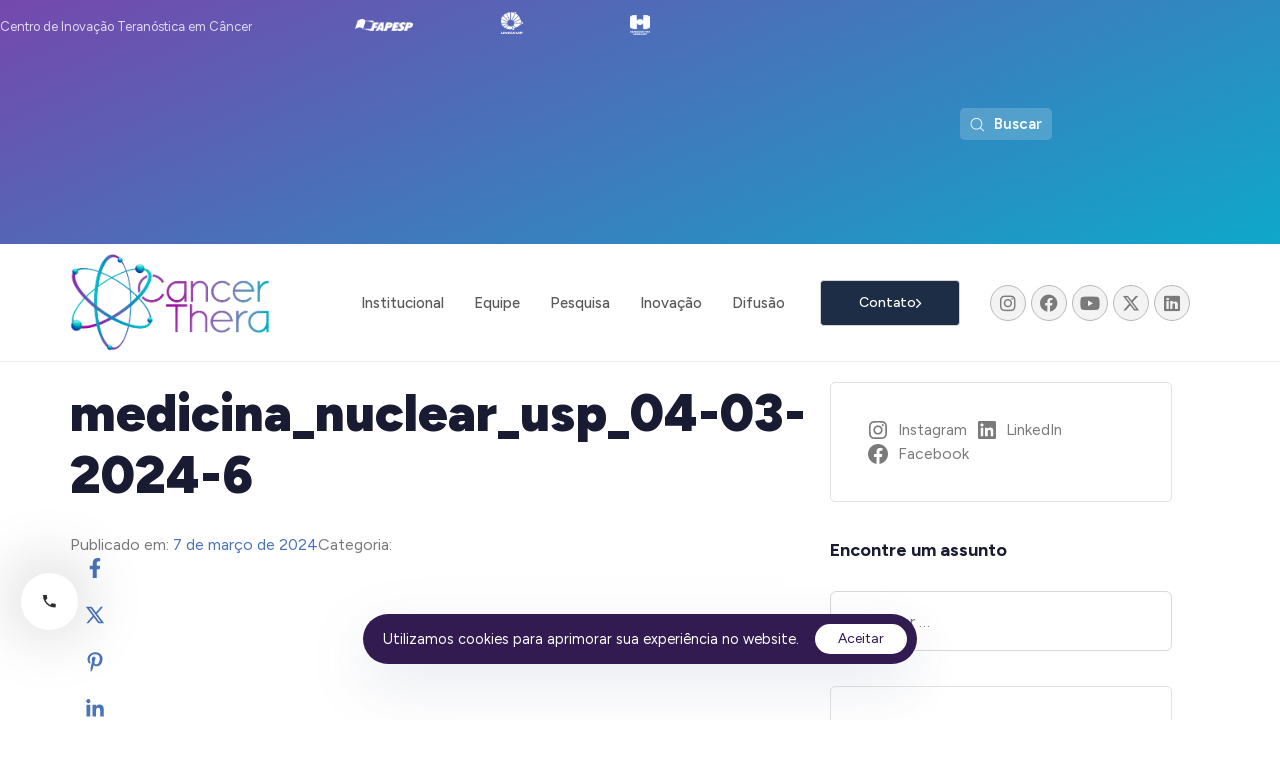

--- FILE ---
content_type: text/html; charset=UTF-8
request_url: https://www.cancerthera.org.br/para-estreitar-relacoes-academicas-pesquisadores-do-cancerthera-visitam-departamentos-e-servicos-da-area-de-medicina-nuclear-da-usp/medicina_nuclear_usp_04-03-2024-6/
body_size: 63736
content:
<!DOCTYPE html><html dir="ltr" lang="pt-BR" prefix="og: https://ogp.me/ns#"><head ><meta charset="UTF-8"><meta name="viewport" content="width=device-width, initial-scale=1.0" /><meta http-equiv="X-UA-Compatible" content="IE=edge"><link rel="profile" href="https://gmpg.org/xfn/11"><meta name="mobile-web-app-capable" content="yes"><meta name="apple-mobile-web-app-capable" content="yes"><meta name="apple-mobile-web-app-title" content="CEPID CancerThera - Centro de Inovação Teranóstica em Câncer"><link rel="pingback" href="https://www.cancerthera.org.br/xmlrpc.php" /><title>medicina_nuclear_usp_04-03-2024-6 - CEPID CancerThera</title> <script>var WebFontConfig = WebFontConfig || {};
WebFontConfig['active'] = function() {
if ( typeof ( window.jQuery ) !== 'undefined' ) {
jQuery(window).trigger('liquid_async_fonts_active');
}
};
WebFontConfig['inactive'] = function() {
if ( typeof ( window.jQuery ) !== 'undefined' ) {
jQuery(window).trigger('liquid_async_fonts_inactive');
}
};</script> <style>img:is([sizes="auto" i], [sizes^="auto," i]) { contain-intrinsic-size: 3000px 1500px }</style><meta name="robots" content="max-image-preview:large" /><meta name="author" content="Jornalismo CancerThera"/><link rel="canonical" href="https://www.cancerthera.org.br/para-estreitar-relacoes-academicas-pesquisadores-do-cancerthera-visitam-departamentos-e-servicos-da-area-de-medicina-nuclear-da-usp/medicina_nuclear_usp_04-03-2024-6/" /><meta name="generator" content="All in One SEO (AIOSEO) 4.9.2" />  <script async src="https://www.googletagmanager.com/gtag/js?id=G-NXW1Z8TVP6"></script> <script>window.dataLayer = window.dataLayer || [];
function gtag(){dataLayer.push(arguments);}
gtag('js', new Date());
gtag('config', 'G-NXW1Z8TVP6');</script> <meta property="og:locale" content="pt_BR" /><meta property="og:site_name" content="CEPID CancerThera - Centro de Inovação Teranóstica em Câncer" /><meta property="og:type" content="article" /><meta property="og:title" content="medicina_nuclear_usp_04-03-2024-6 - CEPID CancerThera" /><meta property="og:url" content="https://www.cancerthera.org.br/para-estreitar-relacoes-academicas-pesquisadores-do-cancerthera-visitam-departamentos-e-servicos-da-area-de-medicina-nuclear-da-usp/medicina_nuclear_usp_04-03-2024-6/" /><meta property="og:image" content="https://www.cancerthera.org.br/wp-content/uploads/2023/10/CancerThera-Logo-transp-alta-sem-subtitulo-1.png" /><meta property="og:image:secure_url" content="https://www.cancerthera.org.br/wp-content/uploads/2023/10/CancerThera-Logo-transp-alta-sem-subtitulo-1.png" /><meta property="og:image:width" content="965" /><meta property="og:image:height" content="470" /><meta property="article:published_time" content="2024-03-07T15:37:42+00:00" /><meta property="article:modified_time" content="2024-03-07T15:37:42+00:00" /><meta name="twitter:card" content="summary_large_image" /><meta name="twitter:title" content="medicina_nuclear_usp_04-03-2024-6 - CEPID CancerThera" /><meta name="twitter:image" content="https://www.cancerthera.org.br/wp-content/uploads/2023/10/CancerThera-Logo-transp-alta-sem-subtitulo-1.png" /> <script type="application/ld+json" class="aioseo-schema">{"@context":"https:\/\/schema.org","@graph":[{"@type":"BreadcrumbList","@id":"https:\/\/www.cancerthera.org.br\/para-estreitar-relacoes-academicas-pesquisadores-do-cancerthera-visitam-departamentos-e-servicos-da-area-de-medicina-nuclear-da-usp\/medicina_nuclear_usp_04-03-2024-6\/#breadcrumblist","itemListElement":[{"@type":"ListItem","@id":"https:\/\/www.cancerthera.org.br#listItem","position":1,"name":"Dom\u00e9stica","item":"https:\/\/www.cancerthera.org.br","nextItem":{"@type":"ListItem","@id":"https:\/\/www.cancerthera.org.br\/para-estreitar-relacoes-academicas-pesquisadores-do-cancerthera-visitam-departamentos-e-servicos-da-area-de-medicina-nuclear-da-usp\/medicina_nuclear_usp_04-03-2024-6\/#listItem","name":"medicina_nuclear_usp_04-03-2024-6"}},{"@type":"ListItem","@id":"https:\/\/www.cancerthera.org.br\/para-estreitar-relacoes-academicas-pesquisadores-do-cancerthera-visitam-departamentos-e-servicos-da-area-de-medicina-nuclear-da-usp\/medicina_nuclear_usp_04-03-2024-6\/#listItem","position":2,"name":"medicina_nuclear_usp_04-03-2024-6","previousItem":{"@type":"ListItem","@id":"https:\/\/www.cancerthera.org.br#listItem","name":"Dom\u00e9stica"}}]},{"@type":"ItemPage","@id":"https:\/\/www.cancerthera.org.br\/para-estreitar-relacoes-academicas-pesquisadores-do-cancerthera-visitam-departamentos-e-servicos-da-area-de-medicina-nuclear-da-usp\/medicina_nuclear_usp_04-03-2024-6\/#itempage","url":"https:\/\/www.cancerthera.org.br\/para-estreitar-relacoes-academicas-pesquisadores-do-cancerthera-visitam-departamentos-e-servicos-da-area-de-medicina-nuclear-da-usp\/medicina_nuclear_usp_04-03-2024-6\/","name":"medicina_nuclear_usp_04-03-2024-6 - CEPID CancerThera","inLanguage":"pt-BR","isPartOf":{"@id":"https:\/\/www.cancerthera.org.br\/#website"},"breadcrumb":{"@id":"https:\/\/www.cancerthera.org.br\/para-estreitar-relacoes-academicas-pesquisadores-do-cancerthera-visitam-departamentos-e-servicos-da-area-de-medicina-nuclear-da-usp\/medicina_nuclear_usp_04-03-2024-6\/#breadcrumblist"},"author":{"@id":"https:\/\/www.cancerthera.org.br\/author\/jornalismo-cancerthera\/#author"},"creator":{"@id":"https:\/\/www.cancerthera.org.br\/author\/jornalismo-cancerthera\/#author"},"datePublished":"2024-03-07T12:37:42-03:00","dateModified":"2024-03-07T12:37:42-03:00"},{"@type":"Organization","@id":"https:\/\/www.cancerthera.org.br\/#organization","name":"CEPID CancerThera","description":"Centro de Inova\u00e7\u00e3o Teran\u00f3stica em C\u00e2ncer","url":"https:\/\/www.cancerthera.org.br\/","logo":{"@type":"ImageObject","url":"https:\/\/www.cancerthera.org.br\/wp-content\/uploads\/2023\/10\/CancerThera-Logo-transp-alta-sem-subtitulo-1.png","@id":"https:\/\/www.cancerthera.org.br\/para-estreitar-relacoes-academicas-pesquisadores-do-cancerthera-visitam-departamentos-e-servicos-da-area-de-medicina-nuclear-da-usp\/medicina_nuclear_usp_04-03-2024-6\/#organizationLogo","width":965,"height":470,"caption":"CancerThera - Logo transp alta - sem subtitulo (1)"},"image":{"@id":"https:\/\/www.cancerthera.org.br\/para-estreitar-relacoes-academicas-pesquisadores-do-cancerthera-visitam-departamentos-e-servicos-da-area-de-medicina-nuclear-da-usp\/medicina_nuclear_usp_04-03-2024-6\/#organizationLogo"}},{"@type":"Person","@id":"https:\/\/www.cancerthera.org.br\/author\/jornalismo-cancerthera\/#author","url":"https:\/\/www.cancerthera.org.br\/author\/jornalismo-cancerthera\/","name":"Jornalismo CancerThera","image":{"@type":"ImageObject","@id":"https:\/\/www.cancerthera.org.br\/para-estreitar-relacoes-academicas-pesquisadores-do-cancerthera-visitam-departamentos-e-servicos-da-area-de-medicina-nuclear-da-usp\/medicina_nuclear_usp_04-03-2024-6\/#authorImage","url":"https:\/\/secure.gravatar.com\/avatar\/10971879e8dbf58acfe86ff5519b2ac50b4044dce78605603473b4895363ca65?s=96&d=mm&r=g","width":96,"height":96,"caption":"Jornalismo CancerThera"}},{"@type":"WebSite","@id":"https:\/\/www.cancerthera.org.br\/#website","url":"https:\/\/www.cancerthera.org.br\/","name":"CEPID CancerThera","description":"Centro de Inova\u00e7\u00e3o Teran\u00f3stica em C\u00e2ncer","inLanguage":"pt-BR","publisher":{"@id":"https:\/\/www.cancerthera.org.br\/#organization"}}]}</script> <link rel="alternate" type="application/rss+xml" title="Feed para CEPID CancerThera &raquo;" href="https://www.cancerthera.org.br/feed/" /><link rel="alternate" type="text/calendar" title="CEPID CancerThera &raquo; do iCal Feed" href="https://www.cancerthera.org.br/eventos/?ical=1" /><link rel="preload" href="https://www.cancerthera.org.br/cepidct/assets/vendors/liquid-icon/lqd-essentials/fonts/lqd-essentials.woff2" as="font" type="font/woff2" crossorigin><script>window._wpemojiSettings = {"baseUrl":"https:\/\/s.w.org\/images\/core\/emoji\/16.0.1\/72x72\/","ext":".png","svgUrl":"https:\/\/s.w.org\/images\/core\/emoji\/16.0.1\/svg\/","svgExt":".svg","source":{"concatemoji":"https:\/\/www.cancerthera.org.br\/wp-includes\/js\/wp-emoji-release.min.js?ver=a93751fa8f0159ad08e12838edfc0085"}};
/*! This file is auto-generated */
!function(s,n){var o,i,e;function c(e){try{var t={supportTests:e,timestamp:(new Date).valueOf()};sessionStorage.setItem(o,JSON.stringify(t))}catch(e){}}function p(e,t,n){e.clearRect(0,0,e.canvas.width,e.canvas.height),e.fillText(t,0,0);var t=new Uint32Array(e.getImageData(0,0,e.canvas.width,e.canvas.height).data),a=(e.clearRect(0,0,e.canvas.width,e.canvas.height),e.fillText(n,0,0),new Uint32Array(e.getImageData(0,0,e.canvas.width,e.canvas.height).data));return t.every(function(e,t){return e===a[t]})}function u(e,t){e.clearRect(0,0,e.canvas.width,e.canvas.height),e.fillText(t,0,0);for(var n=e.getImageData(16,16,1,1),a=0;a<n.data.length;a++)if(0!==n.data[a])return!1;return!0}function f(e,t,n,a){switch(t){case"flag":return n(e,"\ud83c\udff3\ufe0f\u200d\u26a7\ufe0f","\ud83c\udff3\ufe0f\u200b\u26a7\ufe0f")?!1:!n(e,"\ud83c\udde8\ud83c\uddf6","\ud83c\udde8\u200b\ud83c\uddf6")&&!n(e,"\ud83c\udff4\udb40\udc67\udb40\udc62\udb40\udc65\udb40\udc6e\udb40\udc67\udb40\udc7f","\ud83c\udff4\u200b\udb40\udc67\u200b\udb40\udc62\u200b\udb40\udc65\u200b\udb40\udc6e\u200b\udb40\udc67\u200b\udb40\udc7f");case"emoji":return!a(e,"\ud83e\udedf")}return!1}function g(e,t,n,a){var r="undefined"!=typeof WorkerGlobalScope&&self instanceof WorkerGlobalScope?new OffscreenCanvas(300,150):s.createElement("canvas"),o=r.getContext("2d",{willReadFrequently:!0}),i=(o.textBaseline="top",o.font="600 32px Arial",{});return e.forEach(function(e){i[e]=t(o,e,n,a)}),i}function t(e){var t=s.createElement("script");t.src=e,t.defer=!0,s.head.appendChild(t)}"undefined"!=typeof Promise&&(o="wpEmojiSettingsSupports",i=["flag","emoji"],n.supports={everything:!0,everythingExceptFlag:!0},e=new Promise(function(e){s.addEventListener("DOMContentLoaded",e,{once:!0})}),new Promise(function(t){var n=function(){try{var e=JSON.parse(sessionStorage.getItem(o));if("object"==typeof e&&"number"==typeof e.timestamp&&(new Date).valueOf()<e.timestamp+604800&&"object"==typeof e.supportTests)return e.supportTests}catch(e){}return null}();if(!n){if("undefined"!=typeof Worker&&"undefined"!=typeof OffscreenCanvas&&"undefined"!=typeof URL&&URL.createObjectURL&&"undefined"!=typeof Blob)try{var e="postMessage("+g.toString()+"("+[JSON.stringify(i),f.toString(),p.toString(),u.toString()].join(",")+"));",a=new Blob([e],{type:"text/javascript"}),r=new Worker(URL.createObjectURL(a),{name:"wpTestEmojiSupports"});return void(r.onmessage=function(e){c(n=e.data),r.terminate(),t(n)})}catch(e){}c(n=g(i,f,p,u))}t(n)}).then(function(e){for(var t in e)n.supports[t]=e[t],n.supports.everything=n.supports.everything&&n.supports[t],"flag"!==t&&(n.supports.everythingExceptFlag=n.supports.everythingExceptFlag&&n.supports[t]);n.supports.everythingExceptFlag=n.supports.everythingExceptFlag&&!n.supports.flag,n.DOMReady=!1,n.readyCallback=function(){n.DOMReady=!0}}).then(function(){return e}).then(function(){var e;n.supports.everything||(n.readyCallback(),(e=n.source||{}).concatemoji?t(e.concatemoji):e.wpemoji&&e.twemoji&&(t(e.twemoji),t(e.wpemoji)))}))}((window,document),window._wpemojiSettings);</script> <style id='wp-emoji-styles-inline-css'>img.wp-smiley, img.emoji {
display: inline !important;
border: none !important;
box-shadow: none !important;
height: 1em !important;
width: 1em !important;
margin: 0 0.07em !important;
vertical-align: -0.1em !important;
background: none !important;
padding: 0 !important;
}</style><!-- <link rel='stylesheet' id='wp-block-library-css' href='https://www.cancerthera.org.br/wp-includes/css/dist/block-library/style.min.css?ver=a93751fa8f0159ad08e12838edfc0085' media='all' /> -->
<link rel="stylesheet" type="text/css" href="//www.cancerthera.org.br/wp-content/cache/wpfc-minified/ftx35ewo/h67yj.css" media="all"/><style id='wp-block-library-theme-inline-css'>.wp-block-audio :where(figcaption){color:#555;font-size:13px;text-align:center}.is-dark-theme .wp-block-audio :where(figcaption){color:#ffffffa6}.wp-block-audio{margin:0 0 1em}.wp-block-code{border:1px solid #ccc;border-radius:4px;font-family:Menlo,Consolas,monaco,monospace;padding:.8em 1em}.wp-block-embed :where(figcaption){color:#555;font-size:13px;text-align:center}.is-dark-theme .wp-block-embed :where(figcaption){color:#ffffffa6}.wp-block-embed{margin:0 0 1em}.blocks-gallery-caption{color:#555;font-size:13px;text-align:center}.is-dark-theme .blocks-gallery-caption{color:#ffffffa6}:root :where(.wp-block-image figcaption){color:#555;font-size:13px;text-align:center}.is-dark-theme :root :where(.wp-block-image figcaption){color:#ffffffa6}.wp-block-image{margin:0 0 1em}.wp-block-pullquote{border-bottom:4px solid;border-top:4px solid;color:currentColor;margin-bottom:1.75em}.wp-block-pullquote cite,.wp-block-pullquote footer,.wp-block-pullquote__citation{color:currentColor;font-size:.8125em;font-style:normal;text-transform:uppercase}.wp-block-quote{border-left:.25em solid;margin:0 0 1.75em;padding-left:1em}.wp-block-quote cite,.wp-block-quote footer{color:currentColor;font-size:.8125em;font-style:normal;position:relative}.wp-block-quote:where(.has-text-align-right){border-left:none;border-right:.25em solid;padding-left:0;padding-right:1em}.wp-block-quote:where(.has-text-align-center){border:none;padding-left:0}.wp-block-quote.is-large,.wp-block-quote.is-style-large,.wp-block-quote:where(.is-style-plain){border:none}.wp-block-search .wp-block-search__label{font-weight:700}.wp-block-search__button{border:1px solid #ccc;padding:.375em .625em}:where(.wp-block-group.has-background){padding:1.25em 2.375em}.wp-block-separator.has-css-opacity{opacity:.4}.wp-block-separator{border:none;border-bottom:2px solid;margin-left:auto;margin-right:auto}.wp-block-separator.has-alpha-channel-opacity{opacity:1}.wp-block-separator:not(.is-style-wide):not(.is-style-dots){width:100px}.wp-block-separator.has-background:not(.is-style-dots){border-bottom:none;height:1px}.wp-block-separator.has-background:not(.is-style-wide):not(.is-style-dots){height:2px}.wp-block-table{margin:0 0 1em}.wp-block-table td,.wp-block-table th{word-break:normal}.wp-block-table :where(figcaption){color:#555;font-size:13px;text-align:center}.is-dark-theme .wp-block-table :where(figcaption){color:#ffffffa6}.wp-block-video :where(figcaption){color:#555;font-size:13px;text-align:center}.is-dark-theme .wp-block-video :where(figcaption){color:#ffffffa6}.wp-block-video{margin:0 0 1em}:root :where(.wp-block-template-part.has-background){margin-bottom:0;margin-top:0;padding:1.25em 2.375em}</style><style id='classic-theme-styles-inline-css'>/*! This file is auto-generated */
.wp-block-button__link{color:#fff;background-color:#32373c;border-radius:9999px;box-shadow:none;text-decoration:none;padding:calc(.667em + 2px) calc(1.333em + 2px);font-size:1.125em}.wp-block-file__button{background:#32373c;color:#fff;text-decoration:none}</style><!-- <link rel='stylesheet' id='aioseo/css/src/vue/standalone/blocks/table-of-contents/global.scss-css' href='https://www.cancerthera.org.br/wp-content/cache/autoptimize/css/autoptimize_single_8aeaa129c1f80e6e5dbaa329351d1482.css?ver=4.9.2' media='all' /> -->
<link rel="stylesheet" type="text/css" href="//www.cancerthera.org.br/wp-content/cache/wpfc-minified/fs8wptdo/h67yj.css" media="all"/><style id='co-authors-plus-coauthors-style-inline-css'>.wp-block-co-authors-plus-coauthors.is-layout-flow [class*=wp-block-co-authors-plus]{display:inline}</style><style id='co-authors-plus-avatar-style-inline-css'>.wp-block-co-authors-plus-avatar :where(img){height:auto;max-width:100%;vertical-align:bottom}.wp-block-co-authors-plus-coauthors.is-layout-flow .wp-block-co-authors-plus-avatar :where(img){vertical-align:middle}.wp-block-co-authors-plus-avatar:is(.alignleft,.alignright){display:table}.wp-block-co-authors-plus-avatar.aligncenter{display:table;margin-inline:auto}</style><style id='co-authors-plus-image-style-inline-css'>.wp-block-co-authors-plus-image{margin-bottom:0}.wp-block-co-authors-plus-image :where(img){height:auto;max-width:100%;vertical-align:bottom}.wp-block-co-authors-plus-coauthors.is-layout-flow .wp-block-co-authors-plus-image :where(img){vertical-align:middle}.wp-block-co-authors-plus-image:is(.alignfull,.alignwide) :where(img){width:100%}.wp-block-co-authors-plus-image:is(.alignleft,.alignright){display:table}.wp-block-co-authors-plus-image.aligncenter{display:table;margin-inline:auto}</style><style id='global-styles-inline-css'>:root{--wp--preset--aspect-ratio--square: 1;--wp--preset--aspect-ratio--4-3: 4/3;--wp--preset--aspect-ratio--3-4: 3/4;--wp--preset--aspect-ratio--3-2: 3/2;--wp--preset--aspect-ratio--2-3: 2/3;--wp--preset--aspect-ratio--16-9: 16/9;--wp--preset--aspect-ratio--9-16: 9/16;--wp--preset--color--black: #000000;--wp--preset--color--cyan-bluish-gray: #abb8c3;--wp--preset--color--white: #ffffff;--wp--preset--color--pale-pink: #f78da7;--wp--preset--color--vivid-red: #cf2e2e;--wp--preset--color--luminous-vivid-orange: #ff6900;--wp--preset--color--luminous-vivid-amber: #fcb900;--wp--preset--color--light-green-cyan: #7bdcb5;--wp--preset--color--vivid-green-cyan: #00d084;--wp--preset--color--pale-cyan-blue: #8ed1fc;--wp--preset--color--vivid-cyan-blue: #0693e3;--wp--preset--color--vivid-purple: #9b51e0;--wp--preset--gradient--vivid-cyan-blue-to-vivid-purple: linear-gradient(135deg,rgba(6,147,227,1) 0%,rgb(155,81,224) 100%);--wp--preset--gradient--light-green-cyan-to-vivid-green-cyan: linear-gradient(135deg,rgb(122,220,180) 0%,rgb(0,208,130) 100%);--wp--preset--gradient--luminous-vivid-amber-to-luminous-vivid-orange: linear-gradient(135deg,rgba(252,185,0,1) 0%,rgba(255,105,0,1) 100%);--wp--preset--gradient--luminous-vivid-orange-to-vivid-red: linear-gradient(135deg,rgba(255,105,0,1) 0%,rgb(207,46,46) 100%);--wp--preset--gradient--very-light-gray-to-cyan-bluish-gray: linear-gradient(135deg,rgb(238,238,238) 0%,rgb(169,184,195) 100%);--wp--preset--gradient--cool-to-warm-spectrum: linear-gradient(135deg,rgb(74,234,220) 0%,rgb(151,120,209) 20%,rgb(207,42,186) 40%,rgb(238,44,130) 60%,rgb(251,105,98) 80%,rgb(254,248,76) 100%);--wp--preset--gradient--blush-light-purple: linear-gradient(135deg,rgb(255,206,236) 0%,rgb(152,150,240) 100%);--wp--preset--gradient--blush-bordeaux: linear-gradient(135deg,rgb(254,205,165) 0%,rgb(254,45,45) 50%,rgb(107,0,62) 100%);--wp--preset--gradient--luminous-dusk: linear-gradient(135deg,rgb(255,203,112) 0%,rgb(199,81,192) 50%,rgb(65,88,208) 100%);--wp--preset--gradient--pale-ocean: linear-gradient(135deg,rgb(255,245,203) 0%,rgb(182,227,212) 50%,rgb(51,167,181) 100%);--wp--preset--gradient--electric-grass: linear-gradient(135deg,rgb(202,248,128) 0%,rgb(113,206,126) 100%);--wp--preset--gradient--midnight: linear-gradient(135deg,rgb(2,3,129) 0%,rgb(40,116,252) 100%);--wp--preset--font-size--small: 13px;--wp--preset--font-size--medium: 20px;--wp--preset--font-size--large: 36px;--wp--preset--font-size--x-large: 42px;--wp--preset--spacing--20: 0.44rem;--wp--preset--spacing--30: 0.67rem;--wp--preset--spacing--40: 1rem;--wp--preset--spacing--50: 1.5rem;--wp--preset--spacing--60: 2.25rem;--wp--preset--spacing--70: 3.38rem;--wp--preset--spacing--80: 5.06rem;--wp--preset--shadow--natural: 6px 6px 9px rgba(0, 0, 0, 0.2);--wp--preset--shadow--deep: 12px 12px 50px rgba(0, 0, 0, 0.4);--wp--preset--shadow--sharp: 6px 6px 0px rgba(0, 0, 0, 0.2);--wp--preset--shadow--outlined: 6px 6px 0px -3px rgba(255, 255, 255, 1), 6px 6px rgba(0, 0, 0, 1);--wp--preset--shadow--crisp: 6px 6px 0px rgba(0, 0, 0, 1);}:where(.is-layout-flex){gap: 0.5em;}:where(.is-layout-grid){gap: 0.5em;}body .is-layout-flex{display: flex;}.is-layout-flex{flex-wrap: wrap;align-items: center;}.is-layout-flex > :is(*, div){margin: 0;}body .is-layout-grid{display: grid;}.is-layout-grid > :is(*, div){margin: 0;}:where(.wp-block-columns.is-layout-flex){gap: 2em;}:where(.wp-block-columns.is-layout-grid){gap: 2em;}:where(.wp-block-post-template.is-layout-flex){gap: 1.25em;}:where(.wp-block-post-template.is-layout-grid){gap: 1.25em;}.has-black-color{color: var(--wp--preset--color--black) !important;}.has-cyan-bluish-gray-color{color: var(--wp--preset--color--cyan-bluish-gray) !important;}.has-white-color{color: var(--wp--preset--color--white) !important;}.has-pale-pink-color{color: var(--wp--preset--color--pale-pink) !important;}.has-vivid-red-color{color: var(--wp--preset--color--vivid-red) !important;}.has-luminous-vivid-orange-color{color: var(--wp--preset--color--luminous-vivid-orange) !important;}.has-luminous-vivid-amber-color{color: var(--wp--preset--color--luminous-vivid-amber) !important;}.has-light-green-cyan-color{color: var(--wp--preset--color--light-green-cyan) !important;}.has-vivid-green-cyan-color{color: var(--wp--preset--color--vivid-green-cyan) !important;}.has-pale-cyan-blue-color{color: var(--wp--preset--color--pale-cyan-blue) !important;}.has-vivid-cyan-blue-color{color: var(--wp--preset--color--vivid-cyan-blue) !important;}.has-vivid-purple-color{color: var(--wp--preset--color--vivid-purple) !important;}.has-black-background-color{background-color: var(--wp--preset--color--black) !important;}.has-cyan-bluish-gray-background-color{background-color: var(--wp--preset--color--cyan-bluish-gray) !important;}.has-white-background-color{background-color: var(--wp--preset--color--white) !important;}.has-pale-pink-background-color{background-color: var(--wp--preset--color--pale-pink) !important;}.has-vivid-red-background-color{background-color: var(--wp--preset--color--vivid-red) !important;}.has-luminous-vivid-orange-background-color{background-color: var(--wp--preset--color--luminous-vivid-orange) !important;}.has-luminous-vivid-amber-background-color{background-color: var(--wp--preset--color--luminous-vivid-amber) !important;}.has-light-green-cyan-background-color{background-color: var(--wp--preset--color--light-green-cyan) !important;}.has-vivid-green-cyan-background-color{background-color: var(--wp--preset--color--vivid-green-cyan) !important;}.has-pale-cyan-blue-background-color{background-color: var(--wp--preset--color--pale-cyan-blue) !important;}.has-vivid-cyan-blue-background-color{background-color: var(--wp--preset--color--vivid-cyan-blue) !important;}.has-vivid-purple-background-color{background-color: var(--wp--preset--color--vivid-purple) !important;}.has-black-border-color{border-color: var(--wp--preset--color--black) !important;}.has-cyan-bluish-gray-border-color{border-color: var(--wp--preset--color--cyan-bluish-gray) !important;}.has-white-border-color{border-color: var(--wp--preset--color--white) !important;}.has-pale-pink-border-color{border-color: var(--wp--preset--color--pale-pink) !important;}.has-vivid-red-border-color{border-color: var(--wp--preset--color--vivid-red) !important;}.has-luminous-vivid-orange-border-color{border-color: var(--wp--preset--color--luminous-vivid-orange) !important;}.has-luminous-vivid-amber-border-color{border-color: var(--wp--preset--color--luminous-vivid-amber) !important;}.has-light-green-cyan-border-color{border-color: var(--wp--preset--color--light-green-cyan) !important;}.has-vivid-green-cyan-border-color{border-color: var(--wp--preset--color--vivid-green-cyan) !important;}.has-pale-cyan-blue-border-color{border-color: var(--wp--preset--color--pale-cyan-blue) !important;}.has-vivid-cyan-blue-border-color{border-color: var(--wp--preset--color--vivid-cyan-blue) !important;}.has-vivid-purple-border-color{border-color: var(--wp--preset--color--vivid-purple) !important;}.has-vivid-cyan-blue-to-vivid-purple-gradient-background{background: var(--wp--preset--gradient--vivid-cyan-blue-to-vivid-purple) !important;}.has-light-green-cyan-to-vivid-green-cyan-gradient-background{background: var(--wp--preset--gradient--light-green-cyan-to-vivid-green-cyan) !important;}.has-luminous-vivid-amber-to-luminous-vivid-orange-gradient-background{background: var(--wp--preset--gradient--luminous-vivid-amber-to-luminous-vivid-orange) !important;}.has-luminous-vivid-orange-to-vivid-red-gradient-background{background: var(--wp--preset--gradient--luminous-vivid-orange-to-vivid-red) !important;}.has-very-light-gray-to-cyan-bluish-gray-gradient-background{background: var(--wp--preset--gradient--very-light-gray-to-cyan-bluish-gray) !important;}.has-cool-to-warm-spectrum-gradient-background{background: var(--wp--preset--gradient--cool-to-warm-spectrum) !important;}.has-blush-light-purple-gradient-background{background: var(--wp--preset--gradient--blush-light-purple) !important;}.has-blush-bordeaux-gradient-background{background: var(--wp--preset--gradient--blush-bordeaux) !important;}.has-luminous-dusk-gradient-background{background: var(--wp--preset--gradient--luminous-dusk) !important;}.has-pale-ocean-gradient-background{background: var(--wp--preset--gradient--pale-ocean) !important;}.has-electric-grass-gradient-background{background: var(--wp--preset--gradient--electric-grass) !important;}.has-midnight-gradient-background{background: var(--wp--preset--gradient--midnight) !important;}.has-small-font-size{font-size: var(--wp--preset--font-size--small) !important;}.has-medium-font-size{font-size: var(--wp--preset--font-size--medium) !important;}.has-large-font-size{font-size: var(--wp--preset--font-size--large) !important;}.has-x-large-font-size{font-size: var(--wp--preset--font-size--x-large) !important;}
:where(.wp-block-post-template.is-layout-flex){gap: 1.25em;}:where(.wp-block-post-template.is-layout-grid){gap: 1.25em;}
:where(.wp-block-columns.is-layout-flex){gap: 2em;}:where(.wp-block-columns.is-layout-grid){gap: 2em;}
:root :where(.wp-block-pullquote){font-size: 1.5em;line-height: 1.6;}</style><!-- <link rel='stylesheet' id='redux-extendify-styles-css' href='https://www.cancerthera.org.br/wp-content/cache/autoptimize/css/autoptimize_single_b49e6b83f7bd47e2b24fae34688e415c.css?ver=4.4.12.2' media='all' /> --><!-- <link rel='stylesheet' id='tribe-events-v2-single-skeleton-css' href='https://www.cancerthera.org.br/wp-content/cache/autoptimize/css/autoptimize_single_7816200b8ee0ebe7d38d0b346de2b663.css?ver=6.15.12.2' media='all' /> --><!-- <link rel='stylesheet' id='tribe-events-v2-single-skeleton-full-css' href='https://www.cancerthera.org.br/wp-content/cache/autoptimize/css/autoptimize_single_83dc36b228f07959815f738ec54f84e2.css?ver=6.15.12.2' media='all' /> --><!-- <link rel='stylesheet' id='tec-events-elementor-widgets-base-styles-css' href='https://www.cancerthera.org.br/wp-content/cache/autoptimize/css/autoptimize_single_6fc7abd853ee796ccc1ea3dbd8e8cb5a.css?ver=6.15.12.2' media='all' /> --><!-- <link rel='stylesheet' id='ivory-search-styles-css' href='https://www.cancerthera.org.br/wp-content/plugins/add-search-to-menu/public/css/ivory-search.min.css?ver=5.5.12' media='all' /> --><!-- <link rel='stylesheet' id='bootstrap-css' href='https://www.cancerthera.org.br/cepidct/assets/vendors/bootstrap/css/bootstrap.min.css' media='all' /> --><!-- <link rel='stylesheet' id='liquid-base-css' href='https://www.cancerthera.org.br/wp-content/cache/autoptimize/css/autoptimize_single_7fac2ef2d84b971b75442cda20e2cc45.css' media='all' /> -->
<link rel="stylesheet" type="text/css" href="//www.cancerthera.org.br/wp-content/cache/wpfc-minified/knwxtfjc/h67yj.css" media="all"/><style id='liquid-base-inline-css'>.lqd-698014e14f89b{
position: fixed;
left: 0;
bottom: 0;
right: 0;
margin: 0;
padding: 1em 1.41575em;
background-color: #3d9cd2;
color: #fff;
z-index: 9998;
display: flex;
justify-content: center;
align-items: center;
gap: 8px;
a{color:#fff}
}.lqd-698014e14f89b.err{
background-color: #d63939;
}</style><!-- <link rel='stylesheet' id='liquid-base-typography-css' href='https://www.cancerthera.org.br/wp-content/cache/autoptimize/css/autoptimize_single_31962ebd3d75a59d58da9b08ccc4ab35.css' media='all' /> --><!-- <link rel='stylesheet' id='elementor-frontend-css' href='https://www.cancerthera.org.br/wp-content/plugins/elementor/assets/css/frontend.min.css?ver=3.33.3' media='all' /> -->
<link rel="stylesheet" type="text/css" href="//www.cancerthera.org.br/wp-content/cache/wpfc-minified/f2x8att6/h6bb9.css" media="all"/><style id='elementor-frontend-inline-css'>@media (max-width: 1024px){}@media (max-width: 767px){}</style><!-- <link rel='stylesheet' id='ld-gdpr-box-css' href='https://www.cancerthera.org.br/wp-content/plugins/liquid-gdpr/assets/css/liquid-gdpr.min.css?ver=a93751fa8f0159ad08e12838edfc0085' media='all' /> --><!-- <link rel='stylesheet' id='theme-elementor-css' href='https://www.cancerthera.org.br/wp-content/plugins/archub-elementor-addons/assets/css/theme-elementor.min.css?ver=1.2.13' media='all' /> -->
<link rel="stylesheet" type="text/css" href="//www.cancerthera.org.br/wp-content/cache/wpfc-minified/g215ne8i/h67yi.css" media="all"/> <script id="jquery-core-js-extra">var SDT_DATA = {"ajaxurl":"https:\/\/www.cancerthera.org.br\/wp-admin\/admin-ajax.php","siteUrl":"https:\/\/www.cancerthera.org.br\/","pluginsUrl":"https:\/\/www.cancerthera.org.br\/wp-content\/plugins","isAdmin":""};</script> <script src='//www.cancerthera.org.br/wp-content/cache/wpfc-minified/qut2i2vl/h67yj.js' type="text/javascript"></script>
<!-- <script src="https://www.cancerthera.org.br/wp-includes/js/jquery/jquery.min.js?ver=3.7.1" id="jquery-core-js"></script> --> <!-- <script src="https://www.cancerthera.org.br/wp-includes/js/jquery/jquery-migrate.min.js?ver=3.4.1" id="jquery-migrate-js"></script> --> <link rel="https://api.w.org/" href="https://www.cancerthera.org.br/wp-json/" /><link rel="alternate" title="JSON" type="application/json" href="https://www.cancerthera.org.br/wp-json/wp/v2/media/10090" /><link rel="EditURI" type="application/rsd+xml" title="RSD" href="https://www.cancerthera.org.br/xmlrpc.php?rsd" /><link rel='shortlink' href='https://www.cancerthera.org.br/?p=10090' /><link rel="alternate" title="oEmbed (JSON)" type="application/json+oembed" href="https://www.cancerthera.org.br/wp-json/oembed/1.0/embed?url=https%3A%2F%2Fwww.cancerthera.org.br%2Fpara-estreitar-relacoes-academicas-pesquisadores-do-cancerthera-visitam-departamentos-e-servicos-da-area-de-medicina-nuclear-da-usp%2Fmedicina_nuclear_usp_04-03-2024-6%2F&#038;lang=pt" /><link rel="alternate" title="oEmbed (XML)" type="text/xml+oembed" href="https://www.cancerthera.org.br/wp-json/oembed/1.0/embed?url=https%3A%2F%2Fwww.cancerthera.org.br%2Fpara-estreitar-relacoes-academicas-pesquisadores-do-cancerthera-visitam-departamentos-e-servicos-da-area-de-medicina-nuclear-da-usp%2Fmedicina_nuclear_usp_04-03-2024-6%2F&#038;format=xml&#038;lang=pt" /><meta name="generator" content="Redux 4.4.12.2" />  <!-- <script src="https://www.cancerthera.org.br/wp-content/plugins/teachpress/js/frontend.js?ver=9.0.12"></script> --> <meta name="tec-api-version" content="v1"><meta name="tec-api-origin" content="https://www.cancerthera.org.br"><link rel="alternate" href="https://www.cancerthera.org.br/wp-json/tribe/events/v1/" /><link rel="shortcut icon" href="https://www.cancerthera.org.br/wp-content/uploads/2023/02/CANCERTHERA-Logo-2023-Favicon.jpg" /> <script>window.liquidParams = {
currentZIndex: 10,
lazyLoadOffset: 500,
url: "https://www.cancerthera.org.br/cepidct/assets/",
ccOuterSize: 55,
ccActiveCircleBg: 1,
ccActiveCircleBc: 1,
};
window.liquidIsElementor = true;</script><meta name="generator" content="Elementor 3.33.3; features: additional_custom_breakpoints; settings: css_print_method-internal, google_font-enabled, font_display-swap"><style>.e-con.e-parent:nth-of-type(n+4):not(.e-lazyloaded):not(.e-no-lazyload),
.e-con.e-parent:nth-of-type(n+4):not(.e-lazyloaded):not(.e-no-lazyload) * {
background-image: none !important;
}
@media screen and (max-height: 1024px) {
.e-con.e-parent:nth-of-type(n+3):not(.e-lazyloaded):not(.e-no-lazyload),
.e-con.e-parent:nth-of-type(n+3):not(.e-lazyloaded):not(.e-no-lazyload) * {
background-image: none !important;
}
}
@media screen and (max-height: 640px) {
.e-con.e-parent:nth-of-type(n+2):not(.e-lazyloaded):not(.e-no-lazyload),
.e-con.e-parent:nth-of-type(n+2):not(.e-lazyloaded):not(.e-no-lazyload) * {
background-image: none !important;
}
}</style><style id="liquid-stylesheet-inline-css">body{--lqd-cc-size-outer:55px;--lqd-cc-bg:rgba(47, 51, 78, 0.74);--lqd-cc-bc:rgba(52, 102, 127, 0.22);--lqd-cc-active-bw:1px;--lqd-cc-active-bg:rgb(47, 51, 78);--lqd-cc-active-bc:rgb(47, 51, 78);--lqd-cc-active-circle-txt:rgb(47, 51, 78);--lqd-cc-active-circle-color:rgba(255, 255, 255, 0.82);--lqd-cc-active-arrow-color:rgb(52, 102, 127);--lqd-top-scroll-ind-height:5px;}::-moz-selection{background:rgba(86, 163, 202, 0.47);}::selection{background:rgba(86, 163, 202, 0.47);}.lqd-top-scrol-ind{height:5px;}.lqd-top-scrol-ind .lqd-scrl-indc-el{background:rgb(25, 26, 56);}.titlebar-inner h1{font-size:70px;font-weight:500;line-height:70px;}.titlebar-inner p{font-size:17px;line-height:1.8em;}.titlebar-inner{padding-top:60px;padding-bottom:60px;}.titlebar{background-image:url( https://www.cancerthera.org.br/wp-content/uploads/2023/02/title-wrapper-bg.svg);background-repeat:repeat;}#lqd-gdpr{background:rgb(49, 27, 81);color:rgb(255, 255, 255);padding:   ;border-radius:   ;}#lqd-gdpr .lqd-gdpr-accept{color:rgb(49, 27, 81)!important;background:rgb(255, 255, 255)!important;padding:   ;border-radius:   ;}#lqd-gdpr .lqd-gdpr-accept:hover{color:rgb(255, 255, 255)!important;background:rgb(137, 116, 167)!important;}.lqd-mobile-sec .navbar-header>* {width: 20%;}
.lqd-mobile-sec .navbar-brand {padding: 10px 0;}
.main-header .lqd-custom-menu-dropdown {
background: white;
}
.elementor-button:visited {
color: #4974b8;
}
@media screen and (min-width: 992px){
.lqd-blog-post-style-1 h1.entry-title, .lqd-blog-post-style-2 h1.entry-title {
font-size: 45px;
}}
@media screen and (max-width: 479px){
.lqd-blog-post .lqd-post-header h1.entry-title {
font-size: 27px;
}}
/* Events */
.tribe-common--breakpoint-medium.tribe-events .tribe-events-l-container {
padding-top: 0;
}
@media (min-width: 768px){
.tribe-events-venue-map {
width: 490px;
}}
.tribe-events .tribe-events-c-search__button, .tribe-events button.tribe-events-c-search__button {
background-color: #5a74ba;
}
.tribe-events .tribe-events-c-search__button, .tribe-events button.tribe-events-c-search__button:hover {
background-color: rgb(30 163 201);
}
.tribe-events-single-event-title {
font-family: inherit;
line-height: 1em;
}
.tribe-events-content {
font-family: inherit;
}
.tribe-events-schedule {
background-color: #e6e6e6;
border: 0;
margin-right: 50%;
padding: 0 1% 1% 2%;
border-radius: 10px;
}
@media only screen and (max-width: 600px){
.tribe-events-schedule {
margin-right: 0%;
}  
}
/* Others */
.ld-flipbox {
min-height: 360px !important;
}
.cpel-switcher__lang a {
border-radius: 100px;
}
.cpel-switcher__lang a:hover {
filter:brightness(1.2);
}
.carousel-item .lqd-pf-item-style-4{
margin-bottom: 60px;
}
.entry-meta .byline, .lqd-lp-style-14 .lqd-lp-author{
display:none !important;
}
/* Barra Widgets */
.wp-block-latest-posts__list a{
line-height: 1em !important;
}
.wp-block-latest-posts__featured-image img {
border-radius: 10px;
}
.ld_widget_recent_entries li .ld_entries_contents a {
font-size: 14px;
line-height: 15px !important;
letter-spacing: 0px;
font-weight: 500;
text-transform: none;
}
.ld_widget_popular_entries li a {
font-size: 14px;
line-height: 15px !important;
font-weight: 500;
text-transform: none;
}
@media screen and (min-width: 1200px){
.lqd-sticky-footer-shadow-2 #lqd-site-content {
box-shadow: 0 10px 25px 0px rgb(0 0 0 / 28%);
}}</style><style type="text/css">.is-form-id-13248 .is-search-submit:focus,
.is-form-id-13248 .is-search-submit:hover,
.is-form-id-13248 .is-search-submit,
.is-form-id-13248 .is-search-icon {
color: #ffffff !important;            background-color: #7548ad !important;            			}
.is-form-id-13248 .is-search-submit path {
fill: #ffffff !important;            	}</style></head><body class="attachment wp-singular attachment-template-default single single-attachment postid-10090 attachmentid-10090 attachment-jpeg wp-embed-responsive wp-theme-archub tribe-no-js archub has-sidebar sidebar-widgets-outline lazyload-enabled elementor-default elementor-kit-5" dir="ltr" itemscope="itemscope" itemtype="http://schema.org/WebPage" data-mobile-nav-breakpoint="1200" data-mobile-nav-style="classic" data-mobile-nav-scheme="light" data-mobile-nav-trigger-alignment="right" data-mobile-header-scheme="gray" data-mobile-logo-alignment="default" data-overlay-onmobile="true" data-lqd-cc="true"><div><div class="screen-reader-text">Skip links</div><ul class="liquid-skip-link screen-reader-text reset-ul inline-nav"><li><a href="#primary-nav" class="screen-reader-text"> Skip to primary navigation</a></li><li><a href="#lqd-site-content" class="screen-reader-text"> Skip to content</a></li></ul></div><div id="wrap"><div class="lqd-sticky-placeholder d-none"></div><header class="header site-header main-header    is-not-stuck lqd-smart-sticky-header" data-sticky-header="true" data-sticky-values-measured="false" data-sticky-options="{&quot;smartSticky&quot;:true}" id="header" itemscope="itemscope" itemtype="http://schema.org/WPHeader"><style id="elementor-post-7975">.elementor-7975 .elementor-element.elementor-element-48b47c2{--display:flex;--flex-direction:row;--container-widget-width:initial;--container-widget-height:100%;--container-widget-flex-grow:1;--container-widget-align-self:stretch;--flex-wrap-mobile:wrap;--justify-content:center;--margin-top:-5px;--margin-bottom:0px;--margin-left:0px;--margin-right:0px;--padding-top:3px;--padding-bottom:4px;--padding-left:0px;--padding-right:0px;}.elementor-7975 .elementor-element.elementor-element-48b47c2:not(.elementor-motion-effects-element-type-background), .elementor-7975 .elementor-element.elementor-element-48b47c2 > .elementor-motion-effects-container > .elementor-motion-effects-layer{background-color:transparent;background-image:linear-gradient(156deg, var( --e-global-color-cee7d88 ) 0%, var( --e-global-color-82a8a46 ) 100%);}.elementor-7975 .elementor-element.elementor-element-5468dab{--display:flex;--flex-direction:column;--container-widget-width:100%;--container-widget-height:initial;--container-widget-flex-grow:0;--container-widget-align-self:initial;--flex-wrap-mobile:wrap;--justify-content:flex-start;--padding-top:10px;--padding-bottom:0px;--padding-left:0px;--padding-right:0px;}.elementor-7975 .elementor-element.elementor-element-64dbccf .elementor-heading-title{font-size:13px;color:#FFFFFFC9;}.elementor-7975 .elementor-element.elementor-element-8ff3ed7{--display:flex;--flex-direction:row;--container-widget-width:initial;--container-widget-height:100%;--container-widget-flex-grow:1;--container-widget-align-self:stretch;--flex-wrap-mobile:wrap;--padding-top:10px;--padding-bottom:0px;--padding-left:0px;--padding-right:0px;}.elementor-7975 .elementor-element.elementor-element-bc72a0a{width:auto;max-width:auto;}.elementor-7975 .elementor-element.elementor-element-bc72a0a > .elementor-widget-container{margin:-2px 0px 0px 0px;padding:0px 0px 5px 0px;}.elementor-7975 .elementor-element.elementor-element-bc72a0a img{max-width:45%;}.elementor-7975 .elementor-element.elementor-element-27ca182{width:auto;max-width:auto;}.elementor-7975 .elementor-element.elementor-element-27ca182 > .elementor-widget-container{margin:-4px 0px -3px 0px;padding:0px 0px 5px 0px;}.elementor-7975 .elementor-element.elementor-element-27ca182 img{max-width:17%;}.elementor-7975 .elementor-element.elementor-element-85f3da3{width:auto;max-width:auto;}.elementor-7975 .elementor-element.elementor-element-85f3da3 > .elementor-widget-container{margin:-2px 0px -3px 0px;padding:0px 0px 5px 0px;}.elementor-7975 .elementor-element.elementor-element-85f3da3 img{max-width:15%;}.elementor-7975 .elementor-element.elementor-element-1f8a017{width:auto;max-width:auto;}.elementor-7975 .elementor-element.elementor-element-1f8a017 > .elementor-widget-container{margin:0px 0px 0px 0px;padding:0px 0px 5px 0px;}.elementor-7975 .elementor-element.elementor-element-1f8a017 img{max-width:45%;}.elementor-7975 .elementor-element.elementor-element-b64cf45{width:auto;max-width:auto;}.elementor-7975 .elementor-element.elementor-element-b64cf45 > .elementor-widget-container{margin:-2px 0px 0px 0px;padding:0px 0px 5px 0px;}.elementor-7975 .elementor-element.elementor-element-b64cf45 img{max-width:15%;}.elementor-7975 .elementor-element.elementor-element-9852346{--display:flex;--flex-direction:column;--container-widget-width:calc( ( 1 - var( --container-widget-flex-grow ) ) * 100% );--container-widget-height:initial;--container-widget-flex-grow:0;--container-widget-align-self:initial;--flex-wrap-mobile:wrap;--justify-content:flex-start;--align-items:flex-end;--padding-top:10px;--padding-bottom:0px;--padding-left:0px;--padding-right:0px;}.elementor-7975 .elementor-element.elementor-element-80ce720 .ld-module-trigger{background-color:#FFFFFF2E;padding:3px 10px 3px 10px;border-radius:5px 5px 5px 5px;font-size:15px;font-weight:600;}.elementor-7975 .elementor-element.elementor-element-80ce720 > .elementor-widget-container{margin:-3px 0px 0px 0px;}.elementor-7975 .elementor-element.elementor-element-80ce720 .ld-module-search .ld-module-trigger{color:#FFFFFF;}.elementor-7975 .elementor-element.elementor-element-80ce720 .ld-module-trigger-icon{font-size:14px;}.elementor-7975 .elementor-element.elementor-element-80ce720 .ld-module-trigger .ld-module-trigger-txt{margin-inline-start:10px;}.elementor-7975 .elementor-element.elementor-element-3477335{--display:flex;--flex-direction:row;--container-widget-width:initial;--container-widget-height:100%;--container-widget-flex-grow:1;--container-widget-align-self:stretch;--flex-wrap-mobile:wrap;--gap:0px 0px;--row-gap:0px;--column-gap:0px;--margin-top:-5px;--margin-bottom:0px;--margin-left:0px;--margin-right:0px;--padding-top:0px;--padding-bottom:0px;--padding-left:0px;--padding-right:0px;}.elementor-7975 .elementor-element.elementor-element-3477335:not(.elementor-motion-effects-element-type-background), .elementor-7975 .elementor-element.elementor-element-3477335 > .elementor-motion-effects-container > .elementor-motion-effects-layer{background-color:transparent;background-image:linear-gradient(156deg, var( --e-global-color-cee7d88 ) 0%, var( --e-global-color-82a8a46 ) 100%);}.elementor-7975 .elementor-element.elementor-element-876a4e6{--display:flex;--flex-direction:column;--container-widget-width:100%;--container-widget-height:initial;--container-widget-flex-grow:0;--container-widget-align-self:initial;--flex-wrap-mobile:wrap;--justify-content:flex-start;--padding-top:10px;--padding-bottom:0px;--padding-left:0px;--padding-right:0px;}.elementor-7975 .elementor-element.elementor-element-60675d0 .elementor-heading-title{color:#FFFFFFC9;}.elementor-7975 .elementor-element.elementor-element-d25bcc5{--display:flex;--flex-direction:row;--container-widget-width:initial;--container-widget-height:100%;--container-widget-flex-grow:1;--container-widget-align-self:stretch;--flex-wrap-mobile:wrap;--padding-top:10px;--padding-bottom:0px;--padding-left:0px;--padding-right:0px;}.elementor-7975 .elementor-element.elementor-element-1616cd8{width:auto;max-width:auto;}.elementor-7975 .elementor-element.elementor-element-1616cd8 > .elementor-widget-container{margin:-10px 0px 0px 0px;padding:0px 0px 5px 0px;}.elementor-7975 .elementor-element.elementor-element-1616cd8 img{max-width:50%;}.elementor-7975 .elementor-element.elementor-element-fc72176{width:auto;max-width:auto;}.elementor-7975 .elementor-element.elementor-element-fc72176 > .elementor-widget-container{margin:-5px 0px 0px 0px;padding:0px 0px 5px 0px;}.elementor-7975 .elementor-element.elementor-element-fc72176 img{max-width:15%;}.elementor-7975 .elementor-element.elementor-element-775b415{width:auto;max-width:auto;}.elementor-7975 .elementor-element.elementor-element-775b415 > .elementor-widget-container{margin:-5px 0px 0px 0px;padding:0px 0px 5px 0px;}.elementor-7975 .elementor-element.elementor-element-775b415 img{max-width:15%;}.elementor-7975 .elementor-element.elementor-element-2408981{width:auto;max-width:auto;}.elementor-7975 .elementor-element.elementor-element-2408981 > .elementor-widget-container{margin:-5px 0px 0px 0px;padding:0px 0px 5px 0px;}.elementor-7975 .elementor-element.elementor-element-2408981 img{max-width:55%;}.elementor-7975 .elementor-element.elementor-element-b6dd064{width:auto;max-width:auto;}.elementor-7975 .elementor-element.elementor-element-b6dd064 > .elementor-widget-container{margin:-5px 0px 0px 0px;padding:0px 0px 5px 0px;}.elementor-7975 .elementor-element.elementor-element-b6dd064 img{max-width:15%;}.elementor-7975 .elementor-element.elementor-element-e360263{--display:flex;--flex-direction:row;--container-widget-width:initial;--container-widget-height:100%;--container-widget-flex-grow:1;--container-widget-align-self:stretch;--flex-wrap-mobile:wrap;--gap:0px 0px;--row-gap:0px;--column-gap:0px;}.elementor-7975 .elementor-element.elementor-element-379c11c{--display:flex;--flex-direction:column;--container-widget-width:100%;--container-widget-height:initial;--container-widget-flex-grow:0;--container-widget-align-self:initial;--flex-wrap-mobile:wrap;}.elementor-7975 .elementor-element.elementor-element-a4a726e{--display:flex;--flex-direction:column;--container-widget-width:100%;--container-widget-height:initial;--container-widget-flex-grow:0;--container-widget-align-self:initial;--flex-wrap-mobile:wrap;}.elementor-7975 .elementor-element.elementor-element-06f76a3 .lqd-custom-menu > ul > li:not(:last-child){margin-bottom:10px;}.elementor-7975 .elementor-element.elementor-element-06f76a3 .lqd-fancy-menu{background:#FFFFFF;}.elementor-7975 .elementor-element.elementor-element-06f76a3 .lqd-fancy-menu > ul > li > a{background:#FFFFFF;}.elementor-7975 .elementor-element.elementor-element-0b7d60c{--display:flex;--flex-direction:row;--container-widget-width:initial;--container-widget-height:100%;--container-widget-flex-grow:1;--container-widget-align-self:stretch;--flex-wrap-mobile:wrap;--justify-content:flex-end;--margin-top:-5px;--margin-bottom:0px;--margin-left:0px;--margin-right:0px;--padding-top:0%;--padding-bottom:0%;--padding-left:0%;--padding-right:5%;}.elementor-7975 .elementor-element.elementor-element-0b7d60c:not(.elementor-motion-effects-element-type-background), .elementor-7975 .elementor-element.elementor-element-0b7d60c > .elementor-motion-effects-container > .elementor-motion-effects-layer{background-color:transparent;background-image:linear-gradient(156deg, var( --e-global-color-cee7d88 ) 0%, var( --e-global-color-82a8a46 ) 100%);}.elementor-7975 .elementor-element.elementor-element-813fc88 > .elementor-widget-container{margin:10px 10px -10px 0px;padding:0px 0px 0px 0px;}.elementor-7975 .elementor-element.elementor-element-813fc88{line-height:1em;color:#FFFFFF;}.elementor-7975 .elementor-element.elementor-element-c696263 > .elementor-widget-container{margin:-5px 0px 0px 0px;}.elementor-7975 .elementor-element.elementor-element-c696263 img{max-width:100px;}.elementor-7975 .elementor-element.elementor-element-d7afff7 > .elementor-container > .elementor-column > .elementor-widget-wrap{align-content:center;align-items:center;}.elementor-7975 .elementor-element.elementor-element-d7afff7:not(.elementor-motion-effects-element-type-background), .elementor-7975 .elementor-element.elementor-element-d7afff7 > .elementor-motion-effects-container > .elementor-motion-effects-layer{background-color:#FFFFFF;}.elementor-7975 .elementor-element.elementor-element-d7afff7{border-style:solid;border-width:0px 0px 1px 0px;border-color:#D6D6D675;transition:background 0.3s, border 0.3s, border-radius 0.3s, box-shadow 0.3s;padding:10px 0px 10px 0px;}.elementor-7975 .elementor-element.elementor-element-d7afff7, .elementor-7975 .elementor-element.elementor-element-d7afff7 > .elementor-background-overlay{border-radius:0px 0px 0px 0px;}.elementor-7975 .elementor-element.elementor-element-d7afff7 > .elementor-background-overlay{transition:background 0.3s, border-radius 0.3s, opacity 0.3s;}.is-stuck .elementor-7975 .elementor-element.elementor-element-d7afff7{padding:0px 50px 0px 50px;}.elementor-7975 .elementor-element.elementor-element-f3b353d .module-logo{padding-top:0px;padding-inline-end:0px;padding-bottom:0px;padding-inline-start:0px;}.is-stuck .elementor-7975 .elementor-element.elementor-element-f3b353d .module-logo{padding-top:0px;padding-inline-end:0px;padding-bottom:0px;padding-inline-start:0px;}.elementor-7975 .elementor-element.elementor-element-b21e569.elementor-column > .elementor-widget-wrap{justify-content:flex-end;}.elementor-7975 .elementor-element.elementor-element-c6284e5{width:auto;max-width:auto;--lqd-menu-items-top-padding:10px;--lqd-menu-items-right-padding:15px;--lqd-menu-items-bottom-padding:10px;--lqd-menu-items-left-padding:15px;}.elementor-7975 .elementor-element.elementor-element-c6284e5 .main-nav-hover-underline{--nav-underline-height:2px;--nav-underline-bottom-offset:30px;--nav-underline-left-offset:15px;--nav-underline-right-offset:30px;}.is-stuck .elementor-7975 .elementor-element.elementor-element-c6284e5{--lqd-menu-items-top-padding:10px;--lqd-menu-items-right-padding:15px;--lqd-menu-items-bottom-padding:10px;--lqd-menu-items-left-padding:15px;}.elementor-7975 .elementor-element.elementor-element-c6284e5 .main-nav > li > a{font-size:15px;font-weight:500;}.elementor-7975 .elementor-element.elementor-element-c6284e5 .main-nav > li > a, .navbar-fullscreen .elementor-7975 .elementor-element.elementor-element-c6284e5 .main-nav > li > a{color:#000000A6;}.elementor-7975 .elementor-element.elementor-element-c6284e5 .main-nav > li:hover > a, .elementor-7975 .elementor-element.elementor-element-c6284e5 .main-nav > li.is-active > a, .navbar-fullscreen .elementor-7975 .elementor-element.elementor-element-c6284e5 .main-nav > li > a:hover{color:#000000;}.elementor-7975 .elementor-element.elementor-element-30c6aaa .btn, .elementor-7975 .elementor-element.elementor-element-30c6aaa .btn:before{background-color:#1D2D46;}.elementor-7975 .elementor-element.elementor-element-30c6aaa .btn:hover, .elementor-7975 .elementor-element.elementor-element-30c6aaa .btn:focus, .elementor-7975 .elementor-element.elementor-element-30c6aaa .btn:after{background-color:var( --e-global-color-secondary );}.elementor-7975 .elementor-element.elementor-element-30c6aaa{width:auto;max-width:auto;}.elementor-7975 .elementor-element.elementor-element-30c6aaa > .elementor-widget-container{margin:0px 0px 0px 20px;}.elementor-7975 .elementor-element.elementor-element-30c6aaa .btn{width:140px;height:46px;--icon-font-size:1em;font-size:14px;font-weight:500;color:#FFFFFF;fill:#FFFFFF;border-radius:3px 3px 3px 3px;}.elementor-7975 .elementor-element.elementor-element-30c6aaa .btn, .elementor-7975 .elementor-element.elementor-element-30c6aaa .btn-extended-line{border-style:solid;border-width:1px 1px 1px 1px;border-color:#0000002B;}.elementor-7975 .elementor-element.elementor-element-30c6aaa .btn:hover, .elementor-7975 .elementor-element.elementor-element-30c6aaa .btn:focus{color:#FFFFFF;}.elementor-7975 .elementor-element.elementor-element-64a0781{--grid-template-columns:repeat(5, auto);width:auto;max-width:auto;--icon-size:18px;--grid-column-gap:5px;--grid-row-gap:0px;}.elementor-7975 .elementor-element.elementor-element-64a0781 .elementor-widget-container{text-align:center;}.elementor-7975 .elementor-element.elementor-element-64a0781 > .elementor-widget-container{margin:0px 0px 0px 30px;}.elementor-7975 .elementor-element.elementor-element-64a0781 .elementor-social-icon{background-color:#F3F3F3;border-style:solid;border-width:1px 1px 1px 1px;border-color:#B8B8B8;}.elementor-7975 .elementor-element.elementor-element-64a0781 .elementor-social-icon i{color:var( --e-global-color-text );}.elementor-7975 .elementor-element.elementor-element-64a0781 .elementor-social-icon svg{fill:var( --e-global-color-text );}.elementor-7975 .elementor-element.elementor-element-64a0781 .elementor-social-icon:hover i{color:var( --e-global-color-82a8a46 );}.elementor-7975 .elementor-element.elementor-element-64a0781 .elementor-social-icon:hover svg{fill:var( --e-global-color-82a8a46 );}.elementor-7975 .elementor-element.elementor-element-64a0781 .elementor-social-icon:hover{border-color:var( --e-global-color-82a8a46 );}.elementor-7975 .elementor-element.elementor-element-2c8438f{width:auto;max-width:auto;}.elementor-7975 .elementor-element.elementor-element-2c8438f > .elementor-widget-container{margin:0px 0px 0px 20px;}.elementor-7975 .elementor-element.elementor-element-2c8438f.cpel-switcher--layout-dropdown .cpel-switcher__lang a{background-color:#FFFFFF;}.elementor-7975 .elementor-element.elementor-element-2c8438f.cpel-switcher--layout-dropdown .cpel-switcher__lang a:hover, .elementor-7975 .elementor-element.elementor-element-2c8438f.cpel-switcher--layout-dropdown .cpel-switcher__lang a:focus{background-color:#D9D9D9;}.elementor-7975 .elementor-element.elementor-element-2c8438f.cpel-switcher--aspect-ratio-11 .cpel-switcher__flag{width:30px;height:30px;}.elementor-7975 .elementor-element.elementor-element-2c8438f.cpel-switcher--aspect-ratio-43 .cpel-switcher__flag{width:30px;height:calc(30px * 0.75);}.elementor-7975 .elementor-element.elementor-element-2c8438f .cpel-switcher__flag img{border-radius:30px;}.elementor-7975 .elementor-element.elementor-element-9c137bd > .elementor-container > .elementor-column > .elementor-widget-wrap{align-content:flex-end;align-items:flex-end;}.elementor-7975 .elementor-element.elementor-element-215deb2 > .elementor-element-populated{margin:0px 0px -50px 0px;--e-column-margin-right:0px;--e-column-margin-left:0px;}.elementor-7975 .elementor-element.elementor-element-c91943c > .elementor-element-populated{margin:0px 0px -50px 0px;--e-column-margin-right:0px;--e-column-margin-left:0px;}.elementor-7975 .elementor-element.elementor-element-22fd8a1 > .elementor-element-populated{margin:0px 0px -50px 0px;--e-column-margin-right:0px;--e-column-margin-left:0px;}.elementor-7975 .elementor-element.elementor-element-5b245fd .btn, .elementor-7975 .elementor-element.elementor-element-5b245fd .btn:before{background-color:#FFFFFF;}.elementor-7975 .elementor-element.elementor-element-5b245fd .btn{width:57px;height:57px;--icon-font-size:24px;box-shadow:3px 0px 66px 0px rgba(0, 0, 0, 0.27);border-radius:99em 99em 99em 99em;--btn-pt:0px;--btn-pe:0px;--btn-pb:0px;--btn-ps:0px;padding:0px 0px 0px 0px;}.elementor-7975 .elementor-element.elementor-element-5b245fd .btn-icon i{transform:rotate(90deg);}.elementor-7975 .elementor-element.elementor-element-5b245fd .btn-icon svg{transform:rotate(90deg);}.elementor-7975 .elementor-element.elementor-element-bf8fe18{--spacer-size:50px;}.elementor-7975 .elementor-element.elementor-element-e580393.lqd-lity[data-modal-type=box]{width:460px;height:275px;}.elementor-bc-flex-widget .elementor-7975 .elementor-element.elementor-element-21a2fe4.elementor-column .elementor-widget-wrap{align-items:flex-end;}.elementor-7975 .elementor-element.elementor-element-21a2fe4.elementor-column.elementor-element[data-element_type="column"] > .elementor-widget-wrap.elementor-element-populated{align-content:flex-end;align-items:flex-end;}.elementor-7975 .elementor-element.elementor-element-21a2fe4 > .elementor-element-populated{margin:0px 0px -50px 0px;--e-column-margin-right:0px;--e-column-margin-left:0px;}.elementor-7975 .elementor-element.elementor-element-f7f1246 .btn, .elementor-7975 .elementor-element.elementor-element-f7f1246 .btn:before{background-color:#FFFFFF;}.elementor-7975 .elementor-element.elementor-element-f7f1246 .btn{width:57px;height:57px;--icon-font-size:24px;box-shadow:3px 0px 66px 0px rgba(0, 0, 0, 0.27);border-radius:99em 99em 99em 99em;--btn-pt:0px;--btn-pe:0px;--btn-pb:0px;--btn-ps:0px;padding:0px 0px 0px 0px;}.elementor-7975 .elementor-element.elementor-element-f7f1246 .btn-icon i{transform:rotate(90deg);}.elementor-7975 .elementor-element.elementor-element-f7f1246 .btn-icon svg{transform:rotate(90deg);}.elementor-7975 .elementor-element.elementor-element-bce65ed{--spacer-size:50px;}.main-header > .elementor > .e-con{background-color:#FFFFFF;}@media(min-width:768px){.elementor-7975 .elementor-element.elementor-element-48b47c2{--width:100%;}.elementor-7975 .elementor-element.elementor-element-5468dab{--width:25%;}.elementor-7975 .elementor-element.elementor-element-8ff3ed7{--width:50%;}.elementor-7975 .elementor-element.elementor-element-9852346{--width:10%;}.elementor-7975 .elementor-element.elementor-element-876a4e6{--width:50%;}.elementor-7975 .elementor-element.elementor-element-d25bcc5{--width:50%;}.elementor-7975 .elementor-element.elementor-element-379c11c{--width:33.3333%;}.elementor-7975 .elementor-element.elementor-element-a4a726e{--width:66.6666%;}.elementor-7975 .elementor-element.elementor-element-0b7d60c{--width:100%;}.elementor-7975 .elementor-element.elementor-element-9ae7713{width:17.368%;}.elementor-7975 .elementor-element.elementor-element-b21e569{width:82.632%;}}@media(max-width:1024px) and (min-width:768px){.elementor-7975 .elementor-element.elementor-element-5468dab{--width:20%;}.elementor-7975 .elementor-element.elementor-element-8ff3ed7{--width:70%;}.elementor-7975 .elementor-element.elementor-element-9852346{--width:10%;}}@media(max-width:1024px){.elementor-7975 .elementor-element.elementor-element-48b47c2{--padding-top:0px;--padding-bottom:0px;--padding-left:15px;--padding-right:15px;}.elementor-7975 .elementor-element.elementor-element-64dbccf .elementor-heading-title{font-size:7px;}}@media(max-width:767px){.elementor-7975 .elementor-element.elementor-element-48b47c2{--flex-direction:row-reverse;--container-widget-width:initial;--container-widget-height:100%;--container-widget-flex-grow:1;--container-widget-align-self:stretch;--flex-wrap-mobile:wrap-reverse;--justify-content:center;--padding-top:5px;--padding-bottom:5px;--padding-left:10px;--padding-right:10px;}.elementor-7975 .elementor-element.elementor-element-5468dab{--width:80%;--margin-top:0px;--margin-bottom:0px;--margin-left:0px;--margin-right:0px;--padding-top:0px;--padding-bottom:0px;--padding-left:0px;--padding-right:0px;}.elementor-7975 .elementor-element.elementor-element-64dbccf{text-align:center;}.elementor-7975 .elementor-element.elementor-element-64dbccf .elementor-heading-title{font-size:11px;}.elementor-7975 .elementor-element.elementor-element-8ff3ed7{--width:100%;--flex-direction:row;--container-widget-width:initial;--container-widget-height:100%;--container-widget-flex-grow:1;--container-widget-align-self:stretch;--flex-wrap-mobile:wrap;--margin-top:0px;--margin-bottom:0px;--margin-left:0px;--margin-right:0px;}.elementor-7975 .elementor-element.elementor-element-bc72a0a{text-align:center;}.elementor-7975 .elementor-element.elementor-element-bc72a0a img{max-width:40%;}.elementor-7975 .elementor-element.elementor-element-27ca182{text-align:center;}.elementor-7975 .elementor-element.elementor-element-27ca182 img{max-width:40%;}.elementor-7975 .elementor-element.elementor-element-85f3da3{text-align:center;}.elementor-7975 .elementor-element.elementor-element-85f3da3 img{max-width:40%;}.elementor-7975 .elementor-element.elementor-element-1f8a017{text-align:center;}.elementor-7975 .elementor-element.elementor-element-1f8a017 img{max-width:40%;}.elementor-7975 .elementor-element.elementor-element-b64cf45{text-align:center;}.elementor-7975 .elementor-element.elementor-element-b64cf45 img{max-width:40%;}.elementor-7975 .elementor-element.elementor-element-9852346{--width:20%;--margin-top:0px;--margin-bottom:0px;--margin-left:0px;--margin-right:0px;--padding-top:0px;--padding-bottom:0px;--padding-left:0px;--padding-right:0px;}.elementor-7975 .elementor-element.elementor-element-80ce720 > .elementor-widget-container{margin:0px 0px 0px 0px;}.elementor-7975 .elementor-element.elementor-element-80ce720 .ld-module-trigger .ld-module-trigger-txt{margin-inline-start:5px;}.elementor-7975 .elementor-element.elementor-element-80ce720 .ld-module-trigger{font-size:12px;}.elementor-7975 .elementor-element.elementor-element-876a4e6{--width:100%;--margin-top:0px;--margin-bottom:0px;--margin-left:0px;--margin-right:0px;--padding-top:0px;--padding-bottom:0px;--padding-left:0px;--padding-right:0px;}.elementor-7975 .elementor-element.elementor-element-60675d0{text-align:center;}.elementor-7975 .elementor-element.elementor-element-60675d0 .elementor-heading-title{font-size:0.9em;}.elementor-7975 .elementor-element.elementor-element-d25bcc5{--width:100%;--flex-direction:row;--container-widget-width:initial;--container-widget-height:100%;--container-widget-flex-grow:1;--container-widget-align-self:stretch;--flex-wrap-mobile:wrap;--margin-top:0px;--margin-bottom:0px;--margin-left:0px;--margin-right:0px;--padding-top:10px;--padding-bottom:10px;--padding-left:10px;--padding-right:10px;}.elementor-7975 .elementor-element.elementor-element-1616cd8{width:var( --container-widget-width, 20% );max-width:20%;--container-widget-width:20%;--container-widget-flex-grow:0;text-align:center;}.elementor-7975 .elementor-element.elementor-element-1616cd8 > .elementor-widget-container{margin:-5px 0px 0px 0px;}.elementor-7975 .elementor-element.elementor-element-1616cd8 img{max-width:100%;}.elementor-7975 .elementor-element.elementor-element-fc72176{width:var( --container-widget-width, 20% );max-width:20%;--container-widget-width:20%;--container-widget-flex-grow:0;text-align:center;}.elementor-7975 .elementor-element.elementor-element-fc72176 > .elementor-widget-container{padding:0px 0px 0px 0px;}.elementor-7975 .elementor-element.elementor-element-fc72176 img{max-width:48%;}.elementor-7975 .elementor-element.elementor-element-775b415{width:var( --container-widget-width, 20% );max-width:20%;--container-widget-width:20%;--container-widget-flex-grow:0;text-align:center;}.elementor-7975 .elementor-element.elementor-element-775b415 img{max-width:40%;}.elementor-7975 .elementor-element.elementor-element-2408981{width:var( --container-widget-width, 20% );max-width:20%;--container-widget-width:20%;--container-widget-flex-grow:0;text-align:center;}.elementor-7975 .elementor-element.elementor-element-2408981 img{max-width:100%;}.elementor-7975 .elementor-element.elementor-element-b6dd064{width:var( --container-widget-width, 20% );max-width:20%;--container-widget-width:20%;--container-widget-flex-grow:0;text-align:center;}.elementor-7975 .elementor-element.elementor-element-b6dd064 img{max-width:42%;}.elementor-7975 .elementor-element.elementor-element-e360263{--flex-direction:row;--container-widget-width:calc( ( 1 - var( --container-widget-flex-grow ) ) * 100% );--container-widget-height:100%;--container-widget-flex-grow:1;--container-widget-align-self:stretch;--flex-wrap-mobile:wrap;--align-items:center;}.elementor-7975 .elementor-element.elementor-element-379c11c{--width:40%;}.elementor-7975 .elementor-element.elementor-element-a2c98b8 img{max-width:100%;}.elementor-7975 .elementor-element.elementor-element-a4a726e{--width:60%;--align-items:center;--container-widget-width:calc( ( 1 - var( --container-widget-flex-grow ) ) * 100% );}.elementor-7975 .elementor-element.elementor-element-0b7d60c{--justify-content:center;}}.elementor-7975 .elementor-element.elementor-element-80ce720 .ld-search-form input {
font-size: 13px;
}</style><div data-elementor-type="wp-post" data-elementor-id="7975" class="elementor elementor-7975"><div class="elementor-element elementor-element-48b47c2 e-con-full e-flex e-con e-parent" data-id="48b47c2" data-element_type="container" data-settings="{&quot;background_background&quot;:&quot;gradient&quot;}"><div class="elementor-element elementor-element-5468dab e-con-full e-flex e-con e-child" data-id="5468dab" data-element_type="container"><div class="elementor-element elementor-element-64dbccf elementor-widget elementor-widget-heading" data-id="64dbccf" data-element_type="widget" data-widget_type="heading.default"><div class="elementor-widget-container"> <span class="elementor-heading-title elementor-size-default">Centro de Inovação Teranóstica em Câncer</span></div></div></div><div class="elementor-element elementor-element-8ff3ed7 e-con-full elementor-hidden-mobile e-flex e-con e-child" data-id="8ff3ed7" data-element_type="container"><div class="elementor-element elementor-element-bc72a0a elementor-widget__width-auto elementor-widget elementor-widget-image" data-id="bc72a0a" data-element_type="widget" data-widget_type="image.default"><div class="elementor-widget-container"> <img fetchpriority="high" width="768" height="169" src="https://www.cancerthera.org.br/wp-content/uploads/2023/02/FAPESP-logo-branco-oficial-2024-1.png" class="attachment-medium_large size-medium_large wp-image-10129" alt="FAPESP - logo branco oficial 2024 (1)" srcset="https://www.cancerthera.org.br/wp-content/uploads/2023/02/FAPESP-logo-branco-oficial-2024-1.png 1072w, https://www.cancerthera.org.br/wp-content/uploads/2023/02/FAPESP-logo-branco-oficial-2024-1-300x66.png 300w, https://www.cancerthera.org.br/wp-content/uploads/2023/02/FAPESP-logo-branco-oficial-2024-1-1024x225.png 1024w" sizes="(max-width: 768px) 100vw, 768px" /></div></div><div class="elementor-element elementor-element-27ca182 elementor-widget__width-auto elementor-widget elementor-widget-image" data-id="27ca182" data-element_type="widget" data-settings="{&quot;_animation&quot;:&quot;none&quot;}" data-widget_type="image.default"><div class="elementor-widget-container"> <img width="768" height="795" src="data:image/svg+xml;charset=utf-8,%3Csvg xmlns%3D&#039;http%3A%2F%2Fwww.w3.org%2F2000%2Fsvg&#039; viewBox%3D&#039;0 0 1600 1657&#039;%2F%3E" class="attachment-medium_large size-medium_large wp-image-10866 ld-lazyload" alt="CancerThCancerThera - Apoio - logo unicamp brancoera - Apoio - logo unicamp branco" data-src="https://www.cancerthera.org.br/wp-content/uploads/2023/02/CancerThera-Apoio-logo-unicamp-branco.png" data-srcset="https://www.cancerthera.org.br/wp-content/uploads/2023/02/CancerThera-Apoio-logo-unicamp-branco.png 1767w, https://www.cancerthera.org.br/wp-content/uploads/2023/02/CancerThera-Apoio-logo-unicamp-branco-290x300.png 290w, https://www.cancerthera.org.br/wp-content/uploads/2023/02/CancerThera-Apoio-logo-unicamp-branco-989x1024.png 989w, https://www.cancerthera.org.br/wp-content/uploads/2023/02/CancerThera-Apoio-logo-unicamp-branco-1483x1536.png 1483w" data-sizes="(max-width: 768px) 100vw, 768px" data-aspect="0.96560048280024" /></div></div><div class="elementor-element elementor-element-85f3da3 elementor-widget__width-auto elementor-widget elementor-widget-image" data-id="85f3da3" data-element_type="widget" data-settings="{&quot;_animation&quot;:&quot;none&quot;}" data-widget_type="image.default"><div class="elementor-widget-container"> <img width="768" height="834" src="data:image/svg+xml;charset=utf-8,%3Csvg xmlns%3D&#039;http%3A%2F%2Fwww.w3.org%2F2000%2Fsvg&#039; viewBox%3D&#039;0 0 1000 1086&#039;%2F%3E" class="attachment-medium_large size-medium_large wp-image-10864 ld-lazyload" alt="CancerThera - Apoio - Hemocentro Unicamp - branco" data-src="https://www.cancerthera.org.br/wp-content/uploads/2023/02/CancerThera-Apoio-Hemocentro-Unicamp-branco.png" data-srcset="https://www.cancerthera.org.br/wp-content/uploads/2023/02/CancerThera-Apoio-Hemocentro-Unicamp-branco.png 1000w, https://www.cancerthera.org.br/wp-content/uploads/2023/02/CancerThera-Apoio-Hemocentro-Unicamp-branco-276x300.png 276w, https://www.cancerthera.org.br/wp-content/uploads/2023/02/CancerThera-Apoio-Hemocentro-Unicamp-branco-943x1024.png 943w" data-sizes="(max-width: 768px) 100vw, 768px" data-aspect="0.92081031307551" /></div></div><div class="elementor-element elementor-element-1f8a017 elementor-widget__width-auto elementor-widget elementor-widget-image" data-id="1f8a017" data-element_type="widget" data-settings="{&quot;_animation&quot;:&quot;none&quot;}" data-widget_type="image.default"><div class="elementor-widget-container"> <img loading="lazy" width="768" height="215" src="data:image/svg+xml;charset=utf-8,%3Csvg xmlns%3D&#039;http%3A%2F%2Fwww.w3.org%2F2000%2Fsvg&#039; viewBox%3D&#039;0 0 1439 403&#039;%2F%3E" class="attachment-medium_large size-medium_large wp-image-10867 ld-lazyload" alt="Cancerthera - Logo-Faculdade-Santa-Casa-SP-branco" data-src="https://www.cancerthera.org.br/wp-content/uploads/2023/02/Cancerthera-Logo-Faculdade-Santa-Casa-SP-branco.png" data-srcset="https://www.cancerthera.org.br/wp-content/uploads/2023/02/Cancerthera-Logo-Faculdade-Santa-Casa-SP-branco.png 1439w, https://www.cancerthera.org.br/wp-content/uploads/2023/02/Cancerthera-Logo-Faculdade-Santa-Casa-SP-branco-300x84.png 300w, https://www.cancerthera.org.br/wp-content/uploads/2023/02/Cancerthera-Logo-Faculdade-Santa-Casa-SP-branco-1024x287.png 1024w" data-sizes="(max-width: 768px) 100vw, 768px" data-aspect="3.5707196029777" /></div></div><div class="elementor-element elementor-element-b64cf45 elementor-widget__width-auto elementor-widget elementor-widget-image" data-id="b64cf45" data-element_type="widget" data-settings="{&quot;_animation&quot;:&quot;none&quot;}" data-widget_type="image.default"><div class="elementor-widget-container"> <img loading="lazy" width="768" height="809" src="data:image/svg+xml;charset=utf-8,%3Csvg xmlns%3D&#039;http%3A%2F%2Fwww.w3.org%2F2000%2Fsvg&#039; viewBox%3D&#039;0 0 1000 1053&#039;%2F%3E" class="attachment-medium_large size-medium_large wp-image-10865 ld-lazyload" alt="CancerThera - Apoio - IQSC USP - branco" data-src="https://www.cancerthera.org.br/wp-content/uploads/2023/02/CancerThera-Apoio-IQSC-USP-branco.png" data-srcset="https://www.cancerthera.org.br/wp-content/uploads/2023/02/CancerThera-Apoio-IQSC-USP-branco.png 1000w, https://www.cancerthera.org.br/wp-content/uploads/2023/02/CancerThera-Apoio-IQSC-USP-branco-285x300.png 285w, https://www.cancerthera.org.br/wp-content/uploads/2023/02/CancerThera-Apoio-IQSC-USP-branco-972x1024.png 972w" data-sizes="(max-width: 768px) 100vw, 768px" data-aspect="0.94966761633428" /></div></div></div><div class="elementor-element elementor-element-9852346 e-con-full elementor-hidden-mobile e-flex e-con e-child" data-id="9852346" data-element_type="container"><div class="elementor-element elementor-element-80ce720 elementor-widget elementor-widget-ld_header_search" data-id="80ce720" data-element_type="widget" data-widget_type="ld_header_search.default"><div class="elementor-widget-container"><div class="d-flex lqd-show-on-mobile"><div class="ld-module-search lqd-module-search-default d-flex align-items-center pos-rel"> <span class="ld-module-trigger d-inline-flex align-items-center justify-content-center pos-rel border-radius-circle lqd-module-trigger-txt-right collapsed lqd-module-show-icon " role="button" data-ld-toggle="true" data-toggle="collapse" data-target="#search-698014e65cdd5" aria-controls="search-698014e65cdd5" aria-expanded="false" 
> <span class="ld-module-trigger-icon d-flex align-items-center justify-content-center pos-rel"> <i aria-hidden="true" class="lqd-icn-ess icon-ld-search-2"></i> </span> <span class="ld-module-trigger-txt"> Buscar </span> </span><div role="search" class="ld-module-dropdown collapse pos-abs" id="search-698014e65cdd5" aria-expanded="false"><div class="ld-search-form-container"><form role="search" method="get" action="https://www.cancerthera.org.br/" class="ld-search-form pos-rel"> <label class="screen-reader-text" for="s">Search</label> <input class="w-100" type="search" placeholder="Escreva o que procura..." value="" name="s" /> <span role="search" class="input-icon d-inline-block pos-abs" data-ld-toggle="true" data-toggle="collapse" data-target="#search-698014e65cdd5" aria-controls="search-698014e65cdd5" aria-expanded="false"><i class="lqd-icn-ess icon-ld-search"></i></span> <input type="hidden" name="post_type" value="all" /></form></div></div></div></div></div></div></div></div><div class="elementor-element elementor-element-3477335 e-con-full elementor-hidden-mobile elementor-hidden-desktop elementor-hidden-tablet e-flex e-con e-parent" data-id="3477335" data-element_type="container" data-settings="{&quot;background_background&quot;:&quot;gradient&quot;}"><div class="elementor-element elementor-element-876a4e6 e-con-full e-flex e-con e-child" data-id="876a4e6" data-element_type="container"><div class="elementor-element elementor-element-60675d0 elementor-widget elementor-widget-heading" data-id="60675d0" data-element_type="widget" data-widget_type="heading.default"><div class="elementor-widget-container"> <span class="elementor-heading-title elementor-size-default">Centro de Inovação Teranóstica em Câncer</span></div></div></div><div class="elementor-element elementor-element-d25bcc5 e-con-full e-flex e-con e-child" data-id="d25bcc5" data-element_type="container"><div class="elementor-element elementor-element-1616cd8 elementor-widget__width-auto elementor-widget-mobile__width-initial elementor-widget elementor-widget-image" data-id="1616cd8" data-element_type="widget" data-widget_type="image.default"><div class="elementor-widget-container"> <img loading="lazy" width="768" height="169" src="data:image/svg+xml;charset=utf-8,%3Csvg xmlns%3D&#039;http%3A%2F%2Fwww.w3.org%2F2000%2Fsvg&#039; viewBox%3D&#039;0 0 1072 236&#039;%2F%3E" class="attachment-medium_large size-medium_large wp-image-10129 ld-lazyload" alt="FAPESP - logo branco oficial 2024 (1)" data-src="https://www.cancerthera.org.br/wp-content/uploads/2023/02/FAPESP-logo-branco-oficial-2024-1.png" data-srcset="https://www.cancerthera.org.br/wp-content/uploads/2023/02/FAPESP-logo-branco-oficial-2024-1.png 1072w, https://www.cancerthera.org.br/wp-content/uploads/2023/02/FAPESP-logo-branco-oficial-2024-1-300x66.png 300w, https://www.cancerthera.org.br/wp-content/uploads/2023/02/FAPESP-logo-branco-oficial-2024-1-1024x225.png 1024w" data-sizes="(max-width: 768px) 100vw, 768px" data-aspect="4.5423728813559" /></div></div><div class="elementor-element elementor-element-fc72176 elementor-widget__width-auto elementor-widget-mobile__width-initial elementor-widget elementor-widget-image" data-id="fc72176" data-element_type="widget" data-settings="{&quot;_animation&quot;:&quot;none&quot;}" data-widget_type="image.default"><div class="elementor-widget-container"> <img width="768" height="795" src="data:image/svg+xml;charset=utf-8,%3Csvg xmlns%3D&#039;http%3A%2F%2Fwww.w3.org%2F2000%2Fsvg&#039; viewBox%3D&#039;0 0 1600 1657&#039;%2F%3E" class="attachment-medium_large size-medium_large wp-image-10866 ld-lazyload" alt="CancerThCancerThera - Apoio - logo unicamp brancoera - Apoio - logo unicamp branco" data-src="https://www.cancerthera.org.br/wp-content/uploads/2023/02/CancerThera-Apoio-logo-unicamp-branco.png" data-srcset="https://www.cancerthera.org.br/wp-content/uploads/2023/02/CancerThera-Apoio-logo-unicamp-branco.png 1767w, https://www.cancerthera.org.br/wp-content/uploads/2023/02/CancerThera-Apoio-logo-unicamp-branco-290x300.png 290w, https://www.cancerthera.org.br/wp-content/uploads/2023/02/CancerThera-Apoio-logo-unicamp-branco-989x1024.png 989w, https://www.cancerthera.org.br/wp-content/uploads/2023/02/CancerThera-Apoio-logo-unicamp-branco-1483x1536.png 1483w" data-sizes="(max-width: 768px) 100vw, 768px" data-aspect="0.96560048280024" /></div></div><div class="elementor-element elementor-element-775b415 elementor-widget__width-auto elementor-widget-mobile__width-initial elementor-widget elementor-widget-image" data-id="775b415" data-element_type="widget" data-settings="{&quot;_animation&quot;:&quot;none&quot;}" data-widget_type="image.default"><div class="elementor-widget-container"> <img width="768" height="834" src="data:image/svg+xml;charset=utf-8,%3Csvg xmlns%3D&#039;http%3A%2F%2Fwww.w3.org%2F2000%2Fsvg&#039; viewBox%3D&#039;0 0 1000 1086&#039;%2F%3E" class="attachment-medium_large size-medium_large wp-image-10864 ld-lazyload" alt="CancerThera - Apoio - Hemocentro Unicamp - branco" data-src="https://www.cancerthera.org.br/wp-content/uploads/2023/02/CancerThera-Apoio-Hemocentro-Unicamp-branco.png" data-srcset="https://www.cancerthera.org.br/wp-content/uploads/2023/02/CancerThera-Apoio-Hemocentro-Unicamp-branco.png 1000w, https://www.cancerthera.org.br/wp-content/uploads/2023/02/CancerThera-Apoio-Hemocentro-Unicamp-branco-276x300.png 276w, https://www.cancerthera.org.br/wp-content/uploads/2023/02/CancerThera-Apoio-Hemocentro-Unicamp-branco-943x1024.png 943w" data-sizes="(max-width: 768px) 100vw, 768px" data-aspect="0.92081031307551" /></div></div><div class="elementor-element elementor-element-2408981 elementor-widget__width-auto elementor-widget-mobile__width-initial elementor-widget elementor-widget-image" data-id="2408981" data-element_type="widget" data-settings="{&quot;_animation&quot;:&quot;none&quot;}" data-widget_type="image.default"><div class="elementor-widget-container"> <img loading="lazy" width="768" height="215" src="data:image/svg+xml;charset=utf-8,%3Csvg xmlns%3D&#039;http%3A%2F%2Fwww.w3.org%2F2000%2Fsvg&#039; viewBox%3D&#039;0 0 1439 403&#039;%2F%3E" class="attachment-medium_large size-medium_large wp-image-10867 ld-lazyload" alt="Cancerthera - Logo-Faculdade-Santa-Casa-SP-branco" data-src="https://www.cancerthera.org.br/wp-content/uploads/2023/02/Cancerthera-Logo-Faculdade-Santa-Casa-SP-branco.png" data-srcset="https://www.cancerthera.org.br/wp-content/uploads/2023/02/Cancerthera-Logo-Faculdade-Santa-Casa-SP-branco.png 1439w, https://www.cancerthera.org.br/wp-content/uploads/2023/02/Cancerthera-Logo-Faculdade-Santa-Casa-SP-branco-300x84.png 300w, https://www.cancerthera.org.br/wp-content/uploads/2023/02/Cancerthera-Logo-Faculdade-Santa-Casa-SP-branco-1024x287.png 1024w" data-sizes="(max-width: 768px) 100vw, 768px" data-aspect="3.5707196029777" /></div></div><div class="elementor-element elementor-element-b6dd064 elementor-widget__width-auto elementor-widget-mobile__width-initial elementor-widget elementor-widget-image" data-id="b6dd064" data-element_type="widget" data-settings="{&quot;_animation&quot;:&quot;none&quot;}" data-widget_type="image.default"><div class="elementor-widget-container"> <img loading="lazy" width="768" height="809" src="data:image/svg+xml;charset=utf-8,%3Csvg xmlns%3D&#039;http%3A%2F%2Fwww.w3.org%2F2000%2Fsvg&#039; viewBox%3D&#039;0 0 1000 1053&#039;%2F%3E" class="attachment-medium_large size-medium_large wp-image-10865 ld-lazyload" alt="CancerThera - Apoio - IQSC USP - branco" data-src="https://www.cancerthera.org.br/wp-content/uploads/2023/02/CancerThera-Apoio-IQSC-USP-branco.png" data-srcset="https://www.cancerthera.org.br/wp-content/uploads/2023/02/CancerThera-Apoio-IQSC-USP-branco.png 1000w, https://www.cancerthera.org.br/wp-content/uploads/2023/02/CancerThera-Apoio-IQSC-USP-branco-285x300.png 285w, https://www.cancerthera.org.br/wp-content/uploads/2023/02/CancerThera-Apoio-IQSC-USP-branco-972x1024.png 972w" data-sizes="(max-width: 768px) 100vw, 768px" data-aspect="0.94966761633428" /></div></div></div></div><div class="elementor-element elementor-element-e360263 elementor-hidden-desktop elementor-hidden-tablet elementor-hidden-mobile e-flex e-con-boxed e-con e-parent" data-id="e360263" data-element_type="container"><div class="e-con-inner"><div class="elementor-element elementor-element-379c11c e-con-full e-flex e-con e-child" data-id="379c11c" data-element_type="container"><div class="elementor-element elementor-element-a2c98b8 elementor-widget elementor-widget-image" data-id="a2c98b8" data-element_type="widget" data-widget_type="image.default"><div class="elementor-widget-container"> <img loading="lazy" width="780" height="380" src="data:image/svg+xml;charset=utf-8,%3Csvg xmlns%3D&#039;http%3A%2F%2Fwww.w3.org%2F2000%2Fsvg&#039; viewBox%3D&#039;0 0 965 470&#039;%2F%3E" class="attachment-large size-large wp-image-9292 ld-lazyload" alt="CancerThera - Logo transp alta - sem subtitulo (1)" data-src="https://www.cancerthera.org.br/wp-content/uploads/2023/10/CancerThera-Logo-transp-alta-sem-subtitulo-1.png" data-srcset="https://www.cancerthera.org.br/wp-content/uploads/2023/10/CancerThera-Logo-transp-alta-sem-subtitulo-1.png 965w, https://www.cancerthera.org.br/wp-content/uploads/2023/10/CancerThera-Logo-transp-alta-sem-subtitulo-1-300x146.png 300w" data-sizes="(max-width: 780px) 100vw, 780px" data-aspect="2.0531914893617" /></div></div></div><div class="elementor-element elementor-element-a4a726e e-con-full e-flex e-con e-child" data-id="a4a726e" data-element_type="container"><div class="elementor-element elementor-element-06f76a3 elementor-widget elementor-widget-ld_custom_menu" data-id="06f76a3" data-element_type="widget" data-widget_type="ld_custom_menu.default"><div class="elementor-widget-container"><div 
class="lqd-fancy-menu lqd-custom-menu pos-rel menu-items-has-fill lqd-menu-td-none"
> <span class="lqd-custom-menu-dropdown-btn d-flex align-items-center" data-target="#06f76a3" data-toggle="collapse" data-ld-toggle="true" data-toggle-options='{ "closeOnOutsideClick": {"ifNotIn": "#lqd-site-content"} }'> <span class="d-inline-flex me-3"> <i aria-hidden="true" class="fa fa-bars"></i> </span> <span class="expander-icon ms-auto d-inline-flex"> <i class="lqd-icn-ess icon-ion-ios-arrow-down"></i> </span> </span><ul id="06f76a3" class="reset-ul   collapse lqd-custom-menu-dropdown w-100" ><li id="menu-item-13729" class="menu-item menu-item-type-custom menu-item-object-custom menu-item-13729"><a href="https://www.cancerthera.org.br/sobre-o-cancerthera/">Institucional</a></li><li id="menu-item-13730" class="menu-item menu-item-type-custom menu-item-object-custom menu-item-has-children menu-item-13730"><a href="#">Equipe<span class="submenu-expander"><svg xmlns="http://www.w3.org/2000/svg" width="21" height="32" viewBox="0 0 21 32" style="width: 1em; height: 1em;"><path fill="currentColor" d="M10.5 18.375l7.938-7.938c.562-.562 1.562-.562 2.125 0s.562 1.563 0 2.126l-9 9c-.563.562-1.5.625-2.063.062L.437 12.562C.126 12.25 0 11.876 0 11.5s.125-.75.438-1.063c.562-.562 1.562-.562 2.124 0z"></path></svg></span></a><ul class="nav-item-children"><li id="menu-item-13731" class="menu-item menu-item-type-custom menu-item-object-custom menu-item-13731"><a href="https://www.cancerthera.org.br/equipe-cancerthera/pesquisadores-principais/">Pesquisadores Principais</a></li><li id="menu-item-13732" class="menu-item menu-item-type-custom menu-item-object-custom menu-item-13732"><a href="https://www.cancerthera.org.br/equipe-cancerthera/pesquisadores-associados/">Pesquisadores Associados</a></li><li id="menu-item-13733" class="menu-item menu-item-type-custom menu-item-object-custom menu-item-13733"><a href="https://www.cancerthera.org.br/equipe-cancerthera/">Equipe completa</a></li></ul></li><li id="menu-item-13734" class="menu-item menu-item-type-custom menu-item-object-custom menu-item-has-children menu-item-13734"><a href="#">Pesquisa<span class="submenu-expander"><svg xmlns="http://www.w3.org/2000/svg" width="21" height="32" viewBox="0 0 21 32" style="width: 1em; height: 1em;"><path fill="currentColor" d="M10.5 18.375l7.938-7.938c.562-.562 1.562-.562 2.125 0s.562 1.563 0 2.126l-9 9c-.563.562-1.5.625-2.063.062L.437 12.562C.126 12.25 0 11.876 0 11.5s.125-.75.438-1.063c.562-.562 1.562-.562 2.124 0z"></path></svg></span></a><ul class="nav-item-children"><li id="menu-item-13735" class="menu-item menu-item-type-custom menu-item-object-custom menu-item-13735"><a href="https://www.cancerthera.org.br/oportunidades/">Oportunidades</a></li><li id="menu-item-13736" class="menu-item menu-item-type-custom menu-item-object-custom menu-item-13736"><a href="https://www.cancerthera.org.br/equipamentos-multiusuarios/">EMU</a></li></ul></li><li id="menu-item-13737" class="menu-item menu-item-type-custom menu-item-object-custom menu-item-13737"><a href="https://www.cancerthera.org.br/inovacao/">Inovação</a></li><li id="menu-item-13738" class="menu-item menu-item-type-custom menu-item-object-custom menu-item-13738"><a href="https://www.cancerthera.org.br/difusao">Difusão</a></li><li id="menu-item-13739" class="menu-item menu-item-type-custom menu-item-object-custom menu-item-13739"><a href="https://www.cancerthera.org.br/contato/">Contato</a></li><li id="menu-item-13741" class="pll-parent-menu-item menu-item menu-item-type-custom menu-item-object-custom menu-item-has-children menu-item-13741"><a href="#pll_switcher"><img loading="lazy" src="[data-uri]" alt="Português" width="16" height="11" style="width: 16px; height: 11px;" /><span class="submenu-expander"><svg xmlns="http://www.w3.org/2000/svg" width="21" height="32" viewBox="0 0 21 32" style="width: 1em; height: 1em;"><path fill="currentColor" d="M10.5 18.375l7.938-7.938c.562-.562 1.562-.562 2.125 0s.562 1.563 0 2.126l-9 9c-.563.562-1.5.625-2.063.062L.437 12.562C.126 12.25 0 11.876 0 11.5s.125-.75.438-1.063c.562-.562 1.562-.562 2.124 0z"></path></svg></span></a><ul class="nav-item-children"><li id="menu-item-13741-pt" class="lang-item lang-item-14 lang-item-pt current-lang no-translation lang-item-first menu-item menu-item-type-custom menu-item-object-custom menu-item-home menu-item-13741-pt"><a href="https://www.cancerthera.org.br/" hreflang="pt-BR" lang="pt-BR"><img loading="lazy" src="[data-uri]" alt="Português" width="16" height="11" style="width: 16px; height: 11px;" /></a></li><li id="menu-item-13741-en" class="lang-item lang-item-17 lang-item-en no-translation menu-item menu-item-type-custom menu-item-object-custom menu-item-13741-en"><a href="https://www.cancerthera.org.br/en/homepage-v3-english/" hreflang="en-US" lang="en-US"><img loading="lazy" src="[data-uri]" alt="English" width="16" height="11" style="width: 16px; height: 11px;" /></a></li><li id="menu-item-13741-es" class="lang-item lang-item-21 lang-item-es no-translation menu-item menu-item-type-custom menu-item-object-custom menu-item-13741-es"><a href="https://www.cancerthera.org.br/es/homepage-v3-espanol/" hreflang="es-ES" lang="es-ES"><img loading="lazy" src="[data-uri]" alt="Español" width="16" height="11" style="width: 16px; height: 11px;" /></a></li></ul></li></ul></div></div></div></div></div></div><div class="elementor-element elementor-element-0b7d60c e-con-full elementor-hidden-desktop elementor-hidden-tablet elementor-hidden-mobile e-flex e-con e-parent" data-id="0b7d60c" data-element_type="container" data-settings="{&quot;background_background&quot;:&quot;gradient&quot;}"><div class="elementor-element elementor-element-813fc88 elementor-widget elementor-widget-text-editor" data-id="813fc88" data-element_type="widget" data-widget_type="text-editor.default"><div class="elementor-widget-container"><p><strong>Apoio:</strong></p></div></div><div class="elementor-element elementor-element-c696263 elementor-widget elementor-widget-image" data-id="c696263" data-element_type="widget" data-widget_type="image.default"><div class="elementor-widget-container"> <a href="https://fapesp.br" target="_blank"> <img loading="lazy" width="768" height="169" src="data:image/svg+xml;charset=utf-8,%3Csvg xmlns%3D&#039;http%3A%2F%2Fwww.w3.org%2F2000%2Fsvg&#039; viewBox%3D&#039;0 0 1072 236&#039;%2F%3E" class="attachment-medium_large size-medium_large wp-image-10129 ld-lazyload" alt="FAPESP - logo branco oficial 2024 (1)" data-src="https://www.cancerthera.org.br/wp-content/uploads/2023/02/FAPESP-logo-branco-oficial-2024-1.png" data-srcset="https://www.cancerthera.org.br/wp-content/uploads/2023/02/FAPESP-logo-branco-oficial-2024-1.png 1072w, https://www.cancerthera.org.br/wp-content/uploads/2023/02/FAPESP-logo-branco-oficial-2024-1-300x66.png 300w, https://www.cancerthera.org.br/wp-content/uploads/2023/02/FAPESP-logo-branco-oficial-2024-1-1024x225.png 1024w" data-sizes="(max-width: 768px) 100vw, 768px" data-aspect="4.5423728813559" /> </a></div></div></div><section class="elementor-section elementor-top-section elementor-element elementor-element-d7afff7 elementor-section-content-middle elementor-hidden-tablet elementor-hidden-mobile elementor-section-boxed elementor-section-height-default elementor-section-height-default" data-id="d7afff7" data-element_type="section" data-settings="{&quot;background_background&quot;:&quot;classic&quot;}"><div class="elementor-container elementor-column-gap-no"><div class="elementor-column elementor-col-50 elementor-top-column elementor-element elementor-element-9ae7713" data-id="9ae7713" data-element_type="column"><div class="elementor-widget-wrap elementor-element-populated"><div class="elementor-element elementor-element-f3b353d elementor-widget elementor-widget-ld_header_image" data-id="f3b353d" data-element_type="widget" data-widget_type="ld_header_image.default"><div class="elementor-widget-container"><div class="module-logo d-flex navbar-brand-plain"> <a class="navbar-brand d-flex p-0 pos-rel" href="https://www.cancerthera.org.br/" rel="home"><span class="navbar-brand-inner post-rel"><img class="logo-light pos-abs" src="https://www.cancerthera.org.br/wp-content/uploads/2023/02/CANCERTHERA-Logo-2023-400w.jpg" alt="CEPID CancerThera"  width=200 height= /> <img class="logo-default" src="https://www.cancerthera.org.br/wp-content/uploads/2023/10/CancerThera-Logo-transp-alta-sem-subtitulo-1.png" alt="CEPID CancerThera"  width=200 height= /></span></a></div></div></div></div></div><div class="elementor-column elementor-col-50 elementor-top-column elementor-element elementor-element-b21e569" data-id="b21e569" data-element_type="column"><div class="elementor-widget-wrap elementor-element-populated"><div class="elementor-element elementor-element-c6284e5 elementor-widget__width-auto elementor-widget elementor-widget-ld_header_menu" data-id="c6284e5" data-element_type="widget" data-widget_type="ld_header_menu.default"><div class="elementor-widget-container"><div class="module-primary-nav d-flex"><div class="collapse navbar-collapse d-inline-flex p-0 lqd-submenu-default-style  " id="main-header-collapse" aria-expanded="false" role="navigation"><ul id="primary-nav" class="main-nav d-flex reset-ul inline-nav lqd-menu-counter-right lqd-menu-items-inline main-nav-hover-underline" data-submenu-options='{"toggleType":"fade","handler":"mouse-in-out"}' ><li id="menu-item-8879" class="menu-item menu-item-type-post_type menu-item-object-page menu-item-has-children menu-item-8879"><a href="https://www.cancerthera.org.br/sobre-o-cancerthera/">Institucional<span class="submenu-expander"><svg xmlns="http://www.w3.org/2000/svg" width="21" height="32" viewBox="0 0 21 32" style="width: 1em; height: 1em;"><path fill="currentColor" d="M10.5 18.375l7.938-7.938c.562-.562 1.562-.562 2.125 0s.562 1.563 0 2.126l-9 9c-.563.562-1.5.625-2.063.062L.437 12.562C.126 12.25 0 11.876 0 11.5s.125-.75.438-1.063c.562-.562 1.562-.562 2.124 0z"></path></svg></span></a><ul class="nav-item-children"><li id="menu-item-8878" class="menu-item menu-item-type-post_type menu-item-object-page menu-item-8878"><a href="https://www.cancerthera.org.br/sobre-o-cancerthera/">Sobre o CancerThera</a></li></ul></li><li id="menu-item-8684" class="menu-item menu-item-type-custom menu-item-object-custom menu-item-has-children menu-item-8684"><a href="#">Equipe<span class="submenu-expander"><svg xmlns="http://www.w3.org/2000/svg" width="21" height="32" viewBox="0 0 21 32" style="width: 1em; height: 1em;"><path fill="currentColor" d="M10.5 18.375l7.938-7.938c.562-.562 1.562-.562 2.125 0s.562 1.563 0 2.126l-9 9c-.563.562-1.5.625-2.063.062L.437 12.562C.126 12.25 0 11.876 0 11.5s.125-.75.438-1.063c.562-.562 1.562-.562 2.124 0z"></path></svg></span></a><ul class="nav-item-children"><li id="menu-item-8940" class="menu-item menu-item-type-custom menu-item-object-custom menu-item-has-children menu-item-8940"><a href="#">Pesquisador Responsável<span class="submenu-expander"><svg xmlns="http://www.w3.org/2000/svg" width="21" height="32" viewBox="0 0 21 32" style="width: 1em; height: 1em;"><path fill="currentColor" d="M10.5 18.375l7.938-7.938c.562-.562 1.562-.562 2.125 0s.562 1.563 0 2.126l-9 9c-.563.562-1.5.625-2.063.062L.437 12.562C.126 12.25 0 11.876 0 11.5s.125-.75.438-1.063c.562-.562 1.562-.562 2.124 0z"></path></svg></span></a><ul class="nav-item-children"><li id="menu-item-8941" class="menu-item menu-item-type-custom menu-item-object-custom menu-item-8941"><a href="https://www.cancerthera.org.br/equipe-cancerthera/carmino-antonio-de-souza/">Carmino Antonio de Souza</a></li></ul></li><li id="menu-item-9395" class="menu-item menu-item-type-custom menu-item-object-custom menu-item-has-children menu-item-9395"><a href="#">Inovação<span class="submenu-expander"><svg xmlns="http://www.w3.org/2000/svg" width="21" height="32" viewBox="0 0 21 32" style="width: 1em; height: 1em;"><path fill="currentColor" d="M10.5 18.375l7.938-7.938c.562-.562 1.562-.562 2.125 0s.562 1.563 0 2.126l-9 9c-.563.562-1.5.625-2.063.062L.437 12.562C.126 12.25 0 11.876 0 11.5s.125-.75.438-1.063c.562-.562 1.562-.562 2.124 0z"></path></svg></span></a><ul class="nav-item-children"><li id="menu-item-9250" class="menu-item menu-item-type-custom menu-item-object-custom menu-item-has-children menu-item-9250"><a href="#">Coordenadora de Inovação<span class="submenu-expander"><svg xmlns="http://www.w3.org/2000/svg" width="21" height="32" viewBox="0 0 21 32" style="width: 1em; height: 1em;"><path fill="currentColor" d="M10.5 18.375l7.938-7.938c.562-.562 1.562-.562 2.125 0s.562 1.563 0 2.126l-9 9c-.563.562-1.5.625-2.063.062L.437 12.562C.126 12.25 0 11.876 0 11.5s.125-.75.438-1.063c.562-.562 1.562-.562 2.124 0z"></path></svg></span></a><ul class="nav-item-children"><li id="menu-item-9253" class="menu-item menu-item-type-custom menu-item-object-custom menu-item-9253"><a href="https://www.cancerthera.org.br/equipe-cancerthera/carmen-silvia-passos-lima/">Carmen Silvia Passos Lima</a></li></ul></li><li id="menu-item-9251" class="menu-item menu-item-type-custom menu-item-object-custom menu-item-has-children menu-item-9251"><a href="#">Gerente de Inovação<span class="submenu-expander"><svg xmlns="http://www.w3.org/2000/svg" width="21" height="32" viewBox="0 0 21 32" style="width: 1em; height: 1em;"><path fill="currentColor" d="M10.5 18.375l7.938-7.938c.562-.562 1.562-.562 2.125 0s.562 1.563 0 2.126l-9 9c-.563.562-1.5.625-2.063.062L.437 12.562C.126 12.25 0 11.876 0 11.5s.125-.75.438-1.063c.562-.562 1.562-.562 2.124 0z"></path></svg></span></a><ul class="nav-item-children"><li id="menu-item-9252" class="menu-item menu-item-type-post_type menu-item-object-page menu-item-9252"><a href="https://www.cancerthera.org.br/equipe-cancerthera/pedro-paulo-corbi/">Pedro Paulo Corbi</a></li></ul></li></ul></li><li id="menu-item-9396" class="menu-item menu-item-type-custom menu-item-object-custom menu-item-has-children menu-item-9396"><a href="#">Difusão do Conhecimento<span class="submenu-expander"><svg xmlns="http://www.w3.org/2000/svg" width="21" height="32" viewBox="0 0 21 32" style="width: 1em; height: 1em;"><path fill="currentColor" d="M10.5 18.375l7.938-7.938c.562-.562 1.562-.562 2.125 0s.562 1.563 0 2.126l-9 9c-.563.562-1.5.625-2.063.062L.437 12.562C.126 12.25 0 11.876 0 11.5s.125-.75.438-1.063c.562-.562 1.562-.562 2.124 0z"></path></svg></span></a><ul class="nav-item-children"><li id="menu-item-8918" class="menu-item menu-item-type-custom menu-item-object-custom menu-item-has-children menu-item-8918"><a href="#">Coordenadora de Difusão do Conhecimento<span class="submenu-expander"><svg xmlns="http://www.w3.org/2000/svg" width="21" height="32" viewBox="0 0 21 32" style="width: 1em; height: 1em;"><path fill="currentColor" d="M10.5 18.375l7.938-7.938c.562-.562 1.562-.562 2.125 0s.562 1.563 0 2.126l-9 9c-.563.562-1.5.625-2.063.062L.437 12.562C.126 12.25 0 11.876 0 11.5s.125-.75.438-1.063c.562-.562 1.562-.562 2.124 0z"></path></svg></span></a><ul class="nav-item-children"><li id="menu-item-9248" class="menu-item menu-item-type-post_type menu-item-object-page menu-item-9248"><a href="https://www.cancerthera.org.br/equipe-cancerthera/elba-cristina-sa-de-camargo-etchebehere/">Elba Cristina Sá de Camargo Etchebehere</a></li></ul></li><li id="menu-item-9249" class="menu-item menu-item-type-custom menu-item-object-custom menu-item-has-children menu-item-9249"><a href="#">Gerente de Difusão do Conhecimento<span class="submenu-expander"><svg xmlns="http://www.w3.org/2000/svg" width="21" height="32" viewBox="0 0 21 32" style="width: 1em; height: 1em;"><path fill="currentColor" d="M10.5 18.375l7.938-7.938c.562-.562 1.562-.562 2.125 0s.562 1.563 0 2.126l-9 9c-.563.562-1.5.625-2.063.062L.437 12.562C.126 12.25 0 11.876 0 11.5s.125-.75.438-1.063c.562-.562 1.562-.562 2.124 0z"></path></svg></span></a><ul class="nav-item-children"><li id="menu-item-9247" class="menu-item menu-item-type-post_type menu-item-object-page menu-item-9247"><a href="https://www.cancerthera.org.br/equipe-cancerthera/barbara-juarez-amorim/">Bárbara Juarez Amorim</a></li></ul></li></ul></li><li id="menu-item-8951" class="menu-item menu-item-type-post_type menu-item-object-page menu-item-has-children menu-item-8951"><a href="https://www.cancerthera.org.br/equipe-cancerthera/pesquisadores-principais/">Pesquisadores Principais<span class="submenu-expander"><svg xmlns="http://www.w3.org/2000/svg" width="21" height="32" viewBox="0 0 21 32" style="width: 1em; height: 1em;"><path fill="currentColor" d="M10.5 18.375l7.938-7.938c.562-.562 1.562-.562 2.125 0s.562 1.563 0 2.126l-9 9c-.563.562-1.5.625-2.063.062L.437 12.562C.126 12.25 0 11.876 0 11.5s.125-.75.438-1.063c.562-.562 1.562-.562 2.124 0z"></path></svg></span></a><ul class="nav-item-children"><li id="menu-item-9204" class="menu-item menu-item-type-post_type menu-item-object-page menu-item-9204"><a href="https://www.cancerthera.org.br/equipe-cancerthera/carmino-antonio-de-souza/">Carmino Antonio de Souza</a></li><li id="menu-item-9340" class="menu-item menu-item-type-post_type menu-item-object-page menu-item-9340"><a href="https://www.cancerthera.org.br/equipe-cancerthera/carmen-silvia-passos-lima/">Carmen Silvia Passos Lima</a></li><li id="menu-item-8944" class="menu-item menu-item-type-custom menu-item-object-custom menu-item-8944"><a href="https://www.cancerthera.org.br/equipe-cancerthera/celso-dario-ramos/">Celso Dario Ramos</a></li><li id="menu-item-8982" class="menu-item menu-item-type-post_type menu-item-object-page menu-item-8982"><a href="https://www.cancerthera.org.br/equipe-cancerthera/elba-cristina-sa-de-camargo-etchebehere/">Elba Cristina Sá de Camargo Etchebehere</a></li><li id="menu-item-8946" class="menu-item menu-item-type-custom menu-item-object-custom menu-item-8946"><a href="https://www.cancerthera.org.br/equipe-cancerthera/jose-barreto-campello-carvalheira/">José Barreto Carvalheira</a></li><li id="menu-item-9203" class="menu-item menu-item-type-post_type menu-item-object-page menu-item-9203"><a href="https://www.cancerthera.org.br/equipe-cancerthera/luciana-malavolta-quaglio/">Luciana Malavolta Quaglio</a></li><li id="menu-item-8947" class="menu-item menu-item-type-custom menu-item-object-custom menu-item-8947"><a href="https://www.cancerthera.org.br/equipe-cancerthera/pedro-paulo-corbi/">Pedro Paulo Corbi</a></li><li id="menu-item-9632" class="menu-item menu-item-type-post_type menu-item-object-page menu-item-9632"><a href="https://www.cancerthera.org.br/equipe-cancerthera/victor-m-deflon/">Victor Marcelo Deflon</a></li></ul></li><li id="menu-item-8950" class="menu-item menu-item-type-post_type menu-item-object-page menu-item-8950"><a href="https://www.cancerthera.org.br/equipe-cancerthera/pesquisadores-associados/">Pesquisadores Associados</a></li><li id="menu-item-8949" class="menu-item menu-item-type-post_type menu-item-object-page menu-item-8949"><a href="https://www.cancerthera.org.br/equipe-cancerthera/">Equipe completa</a></li></ul></li><li id="menu-item-8234" class="menu-item menu-item-type-custom menu-item-object-custom menu-item-home menu-item-has-children menu-item-8234"><a href="https://www.cancerthera.org.br/#pesquisa">Pesquisa<span class="submenu-expander"><svg xmlns="http://www.w3.org/2000/svg" width="21" height="32" viewBox="0 0 21 32" style="width: 1em; height: 1em;"><path fill="currentColor" d="M10.5 18.375l7.938-7.938c.562-.562 1.562-.562 2.125 0s.562 1.563 0 2.126l-9 9c-.563.562-1.5.625-2.063.062L.437 12.562C.126 12.25 0 11.876 0 11.5s.125-.75.438-1.063c.562-.562 1.562-.562 2.124 0z"></path></svg></span></a><ul class="nav-item-children"><li id="menu-item-8562" class="menu-item menu-item-type-custom menu-item-object-custom menu-item-has-children menu-item-8562"><a href="#">Áreas de Atuação<span class="submenu-expander"><svg xmlns="http://www.w3.org/2000/svg" width="21" height="32" viewBox="0 0 21 32" style="width: 1em; height: 1em;"><path fill="currentColor" d="M10.5 18.375l7.938-7.938c.562-.562 1.562-.562 2.125 0s.562 1.563 0 2.126l-9 9c-.563.562-1.5.625-2.063.062L.437 12.562C.126 12.25 0 11.876 0 11.5s.125-.75.438-1.063c.562-.562 1.562-.562 2.124 0z"></path></svg></span></a><ul class="nav-item-children"><li id="menu-item-9157" class="menu-item menu-item-type-post_type menu-item-object-page menu-item-9157"><a href="https://www.cancerthera.org.br/linhas-de-pesquisa/medicina-nuclear/">Medicina Nuclear Clínica</a></li><li id="menu-item-9156" class="menu-item menu-item-type-post_type menu-item-object-page menu-item-9156"><a href="https://www.cancerthera.org.br/linhas-de-pesquisa/medicina-nuclear-pre-clinica/">Medicina Nuclear Pré-Clínica</a></li><li id="menu-item-9154" class="menu-item menu-item-type-post_type menu-item-object-page menu-item-9154"><a href="https://www.cancerthera.org.br/linhas-de-pesquisa/oncologia-pre-clinica/">Oncologia Pré-Clínica</a></li><li id="menu-item-9155" class="menu-item menu-item-type-post_type menu-item-object-page menu-item-9155"><a href="https://www.cancerthera.org.br/linhas-de-pesquisa/oncologia-clinica/">Oncologia Clínica</a></li><li id="menu-item-9150" class="menu-item menu-item-type-post_type menu-item-object-page menu-item-9150"><a href="https://www.cancerthera.org.br/linhas-de-pesquisa/oncohematologia/">Onco-Hematologia</a></li><li id="menu-item-9151" class="menu-item menu-item-type-post_type menu-item-object-page menu-item-9151"><a href="https://www.cancerthera.org.br/linhas-de-pesquisa/quimica/">Química</a></li><li id="menu-item-9153" class="menu-item menu-item-type-post_type menu-item-object-page menu-item-9153"><a href="https://www.cancerthera.org.br/linhas-de-pesquisa/radiofarmacia/">Radiofarmácia</a></li><li id="menu-item-9152" class="menu-item menu-item-type-post_type menu-item-object-page menu-item-9152"><a href="https://www.cancerthera.org.br/linhas-de-pesquisa/radio-quimica/">Radioquímica</a></li></ul></li><li id="menu-item-11362" class="menu-item menu-item-type-post_type menu-item-object-page menu-item-11362"><a href="https://www.cancerthera.org.br/oportunidades/">Oportunidades</a></li><li id="menu-item-9542" class="menu-item menu-item-type-post_type menu-item-object-page menu-item-has-children menu-item-9542"><a href="https://www.cancerthera.org.br/equipamentos-multiusuarios/">Equipamentos Multiusuários<span class="submenu-expander"><svg xmlns="http://www.w3.org/2000/svg" width="21" height="32" viewBox="0 0 21 32" style="width: 1em; height: 1em;"><path fill="currentColor" d="M10.5 18.375l7.938-7.938c.562-.562 1.562-.562 2.125 0s.562 1.563 0 2.126l-9 9c-.563.562-1.5.625-2.063.062L.437 12.562C.126 12.25 0 11.876 0 11.5s.125-.75.438-1.063c.562-.562 1.562-.562 2.124 0z"></path></svg></span></a><ul class="nav-item-children"><li id="menu-item-8914" class="menu-item menu-item-type-custom menu-item-object-custom menu-item-8914"><a href="/equipamentos-multiusuarios/#ncounter">nCounter</a></li><li id="menu-item-8916" class="menu-item menu-item-type-custom menu-item-object-custom menu-item-8916"><a href="/equipamentos-multiusuarios/#petct">PET/CT</a></li><li id="menu-item-8915" class="menu-item menu-item-type-custom menu-item-object-custom menu-item-8915"><a href="/equipamentos-multiusuarios/#spect">SPECT/CT</a></li></ul></li></ul></li><li id="menu-item-11020" class="menu-item menu-item-type-post_type menu-item-object-page menu-item-has-children menu-item-11020"><a href="https://www.cancerthera.org.br/inovacao/">Inovação<span class="submenu-expander"><svg xmlns="http://www.w3.org/2000/svg" width="21" height="32" viewBox="0 0 21 32" style="width: 1em; height: 1em;"><path fill="currentColor" d="M10.5 18.375l7.938-7.938c.562-.562 1.562-.562 2.125 0s.562 1.563 0 2.126l-9 9c-.563.562-1.5.625-2.063.062L.437 12.562C.126 12.25 0 11.876 0 11.5s.125-.75.438-1.063c.562-.562 1.562-.562 2.124 0z"></path></svg></span></a><ul class="nav-item-children"><li id="menu-item-11025" class="menu-item menu-item-type-post_type menu-item-object-page menu-item-11025"><a href="https://www.cancerthera.org.br/difusao/publicacoes/">Publicações</a></li><li id="menu-item-11023" class="menu-item menu-item-type-post_type menu-item-object-page menu-item-11023"><a href="https://www.cancerthera.org.br/inovacao/projetos/">Projetos</a></li><li id="menu-item-11022" class="menu-item menu-item-type-post_type menu-item-object-page menu-item-11022"><a href="https://www.cancerthera.org.br/inovacao/patentes/">Patentes</a></li><li id="menu-item-11024" class="menu-item menu-item-type-post_type menu-item-object-page menu-item-11024"><a href="https://www.cancerthera.org.br/inovacao/premios/">Prêmios</a></li><li id="menu-item-11021" class="menu-item menu-item-type-post_type menu-item-object-page menu-item-11021"><a href="https://www.cancerthera.org.br/inovacao/parcerias/">Parcerias</a></li></ul></li><li id="menu-item-8238" class="menu-item menu-item-type-custom menu-item-object-custom menu-item-has-children menu-item-8238"><a href="/difusao">Difusão<span class="submenu-expander"><svg xmlns="http://www.w3.org/2000/svg" width="21" height="32" viewBox="0 0 21 32" style="width: 1em; height: 1em;"><path fill="currentColor" d="M10.5 18.375l7.938-7.938c.562-.562 1.562-.562 2.125 0s.562 1.563 0 2.126l-9 9c-.563.562-1.5.625-2.063.062L.437 12.562C.126 12.25 0 11.876 0 11.5s.125-.75.438-1.063c.562-.562 1.562-.562 2.124 0z"></path></svg></span></a><ul class="nav-item-children"><li id="menu-item-8926" class="menu-item menu-item-type-post_type menu-item-object-page menu-item-8926"><a href="https://www.cancerthera.org.br/noticias/">Notícias</a></li><li id="menu-item-8920" class="menu-item menu-item-type-custom menu-item-object-custom menu-item-8920"><a href="/eventos/">Eventos</a></li><li id="menu-item-9514" class="menu-item menu-item-type-post_type menu-item-object-page menu-item-9514"><a href="https://www.cancerthera.org.br/educacao/">Educação</a></li><li id="menu-item-9419" class="menu-item menu-item-type-custom menu-item-object-custom menu-item-9419"><a href="/difusao/publicacoes/">Publicações</a></li><li id="menu-item-9420" class="menu-item menu-item-type-custom menu-item-object-custom menu-item-9420"><a href="/imprensa/">Imprensa</a></li></ul></li></ul></div></div></div></div><div class="elementor-element elementor-element-30c6aaa elementor-widget__width-auto elementor-widget elementor-widget-ld_button" data-id="30c6aaa" data-element_type="widget" data-widget_type="ld_button.default"><div class="elementor-widget-container"> <a  href="/contato/" class="elementor-button btn align-items-center justify-content-center pos-rel overflow-hidden ws-nowrap btn-solid btn-hover-txt-switch btn-hover-txt-switch-y btn-hover-bg-unfill btn-hover-bg-unfill-y btn-hover-bg-unfill-top btn-icon-right btn-has-label" > <span class="btn-txt d-block pos-rel z-index-3 overflow-hidden"  data-text="Contato" > <span class="btn-txt-inner d-inline-flex align-items-center justify-content-center"  data-text="Contato"> Contato </span> </span> <span class="btn-icon pos-rel z-index-3"> <i aria-hidden="true" class="lqd-icn-ess icon-ion-ios-arrow-forward"></i> </span> </a></div></div><div class="elementor-element elementor-element-64a0781 elementor-shape-circle elementor-grid-5 elementor-widget__width-auto e-grid-align-center elementor-widget elementor-widget-social-icons" data-id="64a0781" data-element_type="widget" data-widget_type="social-icons.default"><div class="elementor-widget-container"><div class="elementor-social-icons-wrapper elementor-grid" role="list"> <span class="elementor-grid-item" role="listitem"> <a class="elementor-icon elementor-social-icon elementor-social-icon-instagram elementor-animation-grow elementor-repeater-item-865e235" href="https://www.instagram.com/cepidcancerthera" target="_blank"> <span class="elementor-screen-only">Instagram</span> <i aria-hidden="true" class="fab fa-instagram"></i> </a> </span> <span class="elementor-grid-item" role="listitem"> <a class="elementor-icon elementor-social-icon elementor-social-icon-facebook elementor-animation-grow elementor-repeater-item-31444a7" href="https://www.facebook.com/profile.php?id=61552926124126" target="_blank"> <span class="elementor-screen-only">Facebook</span> <i aria-hidden="true" class="fab fa-facebook"></i> </a> </span> <span class="elementor-grid-item" role="listitem"> <a class="elementor-icon elementor-social-icon elementor-social-icon-youtube elementor-animation-grow elementor-repeater-item-2179c22" href="https://www.youtube.com/@CEPIDCancerThera" target="_blank"> <span class="elementor-screen-only">Youtube</span> <i aria-hidden="true" class="fab fa-youtube"></i> </a> </span> <span class="elementor-grid-item" role="listitem"> <a class="elementor-icon elementor-social-icon elementor-social-icon-x-twitter elementor-animation-grow elementor-repeater-item-7be9f97" href="https://twitter.com/CEPID_CThera" target="_blank"> <span class="elementor-screen-only">X-twitter</span> <i aria-hidden="true" class="fab fa-x-twitter"></i> </a> </span> <span class="elementor-grid-item" role="listitem"> <a class="elementor-icon elementor-social-icon elementor-social-icon-linkedin elementor-animation-grow elementor-repeater-item-62914fa" href="https://www.linkedin.com/company/cepid-cancerthera" target="_blank"> <span class="elementor-screen-only">Linkedin</span> <i aria-hidden="true" class="fab fa-linkedin"></i> </a> </span></div></div></div><div style="--langs:2" class="elementor-element elementor-element-2c8438f cpel-switcher--layout-dropdown cpel-switcher--drop-on-hover cpel-switcher--aspect-ratio-11 elementor-widget__width-auto cpel-switcher--drop-to-down elementor-widget elementor-widget-polylang-language-switcher" data-id="2c8438f" data-element_type="widget" data-widget_type="polylang-language-switcher.default"><div class="elementor-widget-container"><nav class="cpel-switcher__nav"></nav></div></div></div></div></div></section><section class="lqd-stickybar-wrap lqd-stickybar-left elementor-section elementor-top-section elementor-element elementor-element-9c137bd elementor-section-content-bottom elementor-hidden-mobile elementor-section-boxed elementor-section-height-default elementor-section-height-default" data-id="9c137bd" data-element_type="section"><div class="elementor-container elementor-column-gap-no"><div class="elementor-column elementor-col-33 elementor-top-column elementor-element elementor-element-215deb2" data-id="215deb2" data-element_type="column"><div class="elementor-widget-wrap"></div></div><div class="elementor-column elementor-col-33 elementor-top-column elementor-element elementor-element-c91943c" data-id="c91943c" data-element_type="column"><div class="elementor-widget-wrap"></div></div><div class="elementor-column elementor-col-33 elementor-top-column elementor-element elementor-element-22fd8a1" data-id="22fd8a1" data-element_type="column"><div class="elementor-widget-wrap elementor-element-populated"><div class="elementor-element elementor-element-5b245fd elementor-widget elementor-widget-ld_button" data-id="5b245fd" data-element_type="widget" data-widget_type="ld_button.default"><div class="elementor-widget-container"> <a  href="#" class="elementor-button btn align-items-center justify-content-center pos-rel overflow-hidden ws-nowrap btn-solid btn-icon-right btn-no-label" > <span class="btn-icon pos-rel z-index-3"> <svg xmlns="http://www.w3.org/2000/svg" width="12.75" height="12.75" viewBox="0 0 12.75 12.75"><path d="M-3.818-7.238A10.417,10.417,0,0,0,.863-2.557L2.424-4.117a.609.609,0,0,1,.73-.166,7.927,7.927,0,0,0,2.523.4.693.693,0,0,1,.481.2.65.65,0,0,1,.216.5V-.7a.667.667,0,0,1-.216.481A.667.667,0,0,1,5.678,0,11.851,11.851,0,0,1-.382-1.61,11.894,11.894,0,0,1-4.765-5.993a11.851,11.851,0,0,1-1.61-6.06.667.667,0,0,1,.216-.481.667.667,0,0,1,.481-.216h2.49a.65.65,0,0,1,.5.216.693.693,0,0,1,.2.481,7.927,7.927,0,0,0,.4,2.523.679.679,0,0,1-.166.73Z" transform="translate(6.375 12.75)" fill="#2f2f2f"></path></svg> </span> </a></div></div><div class="elementor-element elementor-element-bf8fe18 elementor-widget elementor-widget-spacer" data-id="bf8fe18" data-element_type="widget" data-widget_type="spacer.default"><div class="elementor-widget-container"><div class="elementor-spacer"><div class="elementor-spacer-inner"></div></div></div></div></div></div></div></section><section class="lqd-stickybar-wrap lqd-stickybar-left elementor-section elementor-top-section elementor-element elementor-element-01d582f elementor-hidden-desktop elementor-hidden-tablet elementor-hidden-mobile elementor-section-boxed elementor-section-height-default elementor-section-height-default" data-id="01d582f" data-element_type="section"><div class="elementor-container elementor-column-gap-no"><div class="elementor-column elementor-col-33 elementor-top-column elementor-element elementor-element-f07c926" data-id="f07c926" data-element_type="column"><div class="elementor-widget-wrap elementor-element-populated"><div class="elementor-element elementor-element-9a6bc4d elementor-widget elementor-widget-ld_modal_window" data-id="9a6bc4d" data-element_type="widget" data-settings="{&quot;modal&quot;:&quot;0&quot;}" data-widget_type="ld_modal_window.default"><div class="elementor-widget-container"><div id="modal-0" class="lqd-modal lqd-lity-hide" data-modal-type="fullscreen"><div class="lqd-modal-inner"><div class="lqd-modal-content"></div></div></div></div></div></div></div><div class="elementor-column elementor-col-33 elementor-top-column elementor-element elementor-element-e0a3411" data-id="e0a3411" data-element_type="column"><div class="elementor-widget-wrap elementor-element-populated"><div class="elementor-element elementor-element-e580393 elementor-widget elementor-widget-ld_modal_window" data-id="e580393" data-element_type="widget" data-settings="{&quot;modal&quot;:&quot;0&quot;}" data-widget_type="ld_modal_window.default"><div class="elementor-widget-container"><div id="modal-0" class="lqd-modal lqd-lity-hide" data-modal-type="box"><div class="lqd-modal-inner"><div class="lqd-modal-content"></div></div></div></div></div></div></div><div class="elementor-column elementor-col-33 elementor-top-column elementor-element elementor-element-21a2fe4" data-id="21a2fe4" data-element_type="column"><div class="elementor-widget-wrap elementor-element-populated"><div class="elementor-element elementor-element-f7f1246 elementor-widget elementor-widget-ld_button" data-id="f7f1246" data-element_type="widget" data-widget_type="ld_button.default"><div class="elementor-widget-container"> <a  href="#" class="elementor-button btn align-items-center justify-content-center pos-rel overflow-hidden ws-nowrap btn-solid btn-icon-right btn-no-label" > <span class="btn-icon pos-rel z-index-3"> <svg xmlns="http://www.w3.org/2000/svg" width="12.75" height="12.75" viewBox="0 0 12.75 12.75"><path d="M-3.818-7.238A10.417,10.417,0,0,0,.863-2.557L2.424-4.117a.609.609,0,0,1,.73-.166,7.927,7.927,0,0,0,2.523.4.693.693,0,0,1,.481.2.65.65,0,0,1,.216.5V-.7a.667.667,0,0,1-.216.481A.667.667,0,0,1,5.678,0,11.851,11.851,0,0,1-.382-1.61,11.894,11.894,0,0,1-4.765-5.993a11.851,11.851,0,0,1-1.61-6.06.667.667,0,0,1,.216-.481.667.667,0,0,1,.481-.216h2.49a.65.65,0,0,1,.5.216.693.693,0,0,1,.2.481,7.927,7.927,0,0,0,.4,2.523.679.679,0,0,1-.166.73Z" transform="translate(6.375 12.75)" fill="#2f2f2f"></path></svg> </span> </a></div></div><div class="elementor-element elementor-element-bce65ed elementor-widget elementor-widget-spacer" data-id="bce65ed" data-element_type="widget" data-widget_type="spacer.default"><div class="elementor-widget-container"><div class="elementor-spacer"><div class="elementor-spacer-inner"></div></div></div></div></div></div></div></section></div><div class="lqd-mobile-sec pos-rel"><div class="lqd-mobile-sec-inner navbar-header d-flex align-items-stretch w-100"><div class="lqd-mobile-modules-container empty"></div> <button
type="button"
class="navbar-toggle collapsed nav-trigger style-1 d-flex pos-rel align-items-center justify-content-center"
data-ld-toggle="true"
data-toggle="collapse"
data-target="#lqd-mobile-sec-nav"
aria-expanded="false"
data-toggle-options='{ "changeClassnames": {"html": "mobile-nav-activated"} }'> <span class="sr-only">Toggle navigation</span> <span class="bars d-inline-block pos-rel z-index-1"> <span class="bars-inner d-flex flex-column w-100 h-100 justify-content-center"> <span class="bar d-inline-block pos-rel"></span> <span class="bar d-inline-block pos-rel"></span> <span class="bar d-inline-block pos-rel"></span> </span> </span> </button> <a class="navbar-brand d-flex pos-rel" href="https://www.cancerthera.org.br/"> <span class="navbar-brand-inner"> <img class="logo-default" src="https://www.cancerthera.org.br/wp-content/uploads/2023/10/CancerThera-Logo-transp-alta-sem-subtitulo-1.png" alt="CEPID CancerThera"  /> </span> </a></div><div class="lqd-mobile-sec-nav w-100 pos-abs z-index-10"><div class="mobile-navbar-collapse navbar-collapse collapse w-100" id="lqd-mobile-sec-nav" aria-expanded="false" role="navigation"><ul id="mobile-primary-nav" class="reset-ul lqd-mobile-main-nav main-nav nav"><li class="menu-item menu-item-type-custom menu-item-object-custom menu-item-13729"><a href="https://www.cancerthera.org.br/sobre-o-cancerthera/">Institucional</a></li><li class="menu-item menu-item-type-custom menu-item-object-custom menu-item-has-children menu-item-13730"><a href="#">Equipe<span class="submenu-expander"><svg xmlns="http://www.w3.org/2000/svg" width="21" height="32" viewBox="0 0 21 32" style="width: 1em; height: 1em;"><path fill="currentColor" d="M10.5 18.375l7.938-7.938c.562-.562 1.562-.562 2.125 0s.562 1.563 0 2.126l-9 9c-.563.562-1.5.625-2.063.062L.437 12.562C.126 12.25 0 11.876 0 11.5s.125-.75.438-1.063c.562-.562 1.562-.562 2.124 0z"></path></svg></span></a><ul class="nav-item-children"><li class="menu-item menu-item-type-custom menu-item-object-custom menu-item-13731"><a href="https://www.cancerthera.org.br/equipe-cancerthera/pesquisadores-principais/">Pesquisadores Principais</a></li><li class="menu-item menu-item-type-custom menu-item-object-custom menu-item-13732"><a href="https://www.cancerthera.org.br/equipe-cancerthera/pesquisadores-associados/">Pesquisadores Associados</a></li><li class="menu-item menu-item-type-custom menu-item-object-custom menu-item-13733"><a href="https://www.cancerthera.org.br/equipe-cancerthera/">Equipe completa</a></li></ul></li><li class="menu-item menu-item-type-custom menu-item-object-custom menu-item-has-children menu-item-13734"><a href="#">Pesquisa<span class="submenu-expander"><svg xmlns="http://www.w3.org/2000/svg" width="21" height="32" viewBox="0 0 21 32" style="width: 1em; height: 1em;"><path fill="currentColor" d="M10.5 18.375l7.938-7.938c.562-.562 1.562-.562 2.125 0s.562 1.563 0 2.126l-9 9c-.563.562-1.5.625-2.063.062L.437 12.562C.126 12.25 0 11.876 0 11.5s.125-.75.438-1.063c.562-.562 1.562-.562 2.124 0z"></path></svg></span></a><ul class="nav-item-children"><li class="menu-item menu-item-type-custom menu-item-object-custom menu-item-13735"><a href="https://www.cancerthera.org.br/oportunidades/">Oportunidades</a></li><li class="menu-item menu-item-type-custom menu-item-object-custom menu-item-13736"><a href="https://www.cancerthera.org.br/equipamentos-multiusuarios/">EMU</a></li></ul></li><li class="menu-item menu-item-type-custom menu-item-object-custom menu-item-13737"><a href="https://www.cancerthera.org.br/inovacao/">Inovação</a></li><li class="menu-item menu-item-type-custom menu-item-object-custom menu-item-13738"><a href="https://www.cancerthera.org.br/difusao">Difusão</a></li><li class="menu-item menu-item-type-custom menu-item-object-custom menu-item-13739"><a href="https://www.cancerthera.org.br/contato/">Contato</a></li><li class="pll-parent-menu-item menu-item menu-item-type-custom menu-item-object-custom menu-item-has-children menu-item-13741"><a href="#pll_switcher"><img loading="lazy" src="[data-uri]" alt="Português" width="16" height="11" style="width: 16px; height: 11px;" /><span class="submenu-expander"><svg xmlns="http://www.w3.org/2000/svg" width="21" height="32" viewBox="0 0 21 32" style="width: 1em; height: 1em;"><path fill="currentColor" d="M10.5 18.375l7.938-7.938c.562-.562 1.562-.562 2.125 0s.562 1.563 0 2.126l-9 9c-.563.562-1.5.625-2.063.062L.437 12.562C.126 12.25 0 11.876 0 11.5s.125-.75.438-1.063c.562-.562 1.562-.562 2.124 0z"></path></svg></span></a><ul class="nav-item-children"><li class="lang-item lang-item-14 lang-item-pt current-lang no-translation lang-item-first menu-item menu-item-type-custom menu-item-object-custom menu-item-home menu-item-13741-pt"><a href="https://www.cancerthera.org.br/" hreflang="pt-BR" lang="pt-BR"><img loading="lazy" src="[data-uri]" alt="Português" width="16" height="11" style="width: 16px; height: 11px;" /></a></li><li class="lang-item lang-item-17 lang-item-en no-translation menu-item menu-item-type-custom menu-item-object-custom menu-item-13741-en"><a href="https://www.cancerthera.org.br/en/homepage-v3-english/" hreflang="en-US" lang="en-US"><img loading="lazy" src="[data-uri]" alt="English" width="16" height="11" style="width: 16px; height: 11px;" /></a></li><li class="lang-item lang-item-21 lang-item-es no-translation menu-item menu-item-type-custom menu-item-object-custom menu-item-13741-es"><a href="https://www.cancerthera.org.br/es/homepage-v3-espanol/" hreflang="es-ES" lang="es-ES"><img loading="lazy" src="[data-uri]" alt="Español" width="16" height="11" style="width: 16px; height: 11px;" /></a></li></ul></li></ul></div></div></div></header><main class="content" id="lqd-site-content"><div class="container" id="lqd-contents-wrap"><div id="content" class="lqd-contents"><div class="lqd-post-cover overflow-hidden modern"> <span class="lqd-overlay lqd-post-cover-overlay z-index-2"></span><header class="lqd-post-header entry-header" ><h1 class="entry-title">medicina_nuclear_usp_04-03-2024-6</h1><div class="entry-meta d-flex flex-wrap align-items-center text-center"><div class="byline"><figure> <img alt='' src='https://secure.gravatar.com/avatar/10971879e8dbf58acfe86ff5519b2ac50b4044dce78605603473b4895363ca65?s=57&#038;d=mm&#038;r=g' srcset='https://secure.gravatar.com/avatar/10971879e8dbf58acfe86ff5519b2ac50b4044dce78605603473b4895363ca65?s=114&#038;d=mm&#038;r=g 2x' class='avatar avatar-57 photo' height='57' width='57' decoding='async'/></figure> <span class="d-flex flex-column"> <span>Author</span> <span class="entry-author" itemscope="itemscope" itemtype="http://schema.org/Person"> <span itemprop="name"> <a class="url fn" href="https://www.cancerthera.org.br/author/jornalismo-cancerthera/" title="Posts by Jornalismo CancerThera" rel="author">Jornalismo CancerThera</a> </span> </span> </span></div><div class="posted-on"> <span>Publicado em:</span> <a href="https://www.cancerthera.org.br/para-estreitar-relacoes-academicas-pesquisadores-do-cancerthera-visitam-departamentos-e-servicos-da-area-de-medicina-nuclear-da-usp/medicina_nuclear_usp_04-03-2024-6/" rel="bookmark"> <time class="entry-date published" datetime="2024-03-07T12:37:42-03:00">7 de março de 2024</time> </a></div><div class="cat-links"> <span>Categoria:</span></div></div></header></div><div class="lqd-contents"><article class="lqd-post-content pos-rel post-10090 attachment type-attachment status-inherit hentry" id="post-10090" itemscope="itemscope" itemtype="http://schema.org/ImageObject"><div class="entry-content lqd-single-post-content clearfix pos-rel"><div class="container"><div class="lqd-post-sticky-stuff"><div class="lqd-post-sticky-stuff-inner"><div class="lqd-post-share"><ul class="social-icon social-icon-vertical reset-ul social-icon-lg"><li> <a rel="nofollow" target="_blank" href="https://www.facebook.com/sharer/sharer.php?u=https://www.cancerthera.org.br/para-estreitar-relacoes-academicas-pesquisadores-do-cancerthera-visitam-departamentos-e-servicos-da-area-de-medicina-nuclear-da-usp/medicina_nuclear_usp_04-03-2024-6/"> <svg xmlns="http://www.w3.org/2000/svg" viewBox="0 0 320 512" style="width: 1em; height: 1em;"><path fill="currentColor" d="M279.14 288l14.22-92.66h-88.91v-60.13c0-25.35 12.42-50.06 52.24-50.06h40.42V6.26S260.43 0 225.36 0c-73.22 0-121.08 44.38-121.08 124.72v70.62H22.89V288h81.39v224h100.17V288z"/></svg> </a></li><li> <a rel="nofollow" target="_blank" href="https://twitter.com/intent/tweet?text=medicina_nuclear_usp_04-03-2024-6&amp;url=https://www.cancerthera.org.br/para-estreitar-relacoes-academicas-pesquisadores-do-cancerthera-visitam-departamentos-e-servicos-da-area-de-medicina-nuclear-da-usp/medicina_nuclear_usp_04-03-2024-6/" aria-label="X"> <svg aria-hidden="true" xmlns="http://www.w3.org/2000/svg" viewBox="0 0 24 24" style="width: 1em; height: 1em;" fill="currentColor"><path d="M8 2H1L9.26086 13.0145L1.44995 21.9999H4.09998L10.4883 14.651L16 22H23L14.3917 10.5223L21.8001 2H19.1501L13.1643 8.88578L8 2ZM17 20L5 4H7L19 20H17Z"></path></svg> </a></li><li> <a rel="nofollow" target="_blank" href="https://pinterest.com/pin/create/button/?url=&amp;media=https://www.cancerthera.org.br/wp-content/uploads/2024/03/medicina_nuclear_usp_04-03-2024-6-scaled.jpeg&amp;description=medicina_nuclear_usp_04-03-2024-6"> <svg xmlns="http://www.w3.org/2000/svg" viewBox="0 0 384 512" style="width: 1em; height: 1em;"><path fill="currentColor" d="M204 6.5C101.4 6.5 0 74.9 0 185.6 0 256 39.6 296 63.6 296c9.9 0 15.6-27.6 15.6-35.4 0-9.3-23.7-29.1-23.7-67.8 0-80.4 61.2-137.4 140.4-137.4 68.1 0 118.5 38.7 118.5 109.8 0 53.1-21.3 152.7-90.3 152.7-24.9 0-46.2-18-46.2-43.8 0-37.8 26.4-74.4 26.4-113.4 0-66.2-93.9-54.2-93.9 25.8 0 16.8 2.1 35.4 9.6 50.7-13.8 59.4-42 147.9-42 209.1 0 18.9 2.7 37.5 4.5 56.4 3.4 3.8 1.7 3.4 6.9 1.5 50.4-69 48.6-82.5 71.4-172.8 12.3 23.4 44.1 36 69.3 36 106.2 0 153.9-103.5 153.9-196.8C384 71.3 298.2 6.5 204 6.5z"/></svg> </a></li><li> <a rel="nofollow" target="_blank" href="https://www.linkedin.com/shareArticle?mini=true&url=https://www.cancerthera.org.br/para-estreitar-relacoes-academicas-pesquisadores-do-cancerthera-visitam-departamentos-e-servicos-da-area-de-medicina-nuclear-da-usp/medicina_nuclear_usp_04-03-2024-6/&amp;title=medicina_nuclear_usp_04-03-2024-6&amp;source=CEPID CancerThera"> <svg xmlns="http://www.w3.org/2000/svg" viewBox="0 0 448 512" style="width: 1em; height: 1em;"><path fill="currentColor" d="M100.28 448H7.4V148.9h92.88zM53.79 108.1C24.09 108.1 0 83.5 0 53.8a53.79 53.79 0 0 1 107.58 0c0 29.7-24.1 54.3-53.79 54.3zM447.9 448h-92.68V302.4c0-34.7-.7-79.2-48.29-79.2-48.29 0-55.69 37.7-55.69 76.7V448h-92.78V148.9h89.08v40.8h1.3c12.4-23.5 42.69-48.3 87.88-48.3 94 0 111.28 61.9 111.28 142.3V448z"/></svg> </a></li></ul></div></div></div><p class="attachment"><a href='https://www.cancerthera.org.br/wp-content/uploads/2024/03/medicina_nuclear_usp_04-03-2024-6-scaled.jpeg'><img loading="lazy" decoding="async" width="225" height="300" src="data:image/svg+xml;charset=utf-8,%3Csvg xmlns%3D&#039;http%3A%2F%2Fwww.w3.org%2F2000%2Fsvg&#039; viewBox%3D&#039;0 0 225 300&#039;%2F%3E" class="attachment-medium size-medium ld-lazyload" alt="" data-src="https://www.cancerthera.org.br/wp-content/uploads/2024/03/medicina_nuclear_usp_04-03-2024-6-225x300.jpeg" data-srcset="https://www.cancerthera.org.br/wp-content/uploads/2024/03/medicina_nuclear_usp_04-03-2024-6-225x300.jpeg 225w, https://www.cancerthera.org.br/wp-content/uploads/2024/03/medicina_nuclear_usp_04-03-2024-6-768x1024.jpeg 768w, https://www.cancerthera.org.br/wp-content/uploads/2024/03/medicina_nuclear_usp_04-03-2024-6-scaled.jpeg 1920w" data-sizes="(max-width: 225px) 100vw, 225px" data-aspect="0.75" /></a></p></div></div><footer class="blog-post-footer entry-footer"><div class="d-flex flex-wrap justify-content-between"><div class="share-links d-flex align-items-center mb-1"><span class="text-uppercase ltr-sp-1">Compartilhe!</span><ul class="reset-ul inline-nav social-icon"><li class="me-3"><a rel="nofollow" target="_blank" href="https://www.facebook.com/sharer/sharer.php?u=https://www.cancerthera.org.br/para-estreitar-relacoes-academicas-pesquisadores-do-cancerthera-visitam-departamentos-e-servicos-da-area-de-medicina-nuclear-da-usp/medicina_nuclear_usp_04-03-2024-6/"><svg xmlns="http://www.w3.org/2000/svg" viewBox="0 0 320 512" style="width: 1em; height: 1em;"><path fill="currentColor" d="M279.14 288l14.22-92.66h-88.91v-60.13c0-25.35 12.42-50.06 52.24-50.06h40.42V6.26S260.43 0 225.36 0c-73.22 0-121.08 44.38-121.08 124.72v70.62H22.89V288h81.39v224h100.17V288z"/></svg></a></li><li class="me-3"><a rel="nofollow" target="_blank" href="https://twitter.com/intent/tweet?text=medicina_nuclear_usp_04-03-2024-6&#038;url=https://www.cancerthera.org.br/para-estreitar-relacoes-academicas-pesquisadores-do-cancerthera-visitam-departamentos-e-servicos-da-area-de-medicina-nuclear-da-usp/medicina_nuclear_usp_04-03-2024-6/"><svg xmlns="http://www.w3.org/2000/svg" viewBox="0 0 24 24" style="width: 1em; height: 1em;"><path fill="currentColor" d="M8 2H1L9.26086 13.0145L1.44995 21.9999H4.09998L10.4883 14.651L16 22H23L14.3917 10.5223L21.8001 2H19.1501L13.1643 8.88578L8 2ZM17 20L5 4H7L19 20H17Z"></path></svg></a></li><li class="me-3"><a rel="nofollow" target="_blank" href="https://pinterest.com/pin/create/button/?url=&amp;media=https://www.cancerthera.org.br/wp-content/uploads/2024/03/medicina_nuclear_usp_04-03-2024-6-scaled.jpeg&amp;description=medicina_nuclear_usp_04-03-2024-6"><svg xmlns="http://www.w3.org/2000/svg" viewBox="0 0 384 512" style="width: 1em; height: 1em;"><path fill="currentColor" d="M204 6.5C101.4 6.5 0 74.9 0 185.6 0 256 39.6 296 63.6 296c9.9 0 15.6-27.6 15.6-35.4 0-9.3-23.7-29.1-23.7-67.8 0-80.4 61.2-137.4 140.4-137.4 68.1 0 118.5 38.7 118.5 109.8 0 53.1-21.3 152.7-90.3 152.7-24.9 0-46.2-18-46.2-43.8 0-37.8 26.4-74.4 26.4-113.4 0-66.2-93.9-54.2-93.9 25.8 0 16.8 2.1 35.4 9.6 50.7-13.8 59.4-42 147.9-42 209.1 0 18.9 2.7 37.5 4.5 56.4 3.4 3.8 1.7 3.4 6.9 1.5 50.4-69 48.6-82.5 71.4-172.8 12.3 23.4 44.1 36 69.3 36 106.2 0 153.9-103.5 153.9-196.8C384 71.3 298.2 6.5 204 6.5z"/></svg></a></li><li><a rel="nofollow" target="_blank" href="https://www.linkedin.com/shareArticle?mini=true&#038;url=https://www.cancerthera.org.br/para-estreitar-relacoes-academicas-pesquisadores-do-cancerthera-visitam-departamentos-e-servicos-da-area-de-medicina-nuclear-da-usp/medicina_nuclear_usp_04-03-2024-6/&#038;title=medicina_nuclear_usp_04-03-2024-6&#038;source=CEPID%20CancerThera"><svg xmlns="http://www.w3.org/2000/svg" viewBox="0 0 448 512" style="width: 1em; height: 1em;"><path fill="currentColor" d="M100.28 448H7.4V148.9h92.88zM53.79 108.1C24.09 108.1 0 83.5 0 53.8a53.79 53.79 0 0 1 107.58 0c0 29.7-24.1 54.3-53.79 54.3zM447.9 448h-92.68V302.4c0-34.7-.7-79.2-48.29-79.2-48.29 0-55.69 37.7-55.69 76.7V448h-92.78V148.9h89.08v40.8h1.3c12.4-23.5 42.69-48.3 87.88-48.3 94 0 111.28 61.9 111.28 142.3V448z"/></svg></a></li></ul></div></div></footer></article></div><div class="lqd-sidebar-container"><aside class="lqd-main-sidebar"><div id="block-8" class="widget widget_block"><ul class="wp-block-social-links has-visible-labels is-style-default is-horizontal is-content-justification-left is-layout-flex wp-container-core-social-links-is-layout-7e5fce0a wp-block-social-links-is-layout-flex"><li class="wp-social-link wp-social-link-instagram  wp-block-social-link"><a rel="noopener nofollow" target="_blank" href="#" class="wp-block-social-link-anchor"><svg width="24" height="24" viewBox="0 0 24 24" version="1.1" xmlns="http://www.w3.org/2000/svg" aria-hidden="true" focusable="false"><path d="M12,4.622c2.403,0,2.688,0.009,3.637,0.052c0.877,0.04,1.354,0.187,1.671,0.31c0.42,0.163,0.72,0.358,1.035,0.673 c0.315,0.315,0.51,0.615,0.673,1.035c0.123,0.317,0.27,0.794,0.31,1.671c0.043,0.949,0.052,1.234,0.052,3.637 s-0.009,2.688-0.052,3.637c-0.04,0.877-0.187,1.354-0.31,1.671c-0.163,0.42-0.358,0.72-0.673,1.035 c-0.315,0.315-0.615,0.51-1.035,0.673c-0.317,0.123-0.794,0.27-1.671,0.31c-0.949,0.043-1.233,0.052-3.637,0.052 s-2.688-0.009-3.637-0.052c-0.877-0.04-1.354-0.187-1.671-0.31c-0.42-0.163-0.72-0.358-1.035-0.673 c-0.315-0.315-0.51-0.615-0.673-1.035c-0.123-0.317-0.27-0.794-0.31-1.671C4.631,14.688,4.622,14.403,4.622,12 s0.009-2.688,0.052-3.637c0.04-0.877,0.187-1.354,0.31-1.671c0.163-0.42,0.358-0.72,0.673-1.035 c0.315-0.315,0.615-0.51,1.035-0.673c0.317-0.123,0.794-0.27,1.671-0.31C9.312,4.631,9.597,4.622,12,4.622 M12,3 C9.556,3,9.249,3.01,8.289,3.054C7.331,3.098,6.677,3.25,6.105,3.472C5.513,3.702,5.011,4.01,4.511,4.511 c-0.5,0.5-0.808,1.002-1.038,1.594C3.25,6.677,3.098,7.331,3.054,8.289C3.01,9.249,3,9.556,3,12c0,2.444,0.01,2.751,0.054,3.711 c0.044,0.958,0.196,1.612,0.418,2.185c0.23,0.592,0.538,1.094,1.038,1.594c0.5,0.5,1.002,0.808,1.594,1.038 c0.572,0.222,1.227,0.375,2.185,0.418C9.249,20.99,9.556,21,12,21s2.751-0.01,3.711-0.054c0.958-0.044,1.612-0.196,2.185-0.418 c0.592-0.23,1.094-0.538,1.594-1.038c0.5-0.5,0.808-1.002,1.038-1.594c0.222-0.572,0.375-1.227,0.418-2.185 C20.99,14.751,21,14.444,21,12s-0.01-2.751-0.054-3.711c-0.044-0.958-0.196-1.612-0.418-2.185c-0.23-0.592-0.538-1.094-1.038-1.594 c-0.5-0.5-1.002-0.808-1.594-1.038c-0.572-0.222-1.227-0.375-2.185-0.418C14.751,3.01,14.444,3,12,3L12,3z M12,7.378 c-2.552,0-4.622,2.069-4.622,4.622S9.448,16.622,12,16.622s4.622-2.069,4.622-4.622S14.552,7.378,12,7.378z M12,15 c-1.657,0-3-1.343-3-3s1.343-3,3-3s3,1.343,3,3S13.657,15,12,15z M16.804,6.116c-0.596,0-1.08,0.484-1.08,1.08 s0.484,1.08,1.08,1.08c0.596,0,1.08-0.484,1.08-1.08S17.401,6.116,16.804,6.116z"></path></svg><span class="wp-block-social-link-label">Instagram</span></a></li><li class="wp-social-link wp-social-link-linkedin  wp-block-social-link"><a rel="noopener nofollow" target="_blank" href="#" class="wp-block-social-link-anchor"><svg width="24" height="24" viewBox="0 0 24 24" version="1.1" xmlns="http://www.w3.org/2000/svg" aria-hidden="true" focusable="false"><path d="M19.7,3H4.3C3.582,3,3,3.582,3,4.3v15.4C3,20.418,3.582,21,4.3,21h15.4c0.718,0,1.3-0.582,1.3-1.3V4.3 C21,3.582,20.418,3,19.7,3z M8.339,18.338H5.667v-8.59h2.672V18.338z M7.004,8.574c-0.857,0-1.549-0.694-1.549-1.548 c0-0.855,0.691-1.548,1.549-1.548c0.854,0,1.547,0.694,1.547,1.548C8.551,7.881,7.858,8.574,7.004,8.574z M18.339,18.338h-2.669 v-4.177c0-0.996-0.017-2.278-1.387-2.278c-1.389,0-1.601,1.086-1.601,2.206v4.249h-2.667v-8.59h2.559v1.174h0.037 c0.356-0.675,1.227-1.387,2.526-1.387c2.703,0,3.203,1.779,3.203,4.092V18.338z"></path></svg><span class="wp-block-social-link-label">LinkedIn</span></a></li><li class="wp-social-link wp-social-link-facebook  wp-block-social-link"><a rel="noopener nofollow" target="_blank" href="#" class="wp-block-social-link-anchor"><svg width="24" height="24" viewBox="0 0 24 24" version="1.1" xmlns="http://www.w3.org/2000/svg" aria-hidden="true" focusable="false"><path d="M12 2C6.5 2 2 6.5 2 12c0 5 3.7 9.1 8.4 9.9v-7H7.9V12h2.5V9.8c0-2.5 1.5-3.9 3.8-3.9 1.1 0 2.2.2 2.2.2v2.5h-1.3c-1.2 0-1.6.8-1.6 1.6V12h2.8l-.4 2.9h-2.3v7C18.3 21.1 22 17 22 12c0-5.5-4.5-10-10-10z"></path></svg><span class="wp-block-social-link-label">Facebook</span></a></li></ul></div><div id="is_widget-2" class="widget widget_is_search widget_search"><h3 class="widget-title">Encontre um assunto</h3><form role="search" method="get" class="search-form" action="https://www.cancerthera.org.br/"> <label> <span class="screen-reader-text">Pesquisar por:</span> <input type="search" class="search-field" placeholder="Pesquisar &hellip;" value="" name="s" /> </label> <input type="submit" class="search-submit" value="Pesquisar" /> <input type="hidden" name="id" value="13247" /></form></div><div id="block-9" class="widget widget_block widget_recent_entries"><ul style="letter-spacing:0px;" class="wp-block-latest-posts__list has-dates wp-block-latest-posts has-small-font-size"><li><div class="wp-block-latest-posts__featured-image aligncenter"><a href="https://www.cancerthera.org.br/como-construir-uma-colaboracao-significativa/" aria-label="[CancerThera na Mídia] Como construir uma colaboração significativa"><img loading="lazy" decoding="async" width="300" height="281" src="data:image/svg+xml;charset=utf-8,%3Csvg xmlns%3D&#039;http%3A%2F%2Fwww.w3.org%2F2000%2Fsvg&#039; viewBox%3D&#039;0 0 300 281&#039;%2F%3E" class="attachment-medium size-medium ld-lazyload wp-post-image" alt="" style="max-width:225px;max-height:225px;" data-src="https://www.cancerthera.org.br/wp-content/uploads/2026/01/carmino_hora-campinas_19-01-2026-e1769200042163-300x281.jpg" data-srcset="https://www.cancerthera.org.br/wp-content/uploads/2026/01/carmino_hora-campinas_19-01-2026-e1769200042163-300x281.jpg 300w, https://www.cancerthera.org.br/wp-content/uploads/2026/01/carmino_hora-campinas_19-01-2026-e1769200042163.jpg 598w" data-sizes="(max-width: 300px) 100vw, 300px" data-aspect="1.067615658363" /></a></div><a class="wp-block-latest-posts__post-title" href="https://www.cancerthera.org.br/como-construir-uma-colaboracao-significativa/">[CancerThera na Mídia] Como construir uma colaboração significativa</a><time datetime="2026-01-19T15:42:30-03:00" class="wp-block-latest-posts__post-date">19 de janeiro de 2026</time></li><li><div class="wp-block-latest-posts__featured-image aligncenter"><a href="https://www.cancerthera.org.br/3o-congresso-cancerthera-sera-realizado-em-12-e-13-de-marco/" aria-label="3º Congresso CancerThera será realizado em 12 e 13 de março; “Os desafios da pesquisa translacional no Teranóstico em câncer” é o tema desta edição"><img loading="lazy" decoding="async" width="300" height="145" src="data:image/svg+xml;charset=utf-8,%3Csvg xmlns%3D&#039;http%3A%2F%2Fwww.w3.org%2F2000%2Fsvg&#039; viewBox%3D&#039;0 0 300 145&#039;%2F%3E" class="attachment-medium size-medium ld-lazyload wp-post-image" alt="" style="max-width:225px;max-height:225px;" data-src="https://www.cancerthera.org.br/wp-content/uploads/2025/11/Sem-Titulo-1-300x145.jpg" data-srcset="https://www.cancerthera.org.br/wp-content/uploads/2025/11/Sem-Titulo-1-300x145.jpg 300w, https://www.cancerthera.org.br/wp-content/uploads/2025/11/Sem-Titulo-1-1024x494.jpg 1024w, https://www.cancerthera.org.br/wp-content/uploads/2025/11/Sem-Titulo-1.jpg 1046w" data-sizes="(max-width: 300px) 100vw, 300px" data-aspect="2.0689655172414" /></a></div><a class="wp-block-latest-posts__post-title" href="https://www.cancerthera.org.br/3o-congresso-cancerthera-sera-realizado-em-12-e-13-de-marco/">3º Congresso CancerThera será realizado em 12 e 13 de março; “Os desafios da pesquisa translacional no Teranóstico em câncer” é o tema desta edição</a><time datetime="2025-12-19T16:53:38-03:00" class="wp-block-latest-posts__post-date">19 de dezembro de 2025</time></li><li><div class="wp-block-latest-posts__featured-image aligncenter"><a href="https://www.cancerthera.org.br/nova-molecula-desenvolvida-por-pesquisadores-do-cepid-cancerthera-destroi-celulas-de-cancer-de-mama-e-bacterias-simultaneamente/" aria-label="Nova molécula desenvolvida por pesquisadores do CEPID CancerThera destrói células de câncer de mama e bactérias simultaneamente; estudos ainda estão em fase de testes pré-clínicos, em laboratório"><img loading="lazy" decoding="async" width="300" height="243" src="data:image/svg+xml;charset=utf-8,%3Csvg xmlns%3D&#039;http%3A%2F%2Fwww.w3.org%2F2000%2Fsvg&#039; viewBox%3D&#039;0 0 300 243&#039;%2F%3E" class="attachment-medium size-medium ld-lazyload wp-post-image" alt="" style="max-width:225px;max-height:225px;" data-src="https://www.cancerthera.org.br/wp-content/uploads/2025/12/inorganica-chimica-acta_590_francisco_18-12-2025-e1766066607626-300x243.jpg" data-srcset="https://www.cancerthera.org.br/wp-content/uploads/2025/12/inorganica-chimica-acta_590_francisco_18-12-2025-e1766066607626-300x243.jpg 300w, https://www.cancerthera.org.br/wp-content/uploads/2025/12/inorganica-chimica-acta_590_francisco_18-12-2025-e1766066607626.jpg 576w" data-sizes="(max-width: 300px) 100vw, 300px" data-aspect="1.2345679012346" /></a></div><a class="wp-block-latest-posts__post-title" href="https://www.cancerthera.org.br/nova-molecula-desenvolvida-por-pesquisadores-do-cepid-cancerthera-destroi-celulas-de-cancer-de-mama-e-bacterias-simultaneamente/">Nova molécula desenvolvida por pesquisadores do CEPID CancerThera destrói células de câncer de mama e bactérias simultaneamente; estudos ainda estão em fase de testes pré-clínicos, em laboratório</a><time datetime="2025-12-18T11:15:14-03:00" class="wp-block-latest-posts__post-date">18 de dezembro de 2025</time></li></ul></div><div  class="tribe-compatibility-container" ><div
class="tribe-common tribe-events tribe-events-view tribe-events-view--widget-events-list tribe-events-widget" 		data-js="tribe-events-view"
data-view-rest-url="https://www.cancerthera.org.br/wp-json/tribe/views/v2/html"
data-view-manage-url="1"
data-view-breakpoint-pointer="8aa9d680-b47f-44fb-8e2f-b06c3d4a9779"
><div class="tribe-events-widget-events-list"> <script type="application/ld+json">[{"@context":"http://schema.org","@type":"Event","name":"3\u00ba Congresso CancerThera","description":"&lt;p&gt;O 3\u00ba Congresso CancerThera\u00a0ser\u00e1 realizado nos dias\u00a012 e 13 de mar\u00e7o de 2026, no\u00a0Audit\u00f3rio da Faculdade de Ci\u00eancias M\u00e9dicas da Universidade Estadual de Campinas (Unicamp), com atividades das\u00a08h \u00e0s 17h30. [&hellip;]&lt;/p&gt;\\n","image":"https://www.cancerthera.org.br/wp-content/uploads/2025/11/Sem-Titulo-1.jpg","url":"https://www.cancerthera.org.br/evento/3o-congresso-cancerthera/","eventAttendanceMode":"https://schema.org/OfflineEventAttendanceMode","eventStatus":"https://schema.org/EventScheduled","startDate":"2026-03-12T08:00:00-03:00","endDate":"2026-03-13T18:00:00-03:00","location":{"@type":"Place","name":"Audit\u00f3rio da Faculdade de Ci\u00eancias M\u00e9dicas da Unicamp","description":"","url":"","address":{"@type":"PostalAddress","streetAddress":"R. Albert Sabin","addressLocality":"Cidade Universit\u00e1ria, Campinas","addressRegion":"S\u00e3o Paulo","postalCode":"13083-894","addressCountry":"Brazil"},"telephone":"(19) 3521-8953","sameAs":""},"organizer":{"@type":"Person","name":"CEPID CancerThera","description":"","url":"https://www.cancerthera.org.br","telephone":"","email":"","sameAs":"https://www.cancerthera.org.br"},"performer":"Organization"},{"@context":"http://schema.org","@type":"Event","name":"13\u00ba Simp\u00f3sio Internacional de ALFA TERAPIA (TAT 13) &#038; 19\u00ba Simp\u00f3sio Edwaldo Camargo &#8211; BETA TERAPIA","description":"&lt;p&gt;\u00c9 com grande entusiasmo que anunciamos a realiza\u00e7\u00e3o conjunta do 13\u00ba Simp\u00f3sio Internacional de Terapia Alfa-Alvo (TAT 13) com a 19\u00aa edi\u00e7\u00e3o do Simp\u00f3sio Edwaldo Camargo, ambos a serem realizados [&hellip;]&lt;/p&gt;\\n","image":"https://www.cancerthera.org.br/wp-content/uploads/2025/10/edwaldo_2026.png","url":"https://www.cancerthera.org.br/evento/13o-simposio-internacional-de-alfa-terapia-tat-13-19o-simposio-edwaldo-camargo-beta-terapia/","eventAttendanceMode":"https://schema.org/OfflineEventAttendanceMode","eventStatus":"https://schema.org/EventScheduled","startDate":"2026-04-14T08:00:00-03:00","endDate":"2026-04-16T17:00:00-03:00","location":{"@type":"Place","name":"Centro de Conven\u00e7\u00f5es &#038; Hot\u00e9is Windsor","description":"","url":"","address":{"@type":"PostalAddress","streetAddress":"R. Martinho de Mesquita, 129, Barra da Tijuca","addressLocality":"Rio de Janeiro","addressRegion":"Rio de Janeiro","postalCode":"20031-204","addressCountry":"Brazil"},"telephone":"","sameAs":""},"offers":{"@type":"Offer","price":"505 \u2013 720","priceCurrency":"BRL","url":"https://www.cancerthera.org.br/evento/13o-simposio-internacional-de-alfa-terapia-tat-13-19o-simposio-edwaldo-camargo-beta-terapia/","category":"primary","availability":"inStock","validFrom":"1970-01-01T00:00:00+00:00"},"performer":"Organization"}]</script> <script data-js="tribe-events-view-data" type="application/json">{"slug":"widget-events-list","prev_url":"","next_url":"","view_class":"Tribe\\Events\\Views\\V2\\Views\\Widgets\\Widget_List_View","view_slug":"widget-events-list","view_label":"View","view":null,"should_manage_url":true,"id":null,"alias-slugs":null,"title":"medicina_nuclear_usp_04-03-2024-6 - CEPID CancerThera","limit":"2","no_upcoming_events":false,"featured_events_only":false,"jsonld_enable":true,"tribe_is_list_widget":false,"admin_fields":{"title":{"label":"T\u00edtulo:","type":"text","parent_classes":"","classes":"","dependency":"","id":"widget-tribe-widget-events-list-2-title","name":"widget-tribe-widget-events-list[2][title]","options":[],"placeholder":"","value":null},"limit":{"label":"Mostrar:","type":"number","default":5,"min":1,"max":10,"step":1,"parent_classes":"","classes":"","dependency":"","id":"widget-tribe-widget-events-list-2-limit","name":"widget-tribe-widget-events-list[2][limit]","options":[],"placeholder":"","value":null},"no_upcoming_events":{"label":"Hide this widget if there are no upcoming events.","type":"checkbox","parent_classes":"","classes":"","dependency":"","id":"widget-tribe-widget-events-list-2-no_upcoming_events","name":"widget-tribe-widget-events-list[2][no_upcoming_events]","options":[],"placeholder":"","value":null},"featured_events_only":{"label":"Limite apenas a eventos em destaque","type":"checkbox","parent_classes":"","classes":"","dependency":"","id":"widget-tribe-widget-events-list-2-featured_events_only","name":"widget-tribe-widget-events-list[2][featured_events_only]","options":[],"placeholder":"","value":null},"jsonld_enable":{"label":"Gerar dados JSON-LD","type":"checkbox","parent_classes":"","classes":"","dependency":"","id":"widget-tribe-widget-events-list-2-jsonld_enable","name":"widget-tribe-widget-events-list[2][jsonld_enable]","options":[],"placeholder":"","value":null}},"events":[13803,13714],"url":"https:\/\/www.cancerthera.org.br\/para-estreitar-relacoes-academicas-pesquisadores-do-cancerthera-visitam-departamentos-e-servicos-da-area-de-medicina-nuclear-da-usp\/medicina_nuclear_usp_04-03-2024-6\/?post_type=tribe_events&eventDisplay=widget-events-list","url_event_date":false,"bar":{"keyword":"","date":""},"today":"2026-02-02 00:00:00","now":"2026-02-02 00:07:26","home_url":"https:\/\/www.cancerthera.org.br","rest_url":"https:\/\/www.cancerthera.org.br\/wp-json\/tribe\/views\/v2\/html","rest_method":"GET","rest_nonce":"","today_url":"https:\/\/www.cancerthera.org.br\/para-estreitar-relacoes-academicas-pesquisadores-do-cancerthera-visitam-departamentos-e-servicos-da-area-de-medicina-nuclear-da-usp\/medicina_nuclear_usp_04-03-2024-6\/?post_type=tribe_events&eventDisplay=widget-events-list&attachment=medicina_nuclear_usp_04-03-2024-6","today_title":"Clique para selecionar o dia de hoje","today_label":"Hoje","prev_label":"","next_label":"","date_formats":{"compact":"n\/j\/Y","month_and_year_compact":"n\/Y","month_and_year":"F Y","time_range_separator":" - ","date_time_separator":" @ "},"messages":[],"start_of_week":"0","header_title":"","header_title_element":"h1","content_title":"","breadcrumbs":[],"backlink":false,"before_events":"","after_events":"\n<!--\nThis calendar is powered by The Events Calendar.\nhttp:\/\/evnt.is\/18wn\n-->\n","display_events_bar":false,"disable_event_search":false,"live_refresh":true,"ical":{"display_link":true,"link":{"url":"https:\/\/www.cancerthera.org.br\/para-estreitar-relacoes-academicas-pesquisadores-do-cancerthera-visitam-departamentos-e-servicos-da-area-de-medicina-nuclear-da-usp\/medicina_nuclear_usp_04-03-2024-6\/?post_type=tribe_events&#038;eventDisplay=widget-events-list&#038;ical=1","text":"Exportar Eventos","title":"Use isto para compartilhar dados do calend\u00e1rio com o Google Agenda, Apple iCal e outros aplicativos compat\u00edveis"}},"container_classes":["tribe-common","tribe-events","tribe-events-view","tribe-events-view--widget-events-list","tribe-events-widget"],"container_data":[],"is_past":false,"breakpoints":{"xsmall":500,"medium":768,"full":960},"breakpoint_pointer":"8aa9d680-b47f-44fb-8e2f-b06c3d4a9779","is_initial_load":true,"public_views":{"list":{"view_class":"Tribe\\Events\\Views\\V2\\Views\\List_View","view_url":"https:\/\/www.cancerthera.org.br\/eventos\/lista\/","view_label":"Lista","aria_label":"Display Eventos in Lista View"},"month":{"view_class":"Tribe\\Events\\Views\\V2\\Views\\Month_View","view_url":"https:\/\/www.cancerthera.org.br\/eventos\/mes\/","view_label":"M\u00eas","aria_label":"Display Eventos in M\u00eas View"},"day":{"view_class":"Tribe\\Events\\Views\\V2\\Views\\Day_View","view_url":"https:\/\/www.cancerthera.org.br\/eventos\/hoje\/","view_label":"Dia","aria_label":"Display Eventos in Dia View"}},"show_latest_past":false,"past":false,"compatibility_classes":["tribe-compatibility-container"],"view_more_text":"Ver Calend\u00e1rio","view_more_title":"Ver mais eventos.","view_more_link":"https:\/\/www.cancerthera.org.br\/eventos\/","widget_title":"Eventos","hide_if_no_upcoming_events":false,"display":[],"subscribe_links":{"gcal":{"label":"Google Agenda","single_label":"Adicionar ao Google Agenda","visible":true,"block_slug":"hasGoogleCalendar"},"ical":{"label":"iCalendar","single_label":"Adicionar ao iCalendar","visible":true,"block_slug":"hasiCal"},"outlook-365":{"label":"Outlook 365","single_label":"Outlook 365","visible":true,"block_slug":"hasOutlook365"},"outlook-live":{"label":"Outlook Live","single_label":"Outlook Live","visible":true,"block_slug":"hasOutlookLive"}},"_context":{"slug":"widget-events-list"}}</script> <header class="tribe-events-widget-events-list__header"><h2 class="tribe-events-widget-events-list__header-title tribe-common-h6 tribe-common-h--alt"> Eventos</h2></header><div class="tribe-events-widget-events-list__events"><div  class="tribe-common-g-row tribe-events-widget-events-list__event-row" ><div class="tribe-events-widget-events-list__event-date-tag tribe-common-g-col"> <time class="tribe-events-widget-events-list__event-date-tag-datetime" datetime="2026-03-12"> <span class="tribe-events-widget-events-list__event-date-tag-month"> mar </span> <span class="tribe-events-widget-events-list__event-date-tag-daynum tribe-common-h2 tribe-common-h4--min-medium"> 12 </span> </time></div><div class="tribe-events-widget-events-list__event-wrapper tribe-common-g-col"><article  class="tribe-events-widget-events-list__event post-13803 tribe_events type-tribe_events status-publish has-post-thumbnail hentry tribe_events_cat-congressos" ><div class="tribe-events-widget-events-list__event-details"><header class="tribe-events-widget-events-list__event-header"><div class="tribe-events-widget-events-list__event-datetime-wrapper tribe-common-b2 tribe-common-b3--min-medium"> <time class="tribe-events-widget-events-list__event-datetime" datetime="2026-03-12"> <span class="tribe-event-date-start">12 de março @ 08:00</span> - <span class="tribe-event-date-end">13 de março @ 18:00</span> </time></div><h3 class="tribe-events-widget-events-list__event-title tribe-common-h7"> <a
href="https://www.cancerthera.org.br/evento/3o-congresso-cancerthera/"
title="3º Congresso CancerThera"
rel="bookmark"
class="tribe-events-widget-events-list__event-title-link tribe-common-anchor-thin"
> 3º Congresso CancerThera </a></h3></header></div></article></div></div><div  class="tribe-common-g-row tribe-events-widget-events-list__event-row" ><div class="tribe-events-widget-events-list__event-date-tag tribe-common-g-col"> <time class="tribe-events-widget-events-list__event-date-tag-datetime" datetime="2026-04-14"> <span class="tribe-events-widget-events-list__event-date-tag-month"> abr </span> <span class="tribe-events-widget-events-list__event-date-tag-daynum tribe-common-h2 tribe-common-h4--min-medium"> 14 </span> </time></div><div class="tribe-events-widget-events-list__event-wrapper tribe-common-g-col"><article  class="tribe-events-widget-events-list__event post-13714 tribe_events type-tribe_events status-publish has-post-thumbnail hentry tribe_events_cat-simposios" ><div class="tribe-events-widget-events-list__event-details"><header class="tribe-events-widget-events-list__event-header"><div class="tribe-events-widget-events-list__event-datetime-wrapper tribe-common-b2 tribe-common-b3--min-medium"> <time class="tribe-events-widget-events-list__event-datetime" datetime="2026-04-14"> <span class="tribe-event-date-start">14 de abril @ 08:00</span> - <span class="tribe-event-date-end">16 de abril @ 17:00</span> </time></div><h3 class="tribe-events-widget-events-list__event-title tribe-common-h7"> <a
href="https://www.cancerthera.org.br/evento/13o-simposio-internacional-de-alfa-terapia-tat-13-19o-simposio-edwaldo-camargo-beta-terapia/"
title="13º Simpósio Internacional de ALFA TERAPIA (TAT 13) &#038; 19º Simpósio Edwaldo Camargo &#8211; BETA TERAPIA"
rel="bookmark"
class="tribe-events-widget-events-list__event-title-link tribe-common-anchor-thin"
> 13º Simpósio Internacional de ALFA TERAPIA (TAT 13) &#038; 19º Simpósio Edwaldo Camargo &#8211; BETA TERAPIA </a></h3></header></div></article></div></div></div><div class="tribe-events-widget-events-list__view-more tribe-common-b1 tribe-common-b2--min-medium"> <a
href="https://www.cancerthera.org.br/eventos/"
class="tribe-events-widget-events-list__view-more-link tribe-common-anchor-thin"
title="Ver mais eventos."
> Ver Calendário </a></div></div></div></div> <script class="tribe-events-breakpoints">( function () {
var completed = false;
function initBreakpoints() {
if ( completed ) {
// This was fired already and completed no need to attach to the event listener.
document.removeEventListener( 'DOMContentLoaded', initBreakpoints );
return;
}
if ( 'undefined' === typeof window.tribe ) {
return;
}
if ( 'undefined' === typeof window.tribe.events ) {
return;
}
if ( 'undefined' === typeof window.tribe.events.views ) {
return;
}
if ( 'undefined' === typeof window.tribe.events.views.breakpoints ) {
return;
}
if ( 'function' !== typeof (window.tribe.events.views.breakpoints.setup) ) {
return;
}
var container = document.querySelectorAll( '[data-view-breakpoint-pointer="8aa9d680-b47f-44fb-8e2f-b06c3d4a9779"]' );
if ( ! container ) {
return;
}
window.tribe.events.views.breakpoints.setup( container );
completed = true;
// This was fired already and completed no need to attach to the event listener.
document.removeEventListener( 'DOMContentLoaded', initBreakpoints );
}
// Try to init the breakpoints right away.
initBreakpoints();
document.addEventListener( 'DOMContentLoaded', initBreakpoints );
})();</script> <script data-js='tribe-events-view-nonce-data' type='application/json'>{"tvn1":"813dfe6853","tvn2":""}</script><div id="liquid-trending-posts-2" class="widget ld_widget_popular_entries"><h3 class="widget-title">Mais acessados</h3><ul><li><article class="pos-rel"><figure> <a href="https://www.cancerthera.org.br/participar/"> <img width="1800" height="600" src="data:image/svg+xml;charset=utf-8,%3Csvg xmlns%3D&#039;http%3A%2F%2Fwww.w3.org%2F2000%2Fsvg&#039; viewBox%3D&#039;0 0 1600 533&#039;%2F%3E" class="attachment-liquid-trend-widget size-liquid-trend-widget ld-lazyload wp-post-image" alt="" decoding="async" data-src="https://www.cancerthera.org.br/wp-content/uploads/2025/07/CANCERTHERA-Pesquisa-sobre-letramento-digital-banner-otimizado-2.jpg" data-srcset="https://www.cancerthera.org.br/wp-content/uploads/2025/07/CANCERTHERA-Pesquisa-sobre-letramento-digital-banner-otimizado-2.jpg 1800w, https://www.cancerthera.org.br/wp-content/uploads/2025/07/CANCERTHERA-Pesquisa-sobre-letramento-digital-banner-otimizado-2-300x100.jpg 300w, https://www.cancerthera.org.br/wp-content/uploads/2025/07/CANCERTHERA-Pesquisa-sobre-letramento-digital-banner-otimizado-2-1024x341.jpg 1024w" data-sizes="(max-width: 1800px) 100vw, 1800px" data-aspect="3.0018761726079" /> </a></figure><div class="ld_entries_contents"> <a class="h2 mt-0" href="https://www.cancerthera.org.br/participar/">Participe da pesquisa sobre desinformação em saúde: sua experiência pode ajudar o CEPID CancerThera a transformar a educação sobre o câncer</a> <span class="post-date">1 de setembro de 2025</span></div> <a class="lqd-overlay" href="https://www.cancerthera.org.br/participar/"></a></article></li><li><article class="pos-rel"><figure> <a href="https://www.cancerthera.org.br/faculdade-de-ciencias-medicas-da-unicamp-oferece-3-vagas-de-residencia-em-medicina-nuclear-acesso-direto-2026/"> <img width="2560" height="1707" src="data:image/svg+xml;charset=utf-8,%3Csvg xmlns%3D&#039;http%3A%2F%2Fwww.w3.org%2F2000%2Fsvg&#039; viewBox%3D&#039;0 0 1600 1067&#039;%2F%3E" class="attachment-liquid-trend-widget size-liquid-trend-widget ld-lazyload wp-post-image" alt="" decoding="async" data-src="https://www.cancerthera.org.br/wp-content/uploads/2025/05/upgrade-PET-CT_2025-11-1-scaled.jpg" data-srcset="https://www.cancerthera.org.br/wp-content/uploads/2025/05/upgrade-PET-CT_2025-11-1-scaled.jpg 2560w, https://www.cancerthera.org.br/wp-content/uploads/2025/05/upgrade-PET-CT_2025-11-1-300x200.jpg 300w, https://www.cancerthera.org.br/wp-content/uploads/2025/05/upgrade-PET-CT_2025-11-1-1024x683.jpg 1024w" data-sizes="(max-width: 2560px) 100vw, 2560px" data-aspect="1.4995313964386" /> </a></figure><div class="ld_entries_contents"> <a class="h2 mt-0" href="https://www.cancerthera.org.br/faculdade-de-ciencias-medicas-da-unicamp-oferece-3-vagas-de-residencia-em-medicina-nuclear-acesso-direto-2026/">Faculdade de Ciências Médicas da Unicamp oferece 3 vagas de residência em Medicina Nuclear (acesso direto) &#8211; 2026</a> <span class="post-date">30 de setembro de 2025</span></div> <a class="lqd-overlay" href="https://www.cancerthera.org.br/faculdade-de-ciencias-medicas-da-unicamp-oferece-3-vagas-de-residencia-em-medicina-nuclear-acesso-direto-2026/"></a></article></li></ul></div></aside></div></div><div class="lqd-sidebar-container"><aside class="lqd-main-sidebar"><div id="block-8" class="widget widget_block"><ul class="wp-block-social-links has-visible-labels is-style-default is-horizontal is-content-justification-left is-layout-flex wp-container-core-social-links-is-layout-7e5fce0a wp-block-social-links-is-layout-flex"><li class="wp-social-link wp-social-link-instagram  wp-block-social-link"><a rel="noopener nofollow" target="_blank" href="#" class="wp-block-social-link-anchor"><svg width="24" height="24" viewBox="0 0 24 24" version="1.1" xmlns="http://www.w3.org/2000/svg" aria-hidden="true" focusable="false"><path d="M12,4.622c2.403,0,2.688,0.009,3.637,0.052c0.877,0.04,1.354,0.187,1.671,0.31c0.42,0.163,0.72,0.358,1.035,0.673 c0.315,0.315,0.51,0.615,0.673,1.035c0.123,0.317,0.27,0.794,0.31,1.671c0.043,0.949,0.052,1.234,0.052,3.637 s-0.009,2.688-0.052,3.637c-0.04,0.877-0.187,1.354-0.31,1.671c-0.163,0.42-0.358,0.72-0.673,1.035 c-0.315,0.315-0.615,0.51-1.035,0.673c-0.317,0.123-0.794,0.27-1.671,0.31c-0.949,0.043-1.233,0.052-3.637,0.052 s-2.688-0.009-3.637-0.052c-0.877-0.04-1.354-0.187-1.671-0.31c-0.42-0.163-0.72-0.358-1.035-0.673 c-0.315-0.315-0.51-0.615-0.673-1.035c-0.123-0.317-0.27-0.794-0.31-1.671C4.631,14.688,4.622,14.403,4.622,12 s0.009-2.688,0.052-3.637c0.04-0.877,0.187-1.354,0.31-1.671c0.163-0.42,0.358-0.72,0.673-1.035 c0.315-0.315,0.615-0.51,1.035-0.673c0.317-0.123,0.794-0.27,1.671-0.31C9.312,4.631,9.597,4.622,12,4.622 M12,3 C9.556,3,9.249,3.01,8.289,3.054C7.331,3.098,6.677,3.25,6.105,3.472C5.513,3.702,5.011,4.01,4.511,4.511 c-0.5,0.5-0.808,1.002-1.038,1.594C3.25,6.677,3.098,7.331,3.054,8.289C3.01,9.249,3,9.556,3,12c0,2.444,0.01,2.751,0.054,3.711 c0.044,0.958,0.196,1.612,0.418,2.185c0.23,0.592,0.538,1.094,1.038,1.594c0.5,0.5,1.002,0.808,1.594,1.038 c0.572,0.222,1.227,0.375,2.185,0.418C9.249,20.99,9.556,21,12,21s2.751-0.01,3.711-0.054c0.958-0.044,1.612-0.196,2.185-0.418 c0.592-0.23,1.094-0.538,1.594-1.038c0.5-0.5,0.808-1.002,1.038-1.594c0.222-0.572,0.375-1.227,0.418-2.185 C20.99,14.751,21,14.444,21,12s-0.01-2.751-0.054-3.711c-0.044-0.958-0.196-1.612-0.418-2.185c-0.23-0.592-0.538-1.094-1.038-1.594 c-0.5-0.5-1.002-0.808-1.594-1.038c-0.572-0.222-1.227-0.375-2.185-0.418C14.751,3.01,14.444,3,12,3L12,3z M12,7.378 c-2.552,0-4.622,2.069-4.622,4.622S9.448,16.622,12,16.622s4.622-2.069,4.622-4.622S14.552,7.378,12,7.378z M12,15 c-1.657,0-3-1.343-3-3s1.343-3,3-3s3,1.343,3,3S13.657,15,12,15z M16.804,6.116c-0.596,0-1.08,0.484-1.08,1.08 s0.484,1.08,1.08,1.08c0.596,0,1.08-0.484,1.08-1.08S17.401,6.116,16.804,6.116z"></path></svg><span class="wp-block-social-link-label">Instagram</span></a></li><li class="wp-social-link wp-social-link-linkedin  wp-block-social-link"><a rel="noopener nofollow" target="_blank" href="#" class="wp-block-social-link-anchor"><svg width="24" height="24" viewBox="0 0 24 24" version="1.1" xmlns="http://www.w3.org/2000/svg" aria-hidden="true" focusable="false"><path d="M19.7,3H4.3C3.582,3,3,3.582,3,4.3v15.4C3,20.418,3.582,21,4.3,21h15.4c0.718,0,1.3-0.582,1.3-1.3V4.3 C21,3.582,20.418,3,19.7,3z M8.339,18.338H5.667v-8.59h2.672V18.338z M7.004,8.574c-0.857,0-1.549-0.694-1.549-1.548 c0-0.855,0.691-1.548,1.549-1.548c0.854,0,1.547,0.694,1.547,1.548C8.551,7.881,7.858,8.574,7.004,8.574z M18.339,18.338h-2.669 v-4.177c0-0.996-0.017-2.278-1.387-2.278c-1.389,0-1.601,1.086-1.601,2.206v4.249h-2.667v-8.59h2.559v1.174h0.037 c0.356-0.675,1.227-1.387,2.526-1.387c2.703,0,3.203,1.779,3.203,4.092V18.338z"></path></svg><span class="wp-block-social-link-label">LinkedIn</span></a></li><li class="wp-social-link wp-social-link-facebook  wp-block-social-link"><a rel="noopener nofollow" target="_blank" href="#" class="wp-block-social-link-anchor"><svg width="24" height="24" viewBox="0 0 24 24" version="1.1" xmlns="http://www.w3.org/2000/svg" aria-hidden="true" focusable="false"><path d="M12 2C6.5 2 2 6.5 2 12c0 5 3.7 9.1 8.4 9.9v-7H7.9V12h2.5V9.8c0-2.5 1.5-3.9 3.8-3.9 1.1 0 2.2.2 2.2.2v2.5h-1.3c-1.2 0-1.6.8-1.6 1.6V12h2.8l-.4 2.9h-2.3v7C18.3 21.1 22 17 22 12c0-5.5-4.5-10-10-10z"></path></svg><span class="wp-block-social-link-label">Facebook</span></a></li></ul></div><div id="is_widget-2" class="widget widget_is_search widget_search"><h3 class="widget-title">Encontre um assunto</h3><form role="search" method="get" class="search-form" action="https://www.cancerthera.org.br/"> <label> <span class="screen-reader-text">Pesquisar por:</span> <input type="search" class="search-field" placeholder="Pesquisar &hellip;" value="" name="s" /> </label> <input type="submit" class="search-submit" value="Pesquisar" /> <input type="hidden" name="id" value="13247" /></form></div><div id="block-9" class="widget widget_block widget_recent_entries"><ul style="letter-spacing:0px;" class="wp-block-latest-posts__list has-dates wp-block-latest-posts has-small-font-size"><li><div class="wp-block-latest-posts__featured-image aligncenter"><a href="https://www.cancerthera.org.br/como-construir-uma-colaboracao-significativa/" aria-label="[CancerThera na Mídia] Como construir uma colaboração significativa"><img loading="lazy" decoding="async" width="300" height="281" src="data:image/svg+xml;charset=utf-8,%3Csvg xmlns%3D&#039;http%3A%2F%2Fwww.w3.org%2F2000%2Fsvg&#039; viewBox%3D&#039;0 0 300 281&#039;%2F%3E" class="attachment-medium size-medium ld-lazyload wp-post-image" alt="" style="max-width:225px;max-height:225px;" data-src="https://www.cancerthera.org.br/wp-content/uploads/2026/01/carmino_hora-campinas_19-01-2026-e1769200042163-300x281.jpg" data-srcset="https://www.cancerthera.org.br/wp-content/uploads/2026/01/carmino_hora-campinas_19-01-2026-e1769200042163-300x281.jpg 300w, https://www.cancerthera.org.br/wp-content/uploads/2026/01/carmino_hora-campinas_19-01-2026-e1769200042163.jpg 598w" data-sizes="(max-width: 300px) 100vw, 300px" data-aspect="1.067615658363" /></a></div><a class="wp-block-latest-posts__post-title" href="https://www.cancerthera.org.br/como-construir-uma-colaboracao-significativa/">[CancerThera na Mídia] Como construir uma colaboração significativa</a><time datetime="2026-01-19T15:42:30-03:00" class="wp-block-latest-posts__post-date">19 de janeiro de 2026</time></li><li><div class="wp-block-latest-posts__featured-image aligncenter"><a href="https://www.cancerthera.org.br/3o-congresso-cancerthera-sera-realizado-em-12-e-13-de-marco/" aria-label="3º Congresso CancerThera será realizado em 12 e 13 de março; “Os desafios da pesquisa translacional no Teranóstico em câncer” é o tema desta edição"><img loading="lazy" decoding="async" width="300" height="145" src="data:image/svg+xml;charset=utf-8,%3Csvg xmlns%3D&#039;http%3A%2F%2Fwww.w3.org%2F2000%2Fsvg&#039; viewBox%3D&#039;0 0 300 145&#039;%2F%3E" class="attachment-medium size-medium ld-lazyload wp-post-image" alt="" style="max-width:225px;max-height:225px;" data-src="https://www.cancerthera.org.br/wp-content/uploads/2025/11/Sem-Titulo-1-300x145.jpg" data-srcset="https://www.cancerthera.org.br/wp-content/uploads/2025/11/Sem-Titulo-1-300x145.jpg 300w, https://www.cancerthera.org.br/wp-content/uploads/2025/11/Sem-Titulo-1-1024x494.jpg 1024w, https://www.cancerthera.org.br/wp-content/uploads/2025/11/Sem-Titulo-1.jpg 1046w" data-sizes="(max-width: 300px) 100vw, 300px" data-aspect="2.0689655172414" /></a></div><a class="wp-block-latest-posts__post-title" href="https://www.cancerthera.org.br/3o-congresso-cancerthera-sera-realizado-em-12-e-13-de-marco/">3º Congresso CancerThera será realizado em 12 e 13 de março; “Os desafios da pesquisa translacional no Teranóstico em câncer” é o tema desta edição</a><time datetime="2025-12-19T16:53:38-03:00" class="wp-block-latest-posts__post-date">19 de dezembro de 2025</time></li><li><div class="wp-block-latest-posts__featured-image aligncenter"><a href="https://www.cancerthera.org.br/nova-molecula-desenvolvida-por-pesquisadores-do-cepid-cancerthera-destroi-celulas-de-cancer-de-mama-e-bacterias-simultaneamente/" aria-label="Nova molécula desenvolvida por pesquisadores do CEPID CancerThera destrói células de câncer de mama e bactérias simultaneamente; estudos ainda estão em fase de testes pré-clínicos, em laboratório"><img loading="lazy" decoding="async" width="300" height="243" src="data:image/svg+xml;charset=utf-8,%3Csvg xmlns%3D&#039;http%3A%2F%2Fwww.w3.org%2F2000%2Fsvg&#039; viewBox%3D&#039;0 0 300 243&#039;%2F%3E" class="attachment-medium size-medium ld-lazyload wp-post-image" alt="" style="max-width:225px;max-height:225px;" data-src="https://www.cancerthera.org.br/wp-content/uploads/2025/12/inorganica-chimica-acta_590_francisco_18-12-2025-e1766066607626-300x243.jpg" data-srcset="https://www.cancerthera.org.br/wp-content/uploads/2025/12/inorganica-chimica-acta_590_francisco_18-12-2025-e1766066607626-300x243.jpg 300w, https://www.cancerthera.org.br/wp-content/uploads/2025/12/inorganica-chimica-acta_590_francisco_18-12-2025-e1766066607626.jpg 576w" data-sizes="(max-width: 300px) 100vw, 300px" data-aspect="1.2345679012346" /></a></div><a class="wp-block-latest-posts__post-title" href="https://www.cancerthera.org.br/nova-molecula-desenvolvida-por-pesquisadores-do-cepid-cancerthera-destroi-celulas-de-cancer-de-mama-e-bacterias-simultaneamente/">Nova molécula desenvolvida por pesquisadores do CEPID CancerThera destrói células de câncer de mama e bactérias simultaneamente; estudos ainda estão em fase de testes pré-clínicos, em laboratório</a><time datetime="2025-12-18T11:15:14-03:00" class="wp-block-latest-posts__post-date">18 de dezembro de 2025</time></li></ul></div><div  class="tribe-compatibility-container" ><div
class="tribe-common tribe-events tribe-events-view tribe-events-view--widget-events-list tribe-events-widget" 		data-js="tribe-events-view"
data-view-rest-url="https://www.cancerthera.org.br/wp-json/tribe/views/v2/html"
data-view-manage-url="1"
data-view-breakpoint-pointer="274be1ad-01e1-4509-ac96-c7d31144b7a9"
><div class="tribe-events-widget-events-list"> <script type="application/ld+json">[{"@context":"http://schema.org","@type":"Event","name":"3\u00ba Congresso CancerThera","description":"&lt;p&gt;O 3\u00ba Congresso CancerThera\u00a0ser\u00e1 realizado nos dias\u00a012 e 13 de mar\u00e7o de 2026, no\u00a0Audit\u00f3rio da Faculdade de Ci\u00eancias M\u00e9dicas da Universidade Estadual de Campinas (Unicamp), com atividades das\u00a08h \u00e0s 17h30. [&hellip;]&lt;/p&gt;\\n","image":"https://www.cancerthera.org.br/wp-content/uploads/2025/11/Sem-Titulo-1.jpg","url":"https://www.cancerthera.org.br/evento/3o-congresso-cancerthera/","eventAttendanceMode":"https://schema.org/OfflineEventAttendanceMode","eventStatus":"https://schema.org/EventScheduled","startDate":"2026-03-12T08:00:00-03:00","endDate":"2026-03-13T18:00:00-03:00","location":{"@type":"Place","name":"Audit\u00f3rio da Faculdade de Ci\u00eancias M\u00e9dicas da Unicamp","description":"","url":"","address":{"@type":"PostalAddress","streetAddress":"R. Albert Sabin","addressLocality":"Cidade Universit\u00e1ria, Campinas","addressRegion":"S\u00e3o Paulo","postalCode":"13083-894","addressCountry":"Brazil"},"telephone":"(19) 3521-8953","sameAs":""},"organizer":{"@type":"Person","name":"CEPID CancerThera","description":"","url":"https://www.cancerthera.org.br","telephone":"","email":"","sameAs":"https://www.cancerthera.org.br"},"performer":"Organization"},{"@context":"http://schema.org","@type":"Event","name":"13\u00ba Simp\u00f3sio Internacional de ALFA TERAPIA (TAT 13) &#038; 19\u00ba Simp\u00f3sio Edwaldo Camargo &#8211; BETA TERAPIA","description":"&lt;p&gt;\u00c9 com grande entusiasmo que anunciamos a realiza\u00e7\u00e3o conjunta do 13\u00ba Simp\u00f3sio Internacional de Terapia Alfa-Alvo (TAT 13) com a 19\u00aa edi\u00e7\u00e3o do Simp\u00f3sio Edwaldo Camargo, ambos a serem realizados [&hellip;]&lt;/p&gt;\\n","image":"https://www.cancerthera.org.br/wp-content/uploads/2025/10/edwaldo_2026.png","url":"https://www.cancerthera.org.br/evento/13o-simposio-internacional-de-alfa-terapia-tat-13-19o-simposio-edwaldo-camargo-beta-terapia/","eventAttendanceMode":"https://schema.org/OfflineEventAttendanceMode","eventStatus":"https://schema.org/EventScheduled","startDate":"2026-04-14T08:00:00-03:00","endDate":"2026-04-16T17:00:00-03:00","location":{"@type":"Place","name":"Centro de Conven\u00e7\u00f5es &#038; Hot\u00e9is Windsor","description":"","url":"","address":{"@type":"PostalAddress","streetAddress":"R. Martinho de Mesquita, 129, Barra da Tijuca","addressLocality":"Rio de Janeiro","addressRegion":"Rio de Janeiro","postalCode":"20031-204","addressCountry":"Brazil"},"telephone":"","sameAs":""},"offers":{"@type":"Offer","price":"505 \u2013 720","priceCurrency":"BRL","url":"https://www.cancerthera.org.br/evento/13o-simposio-internacional-de-alfa-terapia-tat-13-19o-simposio-edwaldo-camargo-beta-terapia/","category":"primary","availability":"inStock","validFrom":"1970-01-01T00:00:00+00:00"},"performer":"Organization"}]</script> <script data-js="tribe-events-view-data" type="application/json">{"slug":"widget-events-list","prev_url":"","next_url":"","view_class":"Tribe\\Events\\Views\\V2\\Views\\Widgets\\Widget_List_View","view_slug":"widget-events-list","view_label":"View","view":null,"should_manage_url":true,"id":null,"alias-slugs":null,"title":"medicina_nuclear_usp_04-03-2024-6 - CEPID CancerThera","limit":"2","no_upcoming_events":false,"featured_events_only":false,"jsonld_enable":true,"tribe_is_list_widget":false,"admin_fields":{"title":{"label":"T\u00edtulo:","type":"text","parent_classes":"","classes":"","dependency":"","id":"widget-tribe-widget-events-list-2-title","name":"widget-tribe-widget-events-list[2][title]","options":[],"placeholder":"","value":null},"limit":{"label":"Mostrar:","type":"number","default":5,"min":1,"max":10,"step":1,"parent_classes":"","classes":"","dependency":"","id":"widget-tribe-widget-events-list-2-limit","name":"widget-tribe-widget-events-list[2][limit]","options":[],"placeholder":"","value":null},"no_upcoming_events":{"label":"Hide this widget if there are no upcoming events.","type":"checkbox","parent_classes":"","classes":"","dependency":"","id":"widget-tribe-widget-events-list-2-no_upcoming_events","name":"widget-tribe-widget-events-list[2][no_upcoming_events]","options":[],"placeholder":"","value":null},"featured_events_only":{"label":"Limite apenas a eventos em destaque","type":"checkbox","parent_classes":"","classes":"","dependency":"","id":"widget-tribe-widget-events-list-2-featured_events_only","name":"widget-tribe-widget-events-list[2][featured_events_only]","options":[],"placeholder":"","value":null},"jsonld_enable":{"label":"Gerar dados JSON-LD","type":"checkbox","parent_classes":"","classes":"","dependency":"","id":"widget-tribe-widget-events-list-2-jsonld_enable","name":"widget-tribe-widget-events-list[2][jsonld_enable]","options":[],"placeholder":"","value":null}},"events":[13803,13714],"url":"https:\/\/www.cancerthera.org.br\/para-estreitar-relacoes-academicas-pesquisadores-do-cancerthera-visitam-departamentos-e-servicos-da-area-de-medicina-nuclear-da-usp\/medicina_nuclear_usp_04-03-2024-6\/?post_type=tribe_events&eventDisplay=widget-events-list","url_event_date":false,"bar":{"keyword":"","date":""},"today":"2026-02-02 00:00:00","now":"2026-02-02 00:07:32","home_url":"https:\/\/www.cancerthera.org.br","rest_url":"https:\/\/www.cancerthera.org.br\/wp-json\/tribe\/views\/v2\/html","rest_method":"GET","rest_nonce":"","today_url":"https:\/\/www.cancerthera.org.br\/para-estreitar-relacoes-academicas-pesquisadores-do-cancerthera-visitam-departamentos-e-servicos-da-area-de-medicina-nuclear-da-usp\/medicina_nuclear_usp_04-03-2024-6\/?post_type=tribe_events&eventDisplay=widget-events-list&attachment=medicina_nuclear_usp_04-03-2024-6","today_title":"Clique para selecionar o dia de hoje","today_label":"Hoje","prev_label":"","next_label":"","date_formats":{"compact":"n\/j\/Y","month_and_year_compact":"n\/Y","month_and_year":"F Y","time_range_separator":" - ","date_time_separator":" @ "},"messages":[],"start_of_week":"0","header_title":"","header_title_element":"h1","content_title":"","breadcrumbs":[],"backlink":false,"before_events":"","after_events":"\n<!--\nThis calendar is powered by The Events Calendar.\nhttp:\/\/evnt.is\/18wn\n-->\n","display_events_bar":false,"disable_event_search":false,"live_refresh":true,"ical":{"display_link":true,"link":{"url":"https:\/\/www.cancerthera.org.br\/para-estreitar-relacoes-academicas-pesquisadores-do-cancerthera-visitam-departamentos-e-servicos-da-area-de-medicina-nuclear-da-usp\/medicina_nuclear_usp_04-03-2024-6\/?post_type=tribe_events&#038;eventDisplay=widget-events-list&#038;ical=1","text":"Exportar Eventos","title":"Use isto para compartilhar dados do calend\u00e1rio com o Google Agenda, Apple iCal e outros aplicativos compat\u00edveis"}},"container_classes":["tribe-common","tribe-events","tribe-events-view","tribe-events-view--widget-events-list","tribe-events-widget"],"container_data":[],"is_past":false,"breakpoints":{"xsmall":500,"medium":768,"full":960},"breakpoint_pointer":"274be1ad-01e1-4509-ac96-c7d31144b7a9","is_initial_load":true,"public_views":{"list":{"view_class":"Tribe\\Events\\Views\\V2\\Views\\List_View","view_url":"https:\/\/www.cancerthera.org.br\/eventos\/lista\/","view_label":"Lista","aria_label":"Display Eventos in Lista View"},"month":{"view_class":"Tribe\\Events\\Views\\V2\\Views\\Month_View","view_url":"https:\/\/www.cancerthera.org.br\/eventos\/mes\/","view_label":"M\u00eas","aria_label":"Display Eventos in M\u00eas View"},"day":{"view_class":"Tribe\\Events\\Views\\V2\\Views\\Day_View","view_url":"https:\/\/www.cancerthera.org.br\/eventos\/hoje\/","view_label":"Dia","aria_label":"Display Eventos in Dia View"}},"show_latest_past":false,"past":false,"compatibility_classes":["tribe-compatibility-container"],"view_more_text":"Ver Calend\u00e1rio","view_more_title":"Ver mais eventos.","view_more_link":"https:\/\/www.cancerthera.org.br\/eventos\/","widget_title":"Eventos","hide_if_no_upcoming_events":false,"display":[],"subscribe_links":{"gcal":{"label":"Google Agenda","single_label":"Adicionar ao Google Agenda","visible":true,"block_slug":"hasGoogleCalendar"},"ical":{"label":"iCalendar","single_label":"Adicionar ao iCalendar","visible":true,"block_slug":"hasiCal"},"outlook-365":{"label":"Outlook 365","single_label":"Outlook 365","visible":true,"block_slug":"hasOutlook365"},"outlook-live":{"label":"Outlook Live","single_label":"Outlook Live","visible":true,"block_slug":"hasOutlookLive"}},"_context":{"slug":"widget-events-list"}}</script> <header class="tribe-events-widget-events-list__header"><h2 class="tribe-events-widget-events-list__header-title tribe-common-h6 tribe-common-h--alt"> Eventos</h2></header><div class="tribe-events-widget-events-list__events"><div  class="tribe-common-g-row tribe-events-widget-events-list__event-row" ><div class="tribe-events-widget-events-list__event-date-tag tribe-common-g-col"> <time class="tribe-events-widget-events-list__event-date-tag-datetime" datetime="2026-03-12"> <span class="tribe-events-widget-events-list__event-date-tag-month"> mar </span> <span class="tribe-events-widget-events-list__event-date-tag-daynum tribe-common-h2 tribe-common-h4--min-medium"> 12 </span> </time></div><div class="tribe-events-widget-events-list__event-wrapper tribe-common-g-col"><article  class="tribe-events-widget-events-list__event post-13803 tribe_events type-tribe_events status-publish has-post-thumbnail hentry tribe_events_cat-congressos" ><div class="tribe-events-widget-events-list__event-details"><header class="tribe-events-widget-events-list__event-header"><div class="tribe-events-widget-events-list__event-datetime-wrapper tribe-common-b2 tribe-common-b3--min-medium"> <time class="tribe-events-widget-events-list__event-datetime" datetime="2026-03-12"> <span class="tribe-event-date-start">12 de março @ 08:00</span> - <span class="tribe-event-date-end">13 de março @ 18:00</span> </time></div><h3 class="tribe-events-widget-events-list__event-title tribe-common-h7"> <a
href="https://www.cancerthera.org.br/evento/3o-congresso-cancerthera/"
title="3º Congresso CancerThera"
rel="bookmark"
class="tribe-events-widget-events-list__event-title-link tribe-common-anchor-thin"
> 3º Congresso CancerThera </a></h3></header></div></article></div></div><div  class="tribe-common-g-row tribe-events-widget-events-list__event-row" ><div class="tribe-events-widget-events-list__event-date-tag tribe-common-g-col"> <time class="tribe-events-widget-events-list__event-date-tag-datetime" datetime="2026-04-14"> <span class="tribe-events-widget-events-list__event-date-tag-month"> abr </span> <span class="tribe-events-widget-events-list__event-date-tag-daynum tribe-common-h2 tribe-common-h4--min-medium"> 14 </span> </time></div><div class="tribe-events-widget-events-list__event-wrapper tribe-common-g-col"><article  class="tribe-events-widget-events-list__event post-13714 tribe_events type-tribe_events status-publish has-post-thumbnail hentry tribe_events_cat-simposios" ><div class="tribe-events-widget-events-list__event-details"><header class="tribe-events-widget-events-list__event-header"><div class="tribe-events-widget-events-list__event-datetime-wrapper tribe-common-b2 tribe-common-b3--min-medium"> <time class="tribe-events-widget-events-list__event-datetime" datetime="2026-04-14"> <span class="tribe-event-date-start">14 de abril @ 08:00</span> - <span class="tribe-event-date-end">16 de abril @ 17:00</span> </time></div><h3 class="tribe-events-widget-events-list__event-title tribe-common-h7"> <a
href="https://www.cancerthera.org.br/evento/13o-simposio-internacional-de-alfa-terapia-tat-13-19o-simposio-edwaldo-camargo-beta-terapia/"
title="13º Simpósio Internacional de ALFA TERAPIA (TAT 13) &#038; 19º Simpósio Edwaldo Camargo &#8211; BETA TERAPIA"
rel="bookmark"
class="tribe-events-widget-events-list__event-title-link tribe-common-anchor-thin"
> 13º Simpósio Internacional de ALFA TERAPIA (TAT 13) &#038; 19º Simpósio Edwaldo Camargo &#8211; BETA TERAPIA </a></h3></header></div></article></div></div></div><div class="tribe-events-widget-events-list__view-more tribe-common-b1 tribe-common-b2--min-medium"> <a
href="https://www.cancerthera.org.br/eventos/"
class="tribe-events-widget-events-list__view-more-link tribe-common-anchor-thin"
title="Ver mais eventos."
> Ver Calendário </a></div></div></div></div> <script class="tribe-events-breakpoints">( function () {
var completed = false;
function initBreakpoints() {
if ( completed ) {
// This was fired already and completed no need to attach to the event listener.
document.removeEventListener( 'DOMContentLoaded', initBreakpoints );
return;
}
if ( 'undefined' === typeof window.tribe ) {
return;
}
if ( 'undefined' === typeof window.tribe.events ) {
return;
}
if ( 'undefined' === typeof window.tribe.events.views ) {
return;
}
if ( 'undefined' === typeof window.tribe.events.views.breakpoints ) {
return;
}
if ( 'function' !== typeof (window.tribe.events.views.breakpoints.setup) ) {
return;
}
var container = document.querySelectorAll( '[data-view-breakpoint-pointer="274be1ad-01e1-4509-ac96-c7d31144b7a9"]' );
if ( ! container ) {
return;
}
window.tribe.events.views.breakpoints.setup( container );
completed = true;
// This was fired already and completed no need to attach to the event listener.
document.removeEventListener( 'DOMContentLoaded', initBreakpoints );
}
// Try to init the breakpoints right away.
initBreakpoints();
document.addEventListener( 'DOMContentLoaded', initBreakpoints );
})();</script> <script data-js='tribe-events-view-nonce-data' type='application/json'>{"tvn1":"813dfe6853","tvn2":""}</script><div id="liquid-trending-posts-2" class="widget ld_widget_popular_entries"><h3 class="widget-title">Mais acessados</h3><ul><li><article class="pos-rel"><figure> <a href="https://www.cancerthera.org.br/participar/"> <img width="1800" height="600" src="data:image/svg+xml;charset=utf-8,%3Csvg xmlns%3D&#039;http%3A%2F%2Fwww.w3.org%2F2000%2Fsvg&#039; viewBox%3D&#039;0 0 1600 533&#039;%2F%3E" class="attachment-liquid-trend-widget size-liquid-trend-widget ld-lazyload wp-post-image" alt="" decoding="async" data-src="https://www.cancerthera.org.br/wp-content/uploads/2025/07/CANCERTHERA-Pesquisa-sobre-letramento-digital-banner-otimizado-2.jpg" data-srcset="https://www.cancerthera.org.br/wp-content/uploads/2025/07/CANCERTHERA-Pesquisa-sobre-letramento-digital-banner-otimizado-2.jpg 1800w, https://www.cancerthera.org.br/wp-content/uploads/2025/07/CANCERTHERA-Pesquisa-sobre-letramento-digital-banner-otimizado-2-300x100.jpg 300w, https://www.cancerthera.org.br/wp-content/uploads/2025/07/CANCERTHERA-Pesquisa-sobre-letramento-digital-banner-otimizado-2-1024x341.jpg 1024w" data-sizes="(max-width: 1800px) 100vw, 1800px" data-aspect="3.0018761726079" /> </a></figure><div class="ld_entries_contents"> <a class="h2 mt-0" href="https://www.cancerthera.org.br/participar/">Participe da pesquisa sobre desinformação em saúde: sua experiência pode ajudar o CEPID CancerThera a transformar a educação sobre o câncer</a> <span class="post-date">1 de setembro de 2025</span></div> <a class="lqd-overlay" href="https://www.cancerthera.org.br/participar/"></a></article></li><li><article class="pos-rel"><figure> <a href="https://www.cancerthera.org.br/faculdade-de-ciencias-medicas-da-unicamp-oferece-3-vagas-de-residencia-em-medicina-nuclear-acesso-direto-2026/"> <img width="2560" height="1707" src="data:image/svg+xml;charset=utf-8,%3Csvg xmlns%3D&#039;http%3A%2F%2Fwww.w3.org%2F2000%2Fsvg&#039; viewBox%3D&#039;0 0 1600 1067&#039;%2F%3E" class="attachment-liquid-trend-widget size-liquid-trend-widget ld-lazyload wp-post-image" alt="" decoding="async" data-src="https://www.cancerthera.org.br/wp-content/uploads/2025/05/upgrade-PET-CT_2025-11-1-scaled.jpg" data-srcset="https://www.cancerthera.org.br/wp-content/uploads/2025/05/upgrade-PET-CT_2025-11-1-scaled.jpg 2560w, https://www.cancerthera.org.br/wp-content/uploads/2025/05/upgrade-PET-CT_2025-11-1-300x200.jpg 300w, https://www.cancerthera.org.br/wp-content/uploads/2025/05/upgrade-PET-CT_2025-11-1-1024x683.jpg 1024w" data-sizes="(max-width: 2560px) 100vw, 2560px" data-aspect="1.4995313964386" /> </a></figure><div class="ld_entries_contents"> <a class="h2 mt-0" href="https://www.cancerthera.org.br/faculdade-de-ciencias-medicas-da-unicamp-oferece-3-vagas-de-residencia-em-medicina-nuclear-acesso-direto-2026/">Faculdade de Ciências Médicas da Unicamp oferece 3 vagas de residência em Medicina Nuclear (acesso direto) &#8211; 2026</a> <span class="post-date">30 de setembro de 2025</span></div> <a class="lqd-overlay" href="https://www.cancerthera.org.br/faculdade-de-ciencias-medicas-da-unicamp-oferece-3-vagas-de-residencia-em-medicina-nuclear-acesso-direto-2026/"></a></article></li></ul></div></aside></div></div></main><div class="lqd-back-to-top pos-fix" data-back-to-top="true"> <a href="#wrap" class="d-inline-flex align-items-center justify-content-center border-radius-circle pos-rel overflow-hidden" data-localscroll="true"> <span class="lqd-back-to-top-scrl-ind lqd-overlay d-block" data-lqd-scroll-indicator="true" data-scrl-indc-options='{"scale": true, "end": "bottom bottom", "origin": "bottom"}'> <span class="lqd-scrl-indc-inner d-block lqd-overlay"> <span class="lqd-scrl-indc-line d-block lqd-overlay"> <span class="lqd-scrl-indc-el d-block lqd-overlay"></span> </span> </span> </span> <svg class="d-inline-block" xmlns="http://www.w3.org/2000/svg" width="21" height="32" viewBox="0 0 21 32" style="width: 1em; heigth: 1em;"><path fill="white" d="M10.5 13.625l-7.938 7.938c-.562.562-1.562.562-2.124 0C.124 21.25 0 20.875 0 20.5s.125-.75.438-1.063L9.5 10.376c.563-.563 1.5-.5 2.063.063l9 9c.562.562.562 1.562 0 2.125s-1.563.562-2.125 0z"></path></svg> </a></div><div class="lqd-top-scrol-ind pos-fix pos-tl z-index-10 w-100 pointer-events-none" data-lqd-scroll-indicator="true" data-scrl-indc-options='{"scale": true, "dir": "x", "end": "bottom bottom", "origin": "left"}' style="" > <span class="lqd-scrl-indc-inner d-block lqd-overlay"> <span class="lqd-scrl-indc-line d-block lqd-overlay"> <span class="lqd-scrl-indc-el d-block lqd-overlay"></span> </span> </span></div><footer class="main-footer site-footer footer" id="footer" itemscope="itemscope" itemtype="http://schema.org/WPFooter" data-sticky-footer="true" data-sticky-footer-options="{&quot;shadow&quot;:&quot;2&quot;}"><style id="elementor-post-8014">.elementor-8014 .elementor-element.elementor-element-e9f4042{--display:flex;--flex-direction:row;--container-widget-width:initial;--container-widget-height:100%;--container-widget-flex-grow:1;--container-widget-align-self:stretch;--flex-wrap-mobile:wrap;--justify-content:space-between;--gap:0px 0px;--row-gap:0px;--column-gap:0px;--flex-wrap:wrap;--overlay-opacity:0.02;--margin-top:0px;--margin-bottom:0px;--margin-left:0px;--margin-right:0px;--padding-top:3%;--padding-bottom:0%;--padding-left:5%;--padding-right:5%;}.elementor-8014 .elementor-element.elementor-element-e9f4042:not(.elementor-motion-effects-element-type-background), .elementor-8014 .elementor-element.elementor-element-e9f4042 > .elementor-motion-effects-container > .elementor-motion-effects-layer{background-color:transparent;background-image:linear-gradient(156deg, var( --e-global-color-cee7d88 ) 0%, var( --e-global-color-82a8a46 ) 100%);}.elementor-8014 .elementor-element.elementor-element-e9f4042::before, .elementor-8014 .elementor-element.elementor-element-e9f4042 > .elementor-background-video-container::before, .elementor-8014 .elementor-element.elementor-element-e9f4042 > .e-con-inner > .elementor-background-video-container::before, .elementor-8014 .elementor-element.elementor-element-e9f4042 > .elementor-background-slideshow::before, .elementor-8014 .elementor-element.elementor-element-e9f4042 > .e-con-inner > .elementor-background-slideshow::before, .elementor-8014 .elementor-element.elementor-element-e9f4042 > .elementor-motion-effects-container > .elementor-motion-effects-layer::before{background-color:#1F1F1F;background-image:url("https://www.cancerthera.org.br/wp-content/uploads/2023/02/pattern-1.png");--background-overlay:'';background-repeat:repeat;}.elementor-8014 .elementor-element.elementor-element-7129272{--display:flex;}.elementor-8014 .elementor-element.elementor-element-d9ba628 > .elementor-widget-container{margin:0px 0px 10px 0px;}.elementor-8014 .elementor-element.elementor-element-d9ba628{text-align:left;}.elementor-8014 .elementor-element.elementor-element-d9ba628 img{max-width:60%;}.elementor-8014 .elementor-element.elementor-element-edd6328 > .elementor-widget-container{margin:0px 0px 3px 0px;}.elementor-8014 .elementor-element.elementor-element-edd6328 .ld-fh-element, .elementor-8014 .elementor-element.elementor-element-edd6328 .ld-fh-element a{color:#FFFFFFB8;}.elementor-8014 .elementor-element.elementor-element-edd6328 .ld-fh-element{font-size:14px;line-height:25px;}.elementor-8014 .elementor-element.elementor-element-edd6328 .lqd-highlight-inner, .elementor-8014 .elementor-element.elementor-element-edd6328 .lqd-highlight-inner .lqd-highlight-brush-svg{height:0.275em;}.elementor-8014 .elementor-element.elementor-element-edd6328 .lqd-highlight-inner{bottom:0em;left:0em;}.elementor-8014 .elementor-element.elementor-element-2de6326{--grid-template-columns:repeat(0, auto);--icon-size:14px;--grid-column-gap:14px;--grid-row-gap:0px;}.elementor-8014 .elementor-element.elementor-element-2de6326 .elementor-widget-container{text-align:left;}.elementor-8014 .elementor-element.elementor-element-2de6326 > .elementor-widget-container{margin:0% 0% 0% 0%;}.elementor-8014 .elementor-element.elementor-element-2de6326 .elementor-social-icon{background-color:#00000000;--icon-padding:1.3em;border-style:solid;border-width:1px 1px 1px 1px;border-color:#FFFFFF2E;}.elementor-8014 .elementor-element.elementor-element-2de6326 .elementor-social-icon i{color:#FFFFFFA6;}.elementor-8014 .elementor-element.elementor-element-2de6326 .elementor-social-icon svg{fill:#FFFFFFA6;}.elementor-8014 .elementor-element.elementor-element-2de6326 .elementor-icon{border-radius:99px 99px 99px 99px;}.elementor-8014 .elementor-element.elementor-element-2de6326 .elementor-social-icon:hover{background-color:#FFFFFF;border-color:#FFFFFF;}.elementor-8014 .elementor-element.elementor-element-2de6326 .elementor-social-icon:hover i{color:#000000;}.elementor-8014 .elementor-element.elementor-element-2de6326 .elementor-social-icon:hover svg{fill:#000000;}.elementor-8014 .elementor-element.elementor-element-9e468d3{--display:flex;}.elementor-8014 .elementor-element.elementor-element-d005794 .ld-fh-element, .elementor-8014 .elementor-element.elementor-element-d005794 .ld-fh-element a{color:#FFFFFF;}.elementor-8014 .elementor-element.elementor-element-d005794 .ld-fh-element{font-weight:500;text-transform:uppercase;margin:0px 0px 42px 0px;}.elementor-8014 .elementor-element.elementor-element-d005794 .lqd-highlight-inner, .elementor-8014 .elementor-element.elementor-element-d005794 .lqd-highlight-inner .lqd-highlight-brush-svg{height:0.275em;}.elementor-8014 .elementor-element.elementor-element-d005794 .lqd-highlight-inner{bottom:0em;left:0em;}.elementor-8014 .elementor-element.elementor-element-767cc38 .ld-fh-element, .elementor-8014 .elementor-element.elementor-element-767cc38 .ld-fh-element a{color:#FFFFFFB8;}.elementor-8014 .elementor-element.elementor-element-767cc38 .ld-fh-element{font-size:14px;}.elementor-8014 .elementor-element.elementor-element-767cc38 .lqd-highlight-inner, .elementor-8014 .elementor-element.elementor-element-767cc38 .lqd-highlight-inner .lqd-highlight-brush-svg{height:0.275em;}.elementor-8014 .elementor-element.elementor-element-767cc38 .lqd-highlight-inner{bottom:0em;left:0em;}.elementor-8014 .elementor-element.elementor-element-6cbb8a0 .ld-fh-element, .elementor-8014 .elementor-element.elementor-element-6cbb8a0 .ld-fh-element a{color:#FFFFFF;}.elementor-8014 .elementor-element.elementor-element-6cbb8a0 .ld-fh-element{font-size:18px;font-weight:500;}.elementor-8014 .elementor-element.elementor-element-6cbb8a0 .lqd-highlight-inner, .elementor-8014 .elementor-element.elementor-element-6cbb8a0 .lqd-highlight-inner .lqd-highlight-brush-svg{height:0.275em;}.elementor-8014 .elementor-element.elementor-element-6cbb8a0 .lqd-highlight-inner{bottom:0em;left:0em;}.elementor-8014 .elementor-element.elementor-element-b9fc9cb{--divider-border-style:solid;--divider-color:#5F3D3D00;--divider-border-width:1px;}.elementor-8014 .elementor-element.elementor-element-b9fc9cb .elementor-divider-separator{width:100%;}.elementor-8014 .elementor-element.elementor-element-b9fc9cb .elementor-divider{padding-block-start:15px;padding-block-end:15px;}.elementor-8014 .elementor-element.elementor-element-ddcd52a .ld-fh-element, .elementor-8014 .elementor-element.elementor-element-ddcd52a .ld-fh-element a{color:#FFFFFFB8;}.elementor-8014 .elementor-element.elementor-element-ddcd52a .ld-fh-element{font-size:14px;}.elementor-8014 .elementor-element.elementor-element-ddcd52a .lqd-highlight-inner, .elementor-8014 .elementor-element.elementor-element-ddcd52a .lqd-highlight-inner .lqd-highlight-brush-svg{height:0.275em;}.elementor-8014 .elementor-element.elementor-element-ddcd52a .lqd-highlight-inner{bottom:0em;left:0em;}.elementor-8014 .elementor-element.elementor-element-648732a .ld-fh-element, .elementor-8014 .elementor-element.elementor-element-648732a .ld-fh-element a{color:#FFFFFF;}.elementor-8014 .elementor-element.elementor-element-648732a .ld-fh-element{font-size:18px;font-weight:500;}.elementor-8014 .elementor-element.elementor-element-648732a .lqd-highlight-inner, .elementor-8014 .elementor-element.elementor-element-648732a .lqd-highlight-inner .lqd-highlight-brush-svg{height:0.275em;}.elementor-8014 .elementor-element.elementor-element-648732a .lqd-highlight-inner{bottom:0em;left:0em;}.elementor-8014 .elementor-element.elementor-element-8aa1f92{--display:flex;}.elementor-8014 .elementor-element.elementor-element-f10f242 .ld-fh-element, .elementor-8014 .elementor-element.elementor-element-f10f242 .ld-fh-element a{color:#FFFFFF;}.elementor-8014 .elementor-element.elementor-element-f10f242 .ld-fh-element{font-weight:500;text-transform:uppercase;margin:0px 0px 42px 0px;}.elementor-8014 .elementor-element.elementor-element-f10f242 .lqd-highlight-inner, .elementor-8014 .elementor-element.elementor-element-f10f242 .lqd-highlight-inner .lqd-highlight-brush-svg{height:0.275em;}.elementor-8014 .elementor-element.elementor-element-f10f242 .lqd-highlight-inner{bottom:0em;left:0em;}.elementor-8014 .elementor-element.elementor-element-0ac1a4e .lqd-custom-menu > ul > li:not(:last-child){margin-bottom:10px;}.elementor-8014 .elementor-element.elementor-element-0ac1a4e ul > li > a{font-size:16px;}.elementor-8014 .elementor-element.elementor-element-0ac1a4e .lqd-fancy-menu > ul > li > a{color:#FFFFFFB8;}.elementor-8014 .elementor-element.elementor-element-0ac1a4e .lqd-fancy-menu > ul > li > a:hover, .elementor-8014 .elementor-element.elementor-element-0ac1a4e .lqd-fancy-menu li.is-active > a{color:#FFFFFF;}.elementor-8014 .elementor-element.elementor-element-1615a3d{--display:flex;--flex-direction:row;--container-widget-width:calc( ( 1 - var( --container-widget-flex-grow ) ) * 100% );--container-widget-height:100%;--container-widget-flex-grow:1;--container-widget-align-self:stretch;--flex-wrap-mobile:wrap;--justify-content:flex-end;--align-items:center;--gap:10px 10px;--row-gap:10px;--column-gap:10px;border-style:solid;--border-style:solid;border-width:1px 0px 0px 0px;--border-top-width:1px;--border-right-width:0px;--border-bottom-width:0px;--border-left-width:0px;border-color:#FFFFFF1F;--border-color:#FFFFFF1F;--margin-top:30px;--margin-bottom:0px;--margin-left:0px;--margin-right:0px;--padding-top:40px;--padding-bottom:30px;--padding-left:0px;--padding-right:0px;}.elementor-8014 .elementor-element.elementor-element-b6cfbd1 .ld-fancy-heading{text-align:right;}.elementor-8014 .elementor-element.elementor-element-b6cfbd1 .ld-fh-element, .elementor-8014 .elementor-element.elementor-element-b6cfbd1 .ld-fh-element a{color:#FFFFFF7A;}.elementor-8014 .elementor-element.elementor-element-b6cfbd1 .ld-fh-element{font-size:14px;}.elementor-8014 .elementor-element.elementor-element-b6cfbd1 .lqd-highlight-inner, .elementor-8014 .elementor-element.elementor-element-b6cfbd1 .lqd-highlight-inner .lqd-highlight-brush-svg{height:0.275em;}.elementor-8014 .elementor-element.elementor-element-b6cfbd1 .lqd-highlight-inner{bottom:0em;left:0em;}.elementor-8014 .elementor-element.elementor-element-292f10f{--display:flex;--flex-direction:row;--container-widget-width:initial;--container-widget-height:100%;--container-widget-flex-grow:1;--container-widget-align-self:stretch;--flex-wrap-mobile:wrap;--padding-top:0px;--padding-bottom:0px;--padding-left:0px;--padding-right:0px;}.elementor-8014 .elementor-element.elementor-element-0d11269{--display:flex;--flex-direction:row;--container-widget-width:calc( ( 1 - var( --container-widget-flex-grow ) ) * 100% );--container-widget-height:100%;--container-widget-flex-grow:1;--container-widget-align-self:stretch;--flex-wrap-mobile:wrap;--align-items:center;--border-radius:10px 10px 0px 0px;--margin-top:0%;--margin-bottom:0%;--margin-left:0%;--margin-right:0%;--padding-top:15px;--padding-bottom:15px;--padding-left:0px;--padding-right:0px;}.elementor-8014 .elementor-element.elementor-element-0d11269:not(.elementor-motion-effects-element-type-background), .elementor-8014 .elementor-element.elementor-element-0d11269 > .elementor-motion-effects-container > .elementor-motion-effects-layer{background-color:#FFFFFF;}.elementor-8014 .elementor-element.elementor-element-bf15e6f img{max-width:45%;}.elementor-8014 .elementor-element.elementor-element-0a3e2e1 img{max-width:25%;}.elementor-8014 .elementor-element.elementor-element-bb3e5ff img{max-width:27%;}.elementor-8014 .elementor-element.elementor-element-37c855b img{max-width:44%;}.elementor-8014 .elementor-element.elementor-element-42226f7 img{max-width:25%;}@media(max-width:1024px){.elementor-8014 .elementor-element.elementor-element-e9f4042{--padding-top:90px;--padding-bottom:0px;--padding-left:40px;--padding-right:40px;}.elementor-8014 .elementor-element.elementor-element-7129272{--margin-top:0px;--margin-bottom:40px;--margin-left:0px;--margin-right:0px;}.elementor-8014 .elementor-element.elementor-element-bf15e6f img{max-width:50%;}.elementor-8014 .elementor-element.elementor-element-0a3e2e1 img{max-width:25%;}.elementor-8014 .elementor-element.elementor-element-bb3e5ff img{max-width:29%;}.elementor-8014 .elementor-element.elementor-element-37c855b img{max-width:40%;}.elementor-8014 .elementor-element.elementor-element-42226f7 img{max-width:24%;}}@media(max-width:767px){.elementor-8014 .elementor-element.elementor-element-e9f4042{--padding-top:15%;--padding-bottom:0%;--padding-left:5%;--padding-right:5%;}.elementor-8014 .elementor-element.elementor-element-2de6326{--grid-template-columns:repeat(5, auto);--grid-column-gap:5px;}.elementor-8014 .elementor-element.elementor-element-2de6326 .elementor-widget-container{text-align:center;}.elementor-8014 .elementor-element.elementor-element-9e468d3{--margin-top:0px;--margin-bottom:40px;--margin-left:0px;--margin-right:0px;}.elementor-8014 .elementor-element.elementor-element-8aa1f92{--width:50%;}.elementor-8014 .elementor-element.elementor-element-1615a3d{--justify-content:center;--gap:30px 30px;--row-gap:30px;--column-gap:30px;}.elementor-8014 .elementor-element.elementor-element-b6cfbd1 .ld-fancy-heading{text-align:center;}.elementor-8014 .elementor-element.elementor-element-0d11269{--margin-top:0%;--margin-bottom:0%;--margin-left:0%;--margin-right:0%;}.elementor-8014 .elementor-element.elementor-element-bf15e6f{width:var( --container-widget-width, 50% );max-width:50%;--container-widget-width:50%;--container-widget-flex-grow:0;}.elementor-8014 .elementor-element.elementor-element-bf15e6f img{max-width:60%;}.elementor-8014 .elementor-element.elementor-element-0a3e2e1{width:var( --container-widget-width, 50% );max-width:50%;--container-widget-width:50%;--container-widget-flex-grow:0;}.elementor-8014 .elementor-element.elementor-element-0a3e2e1 img{max-width:30%;}.elementor-8014 .elementor-element.elementor-element-bb3e5ff{width:var( --container-widget-width, 50% );max-width:50%;--container-widget-width:50%;--container-widget-flex-grow:0;}.elementor-8014 .elementor-element.elementor-element-bb3e5ff img{max-width:30%;}.elementor-8014 .elementor-element.elementor-element-37c855b{width:var( --container-widget-width, 50% );max-width:50%;--container-widget-width:50%;--container-widget-flex-grow:0;}.elementor-8014 .elementor-element.elementor-element-37c855b > .elementor-widget-container{margin:15px 0px 0px 0px;}.elementor-8014 .elementor-element.elementor-element-37c855b img{max-width:60%;}.elementor-8014 .elementor-element.elementor-element-42226f7{width:var( --container-widget-width, 50% );max-width:50%;--container-widget-width:50%;--container-widget-flex-grow:0;}.elementor-8014 .elementor-element.elementor-element-42226f7 > .elementor-widget-container{margin:15px 0px 0px 0px;}.elementor-8014 .elementor-element.elementor-element-42226f7 img{max-width:24%;}}@media(min-width:768px){.elementor-8014 .elementor-element.elementor-element-7129272{--width:30%;}.elementor-8014 .elementor-element.elementor-element-9e468d3{--width:30%;}.elementor-8014 .elementor-element.elementor-element-8aa1f92{--width:18%;}}@media(max-width:1024px) and (min-width:768px){.elementor-8014 .elementor-element.elementor-element-7129272{--width:100%;}.elementor-8014 .elementor-element.elementor-element-9e468d3{--width:33.3%;}.elementor-8014 .elementor-element.elementor-element-8aa1f92{--width:33.3%;}}</style><div data-elementor-type="wp-post" data-elementor-id="8014" class="elementor elementor-8014"><div class="elementor-element elementor-element-e9f4042 e-flex e-con-boxed e-con e-parent" data-id="e9f4042" data-element_type="container" data-settings="{&quot;background_background&quot;:&quot;gradient&quot;}"><div class="e-con-inner"><div class="elementor-element elementor-element-7129272 e-con-full e-flex e-con e-child" data-id="7129272" data-element_type="container"><div class="elementor-element elementor-element-d9ba628 elementor-widget elementor-widget-image" data-id="d9ba628" data-element_type="widget" data-widget_type="image.default"><div class="elementor-widget-container"> <img width="400" height="195" src="data:image/svg+xml;charset=utf-8,%3Csvg xmlns%3D&#039;http%3A%2F%2Fwww.w3.org%2F2000%2Fsvg&#039; viewBox%3D&#039;0 0 400 195&#039;%2F%3E" class="attachment-full size-full wp-image-9401 ld-lazyload" alt="CancerThera - Logo rodape weiss 400w (1)" data-src="https://www.cancerthera.org.br/wp-content/uploads/2023/02/CancerThera-Logo-rodape-weiss-400w-1.png" data-srcset="https://www.cancerthera.org.br/wp-content/uploads/2023/02/CancerThera-Logo-rodape-weiss-400w-1.png 400w, https://www.cancerthera.org.br/wp-content/uploads/2023/02/CancerThera-Logo-rodape-weiss-400w-1-300x146.png 300w" data-sizes="(max-width: 400px) 100vw, 400px" data-aspect="2.0512820512821" /></div></div><div class="elementor-element elementor-element-edd6328 elementor-widget elementor-widget-hub_fancy_heading" data-id="edd6328" data-element_type="widget" data-widget_type="hub_fancy_heading.default"><div class="elementor-widget-container"><div id="ld-fancy-heading-698014f4a9991" class="ld-fancy-heading pos-rel"><p class="ld-fh-element d-inline-block pos-rel  lqd-highlight-classic lqd-highlight-grow-left p"  > Bem-vindo(a) ao website oficial do Centro de Inovação Teranóstica em Câncer (CancerThera), um CEPID FAPESP.</p></div></div></div><div class="elementor-element elementor-element-2de6326 e-grid-align-left e-grid-align-mobile-center elementor-grid-mobile-5 elementor-shape-rounded elementor-grid-0 elementor-widget elementor-widget-social-icons" data-id="2de6326" data-element_type="widget" data-widget_type="social-icons.default"><div class="elementor-widget-container"><div class="elementor-social-icons-wrapper elementor-grid" role="list"> <span class="elementor-grid-item" role="listitem"> <a class="elementor-icon elementor-social-icon elementor-social-icon-instagram elementor-repeater-item-f9a44d5" href="https://www.instagram.com/cepidcancerthera" target="_blank"> <span class="elementor-screen-only">Instagram</span> <i aria-hidden="true" class="fab fa-instagram"></i> </a> </span> <span class="elementor-grid-item" role="listitem"> <a class="elementor-icon elementor-social-icon elementor-social-icon-facebook elementor-repeater-item-28c7ded" href="https://www.facebook.com/profile.php?id=61552926124126" target="_blank"> <span class="elementor-screen-only">Facebook</span> <i aria-hidden="true" class="fab fa-facebook"></i> </a> </span> <span class="elementor-grid-item" role="listitem"> <a class="elementor-icon elementor-social-icon elementor-social-icon-youtube elementor-repeater-item-02d3af0" href="https://www.youtube.com/@CEPIDCancerThera" target="_blank"> <span class="elementor-screen-only">Youtube</span> <i aria-hidden="true" class="fab fa-youtube"></i> </a> </span> <span class="elementor-grid-item" role="listitem"> <a class="elementor-icon elementor-social-icon elementor-social-icon-x-twitter elementor-repeater-item-16cceb3" href="https://twitter.com/CEPID_CThera" target="_blank"> <span class="elementor-screen-only">X-twitter</span> <i aria-hidden="true" class="fab fa-x-twitter"></i> </a> </span> <span class="elementor-grid-item" role="listitem"> <a class="elementor-icon elementor-social-icon elementor-social-icon-linkedin elementor-repeater-item-76d162b" href="https://www.linkedin.com/company/cepid-cancerthera" target="_blank"> <span class="elementor-screen-only">Linkedin</span> <i aria-hidden="true" class="fab fa-linkedin"></i> </a> </span></div></div></div></div><div class="elementor-element elementor-element-9e468d3 e-con-full e-flex e-con e-child" data-id="9e468d3" data-element_type="container"><div class="elementor-element elementor-element-d005794 elementor-widget elementor-widget-hub_fancy_heading" data-id="d005794" data-element_type="widget" data-widget_type="hub_fancy_heading.default"><div class="elementor-widget-container"><div id="ld-fancy-heading-698014f4aa3bd" class="ld-fancy-heading pos-rel"><h5 class="ld-fh-element d-inline-block pos-rel  elementor-heading-title lqd-highlight-classic lqd-highlight-grow-left h6"  > Contato CancerThera</h5></div></div></div><div class="elementor-element elementor-element-767cc38 elementor-widget elementor-widget-hub_fancy_heading" data-id="767cc38" data-element_type="widget" data-widget_type="hub_fancy_heading.default"><div class="elementor-widget-container"><div id="ld-fancy-heading-698014f4aa5e8" class="ld-fancy-heading pos-rel"><p class="ld-fh-element d-inline-block pos-rel  lqd-highlight-classic lqd-highlight-grow-left p"  > Gostaria de participar do projeto?</p></div></div></div><div class="elementor-element elementor-element-6cbb8a0 elementor-widget elementor-widget-hub_fancy_heading" data-id="6cbb8a0" data-element_type="widget" data-widget_type="hub_fancy_heading.default"><div class="elementor-widget-container"><div id="ld-fancy-heading-698014f4aa86d" class="ld-fancy-heading pos-rel"><p class="ld-fh-element d-inline-block pos-rel  lqd-highlight-classic lqd-highlight-grow-left p"  > cancerthera@cancerthera.org.br</p></div></div></div><div class="elementor-element elementor-element-b9fc9cb elementor-widget-divider--view-line elementor-widget elementor-widget-divider" data-id="b9fc9cb" data-element_type="widget" data-widget_type="divider.default"><div class="elementor-widget-container"><div class="elementor-divider"> <span class="elementor-divider-separator"> </span></div></div></div><div class="elementor-element elementor-element-ddcd52a elementor-widget elementor-widget-hub_fancy_heading" data-id="ddcd52a" data-element_type="widget" data-widget_type="hub_fancy_heading.default"><div class="elementor-widget-container"><div id="ld-fancy-heading-698014f4aaf4c" class="ld-fancy-heading pos-rel"><p class="ld-fh-element d-inline-block pos-rel  lqd-highlight-classic lqd-highlight-grow-left p"  > É jornalista e precisa de apoio com uma pauta?</p></div></div></div><div class="elementor-element elementor-element-648732a elementor-widget elementor-widget-hub_fancy_heading" data-id="648732a" data-element_type="widget" data-widget_type="hub_fancy_heading.default"><div class="elementor-widget-container"><div id="ld-fancy-heading-698014f4ab21d" class="ld-fancy-heading pos-rel"><p class="ld-fh-element d-inline-block pos-rel  lqd-highlight-classic lqd-highlight-grow-left p"  > imprensa@cancerthera.org.br</p></div></div></div></div><div class="elementor-element elementor-element-8aa1f92 e-con-full e-flex e-con e-child" data-id="8aa1f92" data-element_type="container"><div class="elementor-element elementor-element-f10f242 elementor-widget elementor-widget-hub_fancy_heading" data-id="f10f242" data-element_type="widget" data-widget_type="hub_fancy_heading.default"><div class="elementor-widget-container"><div id="ld-fancy-heading-698014f4ab866" class="ld-fancy-heading pos-rel"><h5 class="ld-fh-element d-inline-block pos-rel  elementor-heading-title lqd-highlight-classic lqd-highlight-grow-left h6"  > Menu</h5></div></div></div><div class="elementor-element elementor-element-0ac1a4e elementor-widget elementor-widget-ld_custom_menu" data-id="0ac1a4e" data-element_type="widget" data-widget_type="ld_custom_menu.default"><div class="elementor-widget-container"><div 
class="lqd-fancy-menu lqd-custom-menu pos-rel lqd-menu-td-none"
><ul id="0ac1a4e" class="reset-ul   " ><li id="menu-item-9421" class="menu-item menu-item-type-custom menu-item-object-custom menu-item-9421"><a href="/sobre-o-cancerthera/">Institucional</a></li><li id="menu-item-9422" class="menu-item menu-item-type-custom menu-item-object-custom menu-item-9422"><a href="/equipe-cancerthera/">Equipe completa</a></li><li id="menu-item-9424" class="menu-item menu-item-type-custom menu-item-object-custom menu-item-9424"><a href="/imprensa/">Imprensa</a></li><li id="menu-item-9423" class="menu-item menu-item-type-custom menu-item-object-custom menu-item-9423"><a href="/contato/">Contato</a></li></ul></div></div></div></div><div class="elementor-element elementor-element-1615a3d e-con-full e-flex e-con e-child" data-id="1615a3d" data-element_type="container"><div class="elementor-element elementor-element-b6cfbd1 elementor-widget elementor-widget-hub_fancy_heading" data-id="b6cfbd1" data-element_type="widget" data-widget_type="hub_fancy_heading.default"><div class="elementor-widget-container"><div id="ld-fancy-heading-698014f4ad012" class="ld-fancy-heading pos-rel"><p class="ld-fh-element d-inline-block pos-rel  lqd-highlight-classic lqd-highlight-grow-left p"  > CEPID CancerThera 2023-2025. Todos os direitos reservados. Devs: <a target="_blank" href="https://www.webcontent.com.br/" style="font-weight:bold">WebContent</a></p></div></div></div></div></div></div><div class="elementor-element elementor-element-292f10f e-flex e-con-boxed e-con e-parent" data-id="292f10f" data-element_type="container"><div class="e-con-inner"><div class="elementor-element elementor-element-0d11269 e-flex e-con-boxed e-con e-child" data-id="0d11269" data-element_type="container" data-settings="{&quot;background_background&quot;:&quot;classic&quot;}"><div class="e-con-inner"><div class="elementor-element elementor-element-bf15e6f elementor-widget-mobile__width-initial elementor-widget elementor-widget-image" data-id="bf15e6f" data-element_type="widget" data-widget_type="image.default"><div class="elementor-widget-container"> <img width="780" height="171" src="data:image/svg+xml;charset=utf-8,%3Csvg xmlns%3D&#039;http%3A%2F%2Fwww.w3.org%2F2000%2Fsvg&#039; viewBox%3D&#039;0 0 1024 225&#039;%2F%3E" class="attachment-large size-large wp-image-10856 ld-lazyload" alt="Cancerthera - Apoio - FAPESP (1)" data-src="https://www.cancerthera.org.br/wp-content/uploads/2023/02/Cancerthera-Apoio-FAPESP-1-1024x225.png" data-srcset="https://www.cancerthera.org.br/wp-content/uploads/2023/02/Cancerthera-Apoio-FAPESP-1-1024x225.png 1024w, https://www.cancerthera.org.br/wp-content/uploads/2023/02/Cancerthera-Apoio-FAPESP-1-300x66.png 300w, https://www.cancerthera.org.br/wp-content/uploads/2023/02/Cancerthera-Apoio-FAPESP-1.png 1074w" data-sizes="(max-width: 780px) 100vw, 780px" data-aspect="4.5511111111111" /></div></div><div class="elementor-element elementor-element-0a3e2e1 elementor-widget-mobile__width-initial elementor-widget elementor-widget-image" data-id="0a3e2e1" data-element_type="widget" data-widget_type="image.default"><div class="elementor-widget-container"> <img width="500" height="518" src="data:image/svg+xml;charset=utf-8,%3Csvg xmlns%3D&#039;http%3A%2F%2Fwww.w3.org%2F2000%2Fsvg&#039; viewBox%3D&#039;0 0 500 518&#039;%2F%3E" class="attachment-large size-large wp-image-10377 ld-lazyload" alt="CancerThera - logo unicamp" data-src="https://www.cancerthera.org.br/wp-content/uploads/2023/02/CancerThera-logo-unicamp.png" data-srcset="https://www.cancerthera.org.br/wp-content/uploads/2023/02/CancerThera-logo-unicamp.png 500w, https://www.cancerthera.org.br/wp-content/uploads/2023/02/CancerThera-logo-unicamp-290x300.png 290w" data-sizes="(max-width: 500px) 100vw, 500px" data-aspect="0.96525096525097" /></div></div><div class="elementor-element elementor-element-bb3e5ff elementor-widget-mobile__width-initial elementor-widget elementor-widget-image" data-id="bb3e5ff" data-element_type="widget" data-widget_type="image.default"><div class="elementor-widget-container"> <img width="431" height="487" src="data:image/svg+xml;charset=utf-8,%3Csvg xmlns%3D&#039;http%3A%2F%2Fwww.w3.org%2F2000%2Fsvg&#039; viewBox%3D&#039;0 0 431 487&#039;%2F%3E" class="attachment-large size-large wp-image-10376 ld-lazyload" alt="CancerThera - Logo Hemocentro Unicamp" data-src="https://www.cancerthera.org.br/wp-content/uploads/2023/02/CancerThera-Logo-Hemocentro-Unicamp.png" data-srcset="https://www.cancerthera.org.br/wp-content/uploads/2023/02/CancerThera-Logo-Hemocentro-Unicamp.png 431w, https://www.cancerthera.org.br/wp-content/uploads/2023/02/CancerThera-Logo-Hemocentro-Unicamp-266x300.png 266w" data-sizes="(max-width: 431px) 100vw, 431px" data-aspect="0.88501026694045" /></div></div><div class="elementor-element elementor-element-37c855b elementor-widget-mobile__width-initial elementor-widget elementor-widget-image" data-id="37c855b" data-element_type="widget" data-widget_type="image.default"><div class="elementor-widget-container"> <img width="780" height="218" src="data:image/svg+xml;charset=utf-8,%3Csvg xmlns%3D&#039;http%3A%2F%2Fwww.w3.org%2F2000%2Fsvg&#039; viewBox%3D&#039;0 0 1000 280&#039;%2F%3E" class="attachment-large size-large wp-image-10378 ld-lazyload" alt="CancerThera - Logo-Faculdade-Santa-Casa-SP-sem-fundo-castelo" data-src="https://www.cancerthera.org.br/wp-content/uploads/2023/02/CancerThera-Logo-Faculdade-Santa-Casa-SP-sem-fundo-castelo.png" data-srcset="https://www.cancerthera.org.br/wp-content/uploads/2023/02/CancerThera-Logo-Faculdade-Santa-Casa-SP-sem-fundo-castelo.png 1000w, https://www.cancerthera.org.br/wp-content/uploads/2023/02/CancerThera-Logo-Faculdade-Santa-Casa-SP-sem-fundo-castelo-300x84.png 300w" data-sizes="(max-width: 780px) 100vw, 780px" data-aspect="3.5714285714286" /></div></div><div class="elementor-element elementor-element-42226f7 elementor-widget-mobile__width-initial elementor-widget elementor-widget-image" data-id="42226f7" data-element_type="widget" data-widget_type="image.default"><div class="elementor-widget-container"> <img width="500" height="527" src="data:image/svg+xml;charset=utf-8,%3Csvg xmlns%3D&#039;http%3A%2F%2Fwww.w3.org%2F2000%2Fsvg&#039; viewBox%3D&#039;0 0 500 527&#039;%2F%3E" class="attachment-large size-large wp-image-10375 ld-lazyload" alt="CancerThera - IQSC USP - logo_azul_sem_fundo" data-src="https://www.cancerthera.org.br/wp-content/uploads/2023/02/CancerThera-IQSC-USP-logo_azul_sem_fundo.png" data-srcset="https://www.cancerthera.org.br/wp-content/uploads/2023/02/CancerThera-IQSC-USP-logo_azul_sem_fundo.png 500w, https://www.cancerthera.org.br/wp-content/uploads/2023/02/CancerThera-IQSC-USP-logo_azul_sem_fundo-285x300.png 285w" data-sizes="(max-width: 500px) 100vw, 500px" data-aspect="0.94876660341556" /></div></div></div></div></div></div></div></footer><div id="lqd-gdpr" class="lqd-gdpr"><div class="lqd-gdpr-inner"><div class="lqd-gdpr-left"> Utilizamos cookies para aprimorar sua experiência no website.</div><div class="lqd-gdpr-right"> <button class="lqd-gdpr-accept"> Aceitar </button></div></div></div></div> <script type="speculationrules">{"prefetch":[{"source":"document","where":{"and":[{"href_matches":"\/*"},{"not":{"href_matches":["\/wp-*.php","\/wp-admin\/*","\/wp-content\/uploads\/*","\/wp-content\/*","\/wp-content\/plugins\/*","\/cepidct\/*","\/*\\?(.+)"]}},{"not":{"selector_matches":"a[rel~=\"nofollow\"]"}},{"not":{"selector_matches":".no-prefetch, .no-prefetch a"}}]},"eagerness":"conservative"}]}</script> <script>( function ( body ) {
'use strict';
body.className = body.className.replace( /\btribe-no-js\b/, 'tribe-js' );
} )( document.body );</script> <script>var tribe_l10n_datatables = {"aria":{"sort_ascending":": activate to sort column ascending","sort_descending":": activate to sort column descending"},"length_menu":"Show _MENU_ entries","empty_table":"No data available in table","info":"Showing _START_ to _END_ of _TOTAL_ entries","info_empty":"Showing 0 to 0 of 0 entries","info_filtered":"(filtered from _MAX_ total entries)","zero_records":"No matching records found","search":"Search:","all_selected_text":"All items on this page were selected. ","select_all_link":"Select all pages","clear_selection":"Clear Selection.","pagination":{"all":"All","next":"Next","previous":"Previous"},"select":{"rows":{"0":"","_":": Selected %d rows","1":": Selected 1 row"}},"datepicker":{"dayNames":["domingo","segunda-feira","ter\u00e7a-feira","quarta-feira","quinta-feira","sexta-feira","s\u00e1bado"],"dayNamesShort":["dom","seg","ter","qua","qui","sex","s\u00e1b"],"dayNamesMin":["D","S","T","Q","Q","S","S"],"monthNames":["janeiro","fevereiro","mar\u00e7o","abril","maio","junho","julho","agosto","setembro","outubro","novembro","dezembro"],"monthNamesShort":["janeiro","fevereiro","mar\u00e7o","abril","maio","junho","julho","agosto","setembro","outubro","novembro","dezembro"],"monthNamesMin":["jan","fev","mar","abr","maio","jun","jul","ago","set","out","nov","dez"],"nextText":"Next","prevText":"Prev","currentText":"Today","closeText":"Done","today":"Today","clear":"Clear"}};</script> <script>const lazyloadRunObserver = () => {
const lazyloadBackgrounds = document.querySelectorAll( `.e-con.e-parent:not(.e-lazyloaded)` );
const lazyloadBackgroundObserver = new IntersectionObserver( ( entries ) => {
entries.forEach( ( entry ) => {
if ( entry.isIntersecting ) {
let lazyloadBackground = entry.target;
if( lazyloadBackground ) {
lazyloadBackground.classList.add( 'e-lazyloaded' );
}
lazyloadBackgroundObserver.unobserve( entry.target );
}
});
}, { rootMargin: '200px 0px 200px 0px' } );
lazyloadBackgrounds.forEach( ( lazyloadBackground ) => {
lazyloadBackgroundObserver.observe( lazyloadBackground );
} );
};
const events = [
'DOMContentLoaded',
'elementor/lazyload/observe',
];
events.forEach( ( event ) => {
document.addEventListener( event, lazyloadRunObserver );
} );</script> <style id="elementor-post-5">.elementor-kit-5{--e-global-color-primary:#4974B8;--e-global-color-secondary:#905DAC;--e-global-color-text:#7A7A7A;--e-global-color-accent:#A0169F;--e-global-color-cee7d88:#7548AD;--e-global-color-7a5c6c6:#8864AE;--e-global-color-82a8a46:#0EA8CA;--e-global-color-724edf1:#6E8ABC;--e-global-color-c5e6aaa:#FFFFFFA6;--e-global-color-fe15955:#313131A3;--e-global-color-c375968:#333333;--e-global-color-487825e:#FFFFFF7A;--e-global-typography-primary-font-family:"Barlow";--e-global-typography-primary-font-weight:600;--e-global-typography-text-font-family:"Barlow";--e-global-typography-text-font-weight:400;font-family:"Figtree", Sans-serif;font-size:16px;font-weight:400;line-height:26px;}body.elementor-page{--color-gradient-start:#2F334E;--color-gradient-stop:#191A38;}.elementor-kit-5 a{color:var( --e-global-color-primary );}.elementor-kit-5 a:hover{color:var( --e-global-color-accent );}h1, .h1{color:#181b31;font-family:"Figtree", Sans-serif;font-size:52px;font-weight:900;line-height:1.2em;}h2, .h2{color:#181b31;font-family:"Figtree", Sans-serif;font-size:43px;font-weight:700;text-transform:uppercase;line-height:1em;letter-spacing:0px;}h3, .h3{color:#181b31;font-family:"Figtree", Sans-serif;font-size:32px;font-weight:700;line-height:1.2em;}h4, .h4{color:#181b31;font-family:"Figtree", Sans-serif;font-size:25px;font-weight:700;line-height:1.2em;}h5, .h5{color:#181b31;font-family:"Barlow Condensed", Sans-serif;font-size:21px;font-weight:600;line-height:1.2em;}h6, .h6{color:#181b31;font-family:"Figtree", Sans-serif;font-size:18px;font-weight:600;line-height:1.2em;}.page-scheme-dark{color:var( --e-global-color-c5e6aaa );font-family:"Barlow", Sans-serif;font-size:16px;line-height:20px;}.page-scheme-dark h1, .page-scheme-dark .h1{color:#ffffff;font-family:"Barlow Condensed", Sans-serif;font-size:52px;font-weight:600;line-height:1.2em;}.page-scheme-dark h2, .page-scheme-dark .h2{color:#ffffff;font-family:"Barlow Condensed", Sans-serif;font-size:43px;text-transform:uppercase;line-height:1em;letter-spacing:4px;}.page-scheme-dark h3, .page-scheme-dark .h3{color:#ffffff;font-family:"Barlow Condensed", Sans-serif;font-size:32px;line-height:1.2em;}.page-scheme-dark h4, .page-scheme-dark .h4{color:#ffffff;font-family:"Barlow Condensed", Sans-serif;font-size:25px;font-weight:600;line-height:1.2em;}.page-scheme-dark h5, .page-scheme-dark .h5{color:#ffffff;font-family:"Barlow Condensed", Sans-serif;font-size:21px;line-height:1.2em;}.page-scheme-dark h6, .page-scheme-dark .h6{color:#ffffff;font-family:"Barlow Condensed", Sans-serif;font-size:18px;font-weight:600;line-height:1.2em;}.elementor-section.elementor-section-boxed > .elementor-container{max-width:1140px;}.e-con{--container-max-width:1140px;}.elementor-widget:not(:last-child){margin-block-end:0px;}.elementor-element{--widgets-spacing:0px 0px;--widgets-spacing-row:0px;--widgets-spacing-column:0px;}{}h1.entry-title{display:var(--page-title-display);}@media(max-width:1024px){.elementor-section.elementor-section-boxed > .elementor-container{max-width:1024px;}.e-con{--container-max-width:1024px;}}@media(max-width:767px){.elementor-section.elementor-section-boxed > .elementor-container{max-width:767px;}.e-con{--container-max-width:767px;}}</style><!-- <link rel='stylesheet' id='tec-variables-skeleton-css' href='https://www.cancerthera.org.br/wp-content/cache/autoptimize/css/autoptimize_single_9428f6bcbe2fc7ba08c8adfbecc4210c.css?ver=6.10.0' media='all' /> --><!-- <link rel='stylesheet' id='tribe-common-skeleton-style-css' href='https://www.cancerthera.org.br/wp-content/cache/autoptimize/css/autoptimize_single_6fb380074d8423d95643ca9b83fdf6a1.css?ver=6.10.0' media='all' /> --><!-- <link rel='stylesheet' id='tribe-events-widgets-v2-events-list-skeleton-css' href='https://www.cancerthera.org.br/wp-content/cache/autoptimize/css/autoptimize_single_199a2fefdf15856d832baf26e7e0e2e8.css?ver=6.15.12.2' media='all' /> --><!-- <link rel='stylesheet' id='tec-variables-full-css' href='https://www.cancerthera.org.br/wp-content/cache/autoptimize/css/autoptimize_single_0a0888654a06c91e362d9a1177e45d2e.css?ver=6.10.0' media='all' /> --><!-- <link rel='stylesheet' id='tribe-common-full-style-css' href='https://www.cancerthera.org.br/wp-content/cache/autoptimize/css/autoptimize_single_3e5e19d3b00d0fd56902fd3ae2047579.css?ver=6.10.0' media='all' /> --><!-- <link rel='stylesheet' id='tribe-events-widgets-v2-events-list-full-css' href='https://www.cancerthera.org.br/wp-content/cache/autoptimize/css/autoptimize_single_2e4ffc62e72f0e6764530935f2811ab5.css?ver=6.15.12.2' media='all' /> --><!-- <link rel='stylesheet' id='teachpress_front-css' href='https://www.cancerthera.org.br/wp-content/cache/autoptimize/css/autoptimize_single_f514f864e12d2b645718a67f39666ed0.css?ver=a93751fa8f0159ad08e12838edfc0085' media='all' /> --><!-- <link rel='stylesheet' id='academicons-css' href='https://www.cancerthera.org.br/wp-content/plugins/teachpress/includes/academicons/css/academicons.min.css?ver=a93751fa8f0159ad08e12838edfc0085' media='all' /> --><!-- <link rel='stylesheet' id='font-awesome-css' href='https://www.cancerthera.org.br/wp-content/plugins/elementor/assets/lib/font-awesome/css/font-awesome.min.css?ver=4.7.0' media='all' /> --><!-- <link rel='stylesheet' id='widget-heading-css' href='https://www.cancerthera.org.br/wp-content/plugins/elementor/assets/css/widget-heading.min.css?ver=3.33.3' media='all' /> --><!-- <link rel='stylesheet' id='widget-image-css' href='https://www.cancerthera.org.br/wp-content/plugins/elementor/assets/css/widget-image.min.css?ver=3.33.3' media='all' /> --><!-- <link rel='stylesheet' id='e-animation-grow-css' href='https://www.cancerthera.org.br/wp-content/plugins/elementor/assets/lib/animations/styles/e-animation-grow.min.css?ver=3.33.3' media='all' /> --><!-- <link rel='stylesheet' id='widget-social-icons-css' href='https://www.cancerthera.org.br/wp-content/plugins/elementor/assets/css/widget-social-icons.min.css?ver=3.33.3' media='all' /> --><!-- <link rel='stylesheet' id='e-apple-webkit-css' href='https://www.cancerthera.org.br/wp-content/plugins/elementor/assets/css/conditionals/apple-webkit.min.css?ver=3.33.3' media='all' /> --><!-- <link rel='stylesheet' id='widget-spacer-css' href='https://www.cancerthera.org.br/wp-content/plugins/elementor/assets/css/widget-spacer.min.css?ver=3.33.3' media='all' /> --><!-- <link rel='stylesheet' id='widget-divider-css' href='https://www.cancerthera.org.br/wp-content/plugins/elementor/assets/css/widget-divider.min.css?ver=3.33.3' media='all' /> -->
<link rel="stylesheet" type="text/css" href="//www.cancerthera.org.br/wp-content/cache/wpfc-minified/ke3hl9of/h67yi.css" media="all"/><style id='core-block-supports-inline-css'>.wp-container-core-social-links-is-layout-7e5fce0a{justify-content:flex-start;}</style><!-- <link rel='stylesheet' id='liquid-icons-css' href='https://www.cancerthera.org.br/cepidct/assets/vendors/liquid-icon/lqd-essentials/lqd-essentials.min.css' media='all' /> --><!-- <link rel='stylesheet' id='elementor-icons-css' href='https://www.cancerthera.org.br/wp-content/plugins/elementor/assets/lib/eicons/css/elementor-icons.min.css?ver=5.44.0' media='all' /> --><!-- <link rel='stylesheet' id='cpel-language-switcher-css' href='https://www.cancerthera.org.br/wp-content/plugins/connect-polylang-elementor/assets/css/language-switcher.min.css?ver=2.5.3' media='all' /> -->
<link rel="stylesheet" type="text/css" href="//www.cancerthera.org.br/wp-content/cache/wpfc-minified/km8nwgek/h67yi.css" media="all"/><link rel='stylesheet' id='elementor-gf-barlow-css' href='https://fonts.googleapis.com/css?family=Barlow:100,100italic,200,200italic,300,300italic,400,400italic,500,500italic,600,600italic,700,700italic,800,800italic,900,900italic&#038;display=swap' media='all' /><link rel='stylesheet' id='elementor-gf-figtree-css' href='https://fonts.googleapis.com/css?family=Figtree:100,100italic,200,200italic,300,300italic,400,400italic,500,500italic,600,600italic,700,700italic,800,800italic,900,900italic&#038;display=swap' media='all' /><link rel='stylesheet' id='elementor-gf-barlowcondensed-css' href='https://fonts.googleapis.com/css?family=Barlow+Condensed:100,100italic,200,200italic,300,300italic,400,400italic,500,500italic,600,600italic,700,700italic,800,800italic,900,900italic&#038;display=swap' media='all' /><!-- <link rel='stylesheet' id='elementor-icons-lqd-essentials-css' href='https://www.cancerthera.org.br/cepidct/assets/vendors/liquid-icon/lqd-essentials/lqd-essentials.min.css?ver=1.0.0' media='all' /> --><!-- <link rel='stylesheet' id='elementor-icons-shared-0-css' href='https://www.cancerthera.org.br/wp-content/plugins/elementor/assets/lib/font-awesome/css/fontawesome.min.css?ver=5.15.3' media='all' /> --><!-- <link rel='stylesheet' id='elementor-icons-fa-brands-css' href='https://www.cancerthera.org.br/wp-content/plugins/elementor/assets/lib/font-awesome/css/brands.min.css?ver=5.15.3' media='all' /> -->
<link rel="stylesheet" type="text/css" href="//www.cancerthera.org.br/wp-content/cache/wpfc-minified/dg4fvzxx/h67yi.css" media="all"/> <script src="https://www.cancerthera.org.br/wp-content/plugins/data-tables-generator-by-supsystic/app/assets/js/dtgsnonce.js?ver=0.01" id="dtgs_nonce_frontend-js"></script> <script id="dtgs_nonce_frontend-js-after">var DTGS_NONCE_FRONTEND = "9f96017c91"</script> <script src="https://www.cancerthera.org.br/wp-content/plugins/the-events-calendar/common/build/js/user-agent.js?ver=da75d0bdea6dde3898df" id="tec-user-agent-js"></script> <script type="module" src="https://www.cancerthera.org.br/wp-content/plugins/all-in-one-seo-pack/dist/Lite/assets/table-of-contents.95d0dfce.js?ver=4.9.2" id="aioseo/js/src/vue/standalone/blocks/table-of-contents/frontend.js-js"></script> <script id="pll_cookie_script-js-after">(function() {
var expirationDate = new Date();
expirationDate.setTime( expirationDate.getTime() + 31536000 * 1000 );
document.cookie = "pll_language=pt; expires=" + expirationDate.toUTCString() + "; path=/; secure; SameSite=Lax";
}());</script> <script id="smush-detector-js-extra">var smush_detector = {"ajax_url":"https:\/\/www.cancerthera.org.br\/wp-admin\/admin-ajax.php","nonce":"78ee13fa77","is_mobile":"","data_store":{"type":"post-meta","data":{"post_id":10090}},"previous_data_version":"-1","previous_data_hash":"no-data"};</script> <script src="https://www.cancerthera.org.br/wp-content/plugins/wp-smush-pro/app/assets/js/smush-detector.min.js?ver=3.23.0" id="smush-detector-js"></script> <script src="https://www.cancerthera.org.br/cepidct/assets/vendors/fastdom/fastdom.min.js" id="fastdom-js"></script> <script src="https://www.cancerthera.org.br/cepidct/assets/vendors/bootstrap/js/bootstrap.min.js" id="bootstrap-js"></script> <script src="https://www.cancerthera.org.br/wp-includes/js/imagesloaded.min.js?ver=5.0.0" id="imagesloaded-js"></script> <script src="https://www.cancerthera.org.br/cepidct/assets/vendors/jquery-ui/jquery-ui.min.js" id="jquery-ui-js"></script> <script src="https://www.cancerthera.org.br/cepidct/assets/vendors/fresco/js/fresco.js" id="jquery-fresco-js"></script> <script src="https://www.cancerthera.org.br/cepidct/assets/vendors/lity/lity.min.js" id="lity-js"></script> <script src="https://www.cancerthera.org.br/cepidct/assets/vendors/gsap/minified/gsap.min.js" id="gsap-js"></script> <script src="https://www.cancerthera.org.br/cepidct/assets/vendors/gsap/utils/CustomEase.min.js" id="gsap-custom-ease-js"></script> <script src="https://www.cancerthera.org.br/cepidct/assets/vendors/gsap/minified/ScrollTrigger.min.js" id="scrollTrigger-js"></script> <script src="https://www.cancerthera.org.br/cepidct/assets/vendors/fontfaceobserver.js" id="jquery-fontfaceobserver-js"></script> <script src="https://www.cancerthera.org.br/cepidct/assets/vendors/intersection-observer.js" id="intersection-observer-js"></script> <script src="https://www.cancerthera.org.br/cepidct/assets/vendors/lazyload.min.js" id="jquery-lazyload-js"></script> <script src="https://www.cancerthera.org.br/cepidct/assets/vendors/tinycolor-min.js" id="jquery-tinycolor-js"></script> <script id="liquid-theme-js-extra">var liquidTheme = {"uris":{"ajax":"\/wp-admin\/admin-ajax.php"}};</script> <script src="https://www.cancerthera.org.br/cepidct/assets/js/theme.min.js" id="liquid-theme-js"></script> <script src="https://www.cancerthera.org.br/wp-content/plugins/liquid-gdpr/assets/js/liquid-gdpr.min.js?ver=1.0.0" id="ld-gdpr-box-js-js"></script> <script id="ivory-search-scripts-js-extra">var IvorySearchVars = {"is_analytics_enabled":"1"};</script> <script src="https://www.cancerthera.org.br/wp-content/plugins/add-search-to-menu/public/js/ivory-search.min.js?ver=5.5.12" id="ivory-search-scripts-js"></script> <script src="https://www.cancerthera.org.br/wp-content/plugins/elementor/assets/js/webpack.runtime.min.js?ver=3.33.3" id="elementor-webpack-runtime-js"></script> <script src="https://www.cancerthera.org.br/wp-content/plugins/elementor/assets/js/frontend-modules.min.js?ver=3.33.3" id="elementor-frontend-modules-js"></script> <script src="https://www.cancerthera.org.br/wp-includes/js/jquery/ui/core.min.js?ver=1.13.3" id="jquery-ui-core-js"></script> <script id="elementor-frontend-js-before">var elementorFrontendConfig = {"environmentMode":{"edit":false,"wpPreview":false,"isScriptDebug":false},"i18n":{"shareOnFacebook":"Compartilhar no Facebook","shareOnTwitter":"Compartilhar no Twitter","pinIt":"Fixar","download":"Baixar","downloadImage":"Baixar imagem","fullscreen":"Tela cheia","zoom":"Zoom","share":"Compartilhar","playVideo":"Reproduzir v\u00eddeo","previous":"Anterior","next":"Pr\u00f3ximo","close":"Fechar","a11yCarouselPrevSlideMessage":"Slide anterior","a11yCarouselNextSlideMessage":"Pr\u00f3ximo slide","a11yCarouselFirstSlideMessage":"Este \u00e9 o primeiro slide","a11yCarouselLastSlideMessage":"Este \u00e9 o \u00faltimo slide","a11yCarouselPaginationBulletMessage":"Ir para o slide"},"is_rtl":false,"breakpoints":{"xs":0,"sm":480,"md":768,"lg":1025,"xl":1440,"xxl":1600},"responsive":{"breakpoints":{"mobile":{"label":"Dispositivos m\u00f3veis no modo retrato","value":767,"default_value":767,"direction":"max","is_enabled":true},"mobile_extra":{"label":"Dispositivos m\u00f3veis no modo paisagem","value":880,"default_value":880,"direction":"max","is_enabled":false},"tablet":{"label":"Tablet no modo retrato","value":1024,"default_value":1024,"direction":"max","is_enabled":true},"tablet_extra":{"label":"Tablet no modo paisagem","value":1200,"default_value":1200,"direction":"max","is_enabled":false},"laptop":{"label":"Notebook","value":1366,"default_value":1366,"direction":"max","is_enabled":false},"widescreen":{"label":"Tela ampla (widescreen)","value":2400,"default_value":2400,"direction":"min","is_enabled":false}},"hasCustomBreakpoints":false},"version":"3.33.3","is_static":false,"experimentalFeatures":{"additional_custom_breakpoints":true,"container":true,"nested-elements":true,"home_screen":true,"global_classes_should_enforce_capabilities":true,"e_variables":true,"cloud-library":true,"e_opt_in_v4_page":true,"import-export-customization":true},"urls":{"assets":"https:\/\/www.cancerthera.org.br\/wp-content\/plugins\/elementor\/assets\/","ajaxurl":"https:\/\/www.cancerthera.org.br\/wp-admin\/admin-ajax.php","uploadUrl":"https:\/\/www.cancerthera.org.br\/wp-content\/uploads"},"nonces":{"floatingButtonsClickTracking":"be64f0379f"},"swiperClass":"swiper","settings":{"page":[],"editorPreferences":[]},"kit":{"active_breakpoints":["viewport_mobile","viewport_tablet"],"global_image_lightbox":"yes","lightbox_enable_counter":"yes","lightbox_enable_fullscreen":"yes","lightbox_enable_zoom":"yes","lightbox_enable_share":"yes","lightbox_title_src":"title","lightbox_description_src":"description"},"post":{"id":10090,"title":"medicina_nuclear_usp_04-03-2024-6%20-%20CEPID%20CancerThera","excerpt":"","featuredImage":false}};</script> <script src="https://www.cancerthera.org.br/wp-content/plugins/elementor/assets/js/frontend.min.js?ver=3.33.3" id="elementor-frontend-js"></script> <script src="https://www.cancerthera.org.br/wp-content/plugins/the-events-calendar/common/build/js/tribe-common.js?ver=9c44e11f3503a33e9540" id="tribe-common-js"></script> <script src="https://www.cancerthera.org.br/wp-content/plugins/the-events-calendar/common/build/js/utils/query-string.js?ver=694b0604b0c8eafed657" id="tribe-query-string-js"></script> <script src='https://www.cancerthera.org.br/wp-content/plugins/the-events-calendar/common/build/js/underscore-before.js'></script> <script src="https://www.cancerthera.org.br/wp-includes/js/underscore.min.js?ver=1.13.7" id="underscore-js"></script> <script src='https://www.cancerthera.org.br/wp-content/plugins/the-events-calendar/common/build/js/underscore-after.js'></script> <script src="https://www.cancerthera.org.br/wp-includes/js/dist/hooks.min.js?ver=4d63a3d491d11ffd8ac6" id="wp-hooks-js"></script> <script defer src="https://www.cancerthera.org.br/wp-content/plugins/the-events-calendar/build/js/views/manager.js?ver=6ff3be8cc3be5b9c56e7" id="tribe-events-views-v2-manager-js"></script> <script src="https://www.cancerthera.org.br/wp-content/plugins/the-events-calendar/build/js/views/breakpoints.js?ver=4208de2df2852e0b91ec" id="tribe-events-views-v2-breakpoints-js"></script> <script src="https://www.cancerthera.org.br/cepidct/assets/vendors/gsap/utils/SplitText.min.js" id="splittext-js"></script> <div class="lqd-cc lqd-cc--inner pos-fix pointer-events-none"></div><div class="lqd-cc--el lqd-cc-solid lqd-cc-explore d-flex align-items-center justify-content-center border-radius-circle pos-fix pointer-events-none"><div class="lqd-cc-solid-bg d-flex pos-abs lqd-overlay"></div><div class="lqd-cc-solid-txt d-flex justify-content-center text-center pos-rel"><div class="lqd-cc-solid-txt-inner">CancerThera</div></div></div><div class="lqd-cc--el lqd-cc-solid lqd-cc-drag d-flex align-items-center justify-content-center border-radius-circle pos-fix pointer-events-none"><div class="lqd-cc-solid-bg d-flex pos-abs lqd-overlay"></div><div class="lqd-cc-solid-ext lqd-cc-solid-ext-left d-inline-flex align-items-center"> <svg xmlns="http://www.w3.org/2000/svg" width="32" height="32" viewBox="0 0 32 32" style="width: 1em; height: 1em;"><path fill="currentColor" d="M19.943 6.07L9.837 14.73a1.486 1.486 0 0 0 0 2.25l10.106 8.661c.96.826 2.457.145 2.447-1.125V7.195c0-1.27-1.487-1.951-2.447-1.125z"></path></svg></div><div class="lqd-cc-solid-txt d-flex justify-content-center text-center pos-rel"><div class="lqd-cc-solid-txt-inner">Arraste!</div></div><div class="lqd-cc-solid-ext lqd-cc-solid-ext-right d-inline-flex align-items-center"> <svg xmlns="http://www.w3.org/2000/svg" width="32" height="32" viewBox="0 0 32 32" style="width: 1em; height: 1em;"><path fill="currentColor" d="M11.768 25.641l10.106-8.66a1.486 1.486 0 0 0 0-2.25L11.768 6.07c-.96-.826-2.457-.145-2.447 1.125v17.321c0 1.27 1.487 1.951 2.447 1.125z"></path></svg></div></div><div class="lqd-cc--el lqd-cc-arrow d-inline-flex align-items-center pos-fix pos-tl pointer-events-none"> <svg width="80" height="80" viewBox="0 0 80 80" fill="none" xmlns="http://www.w3.org/2000/svg"> <path d="M60.4993 0V4.77005H8.87285L80 75.9207L75.7886 79.1419L4.98796 8.35478V60.4993H0V0H60.4993Z"/> </svg></div><div class="lqd-cc--el lqd-cc-custom-icon border-radius-circle pos-fix pointer-events-none"><div class="lqd-cc-ci d-inline-flex align-items-center justify-content-center border-radius-circle pos-rel"> <svg width="32" height="32" xmlns="http://www.w3.org/2000/svg" viewBox="0 0 32 32" style="width: 1em; height: 1em;"><path fill="currentColor" fill-rule="evenodd" clip-rule="evenodd" d="M16.03 6a1 1 0 0 1 1 1v8.02h8.02a1 1 0 1 1 0 2.01h-8.02v8.02a1 1 0 1 1-2.01 0v-8.02h-8.02a1 1 0 1 1 0-2.01h8.02v-8.01a1 1 0 0 1 1.01-1.01z"></path></svg></div></div><div class="lqd-cc lqd-cc--outer pos-fix pos-tl pointer-events-none"></div><template id="lqd-temp-snickersbar"><div class="lqd-snickersbar d-flex flex-wrap lqd-snickersbar-in" data-item-id><div class="lqd-snickersbar-inner d-flex flex-wrap align-items-center"><div class="lqd-snickersbar-detail"><p style="display: none;" class="lqd-snickersbar-addding-temp mt-0 mb-0">Adding {{itemName}} to cart</p><p style="display: none;" class="lqd-snickersbar-added-temp mt-0 mb-0">Added {{itemName}} to cart</p><p class="lqd-snickersbar-msg d-flex align-items-center mt-0 mb-0"></p><p class="lqd-snickersbar-msg-done d-flex align-items-center mt-0 mb-0"></p></div><div class="lqd-snickersbar-ext ml-4 ms-4"></div></div></div> </template><template id="lqd-temp-sticky-header-sentinel"><div class="lqd-sticky-sentinel invisible pos-abs pointer-events-none"></div> </template><template id="lqd-temp-modal-box"><div class="lqd-lity-top-wrap"><div class="lqd-lity" role="dialog" aria-label="Dialog Window (Press escape to close)" tabindex="-1" data-modal-type="{{MODAL-TYPE}}"><div class="lqd-lity-backdrop"></div><div class="lqd-lity-wrap" role="document"><div class="lqd-lity-loader" aria-hidden="true">Loading...</div><div class="lqd-lity-container"><div class="lqd-lity-content"></div></div><div class="lqd-lity-close-btn-wrap"> <svg class="lqd-lity-close-arrow" xmlns="http://www.w3.org/2000/svg" width="18" height="18" viewBox="0 0 32 32"><path fill="currentColor" d="M26.688 14.664H10.456l7.481-7.481L16 5.313 5.312 16 16 26.688l1.87-1.87-7.414-7.482h16.232v-2.672z"></path></svg> <button class="lqd-lity-close" type="button" aria-label="Close (Press escape to close)" data-lqd-lity-close>&times;</button> <span class="lqd-lity-trigger-txt"></span></div></div></div></div> </template><template id="lqd-temp-animated-borders" data-lqd-append-template="true" data-append-options='{ "targetElements": "[data-animated-borders].e-con, [data-animated-borders].e-container, [data-animated-borders].elementor-section, [data-animated-borders].elementor-column > .elementor-element-populated", "getCssFromTarget": ["border-top", "border-right", "border-bottom", "border-left"], "applyCssTo": "> .lqd-animated-line" }'><div class="lqd-animated-borders pointer-events-none lqd-overlay"><div class="lqd-animated-line lqd-animated-line-x lqd-animated-line-t w-100 pos-abs pos-tl" data-inview="true"></div><div class="lqd-animated-line lqd-animated-line-y lqd-animated-line-r h-100 pos-abs pos-tr" data-inview="true"></div><div class="lqd-animated-line lqd-animated-line-x lqd-animated-line-b w-100 pos-abs pos-bl" data-inview="true"></div><div class="lqd-animated-line lqd-animated-line-y lqd-animated-line-l h-100 pos-abs pos-tl" data-inview="true"></div></div> </template></body></html><!-- WP Fastest Cache file was created in 23.170 seconds, on 2 de February de 2026 @ 00:07 --><!-- need to refresh to see cached version -->